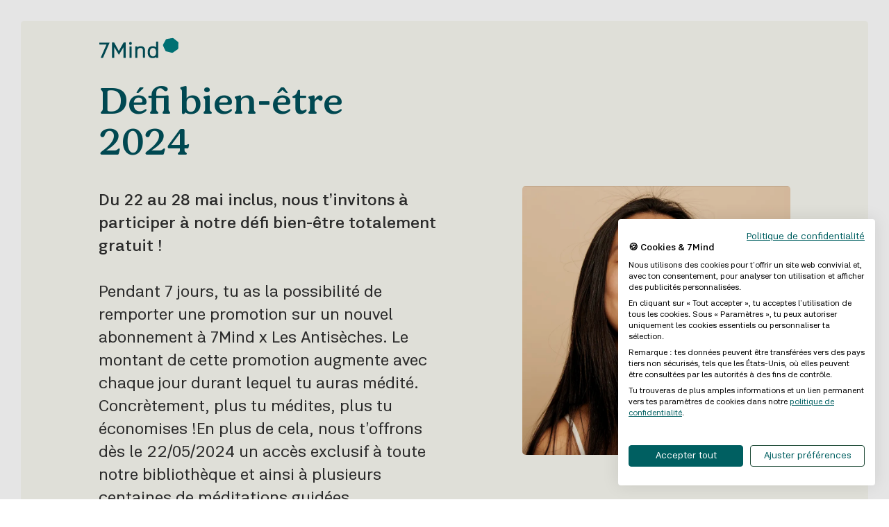

--- FILE ---
content_type: text/html; charset=utf-8
request_url: https://www.7mind.fr/defibienetremai2024
body_size: 61215
content:
<!doctype html>
<html data-n-head-ssr lang="fr" data-n-head="%7B%22lang%22:%7B%22ssr%22:%22fr%22%7D%7D">
  <head >
    <meta data-n-head="ssr" charset="utf-8"><meta data-n-head="ssr" name="viewport" content="width=device-width, initial-scale=1.0"><meta data-n-head="ssr" name="apple-itunes-app" content="app-id=943347681"><meta data-n-head="ssr" name="facebook-domain-verification" content="glnxkktr0s83x7cyojbc7jhsax608j"><meta data-n-head="ssr" name="facebook-domain-verification" content="ye5zun3yivxt6svcplp18nhezxffji"><meta data-n-head="ssr" name="facebook-domain-verification" content="vzv5vfd4jgtx46d7ai4ouhagm9lt8o"><meta data-n-head="ssr" property="og:site_name" content="7Mind"><meta data-n-head="ssr" name="theme-color" content="#ffffff"><meta data-n-head="ssr" data-hid="description" name="description" content=""><meta data-n-head="ssr" name="keywords" content=""><meta data-n-head="ssr" property="og:title" content=""><meta data-n-head="ssr" property="og:description" content=""><meta data-n-head="ssr" property="og:type" content="website"><meta data-n-head="ssr" name="image" property="og:image" content="https://a.storyblok.com/f/148196/780x781/1451ef9f76/bildschirmfoto-2023-07-27-um-18-41-50.png"><meta data-n-head="ssr" data-hid="robots" name="robots" content="noindex"><link data-n-head="ssr" rel="icon" type="image/x-icon" href="/favicons/7mind/favicon.ico"><link data-n-head="ssr" rel="apple-touch-icon" sizes="180x180" href="/favicons/7mind/apple-touch-icon.png"><link data-n-head="ssr" rel="icon" type="image/png" sizes="32x32" href="/favicons/7mind/favicon-32x32.png"><link data-n-head="ssr" rel="icon" type="image/png" sizes="16x16" href="/favicons/7mind/favicon-16x16.png"><link data-n-head="ssr" data-hid="canonical" rel="canonical" href="https://www.7mind.fr/defibienetremai2024"><script data-n-head="ssr" data-hid="gtm-script">if(!window._gtm_init){window._gtm_init=1;(function(w,n,d,m,e,p){w[d]=(w[d]==1||n[d]=='yes'||n[d]==1||n[m]==1||(w[e]&&w[e][p]&&w[e][p]()))?1:0})(window,navigator,'doNotTrack','msDoNotTrack','external','msTrackingProtectionEnabled');(function(w,d,s,l,x,y){w[x]={};w._gtm_inject=function(i){if(w.doNotTrack||w[x][i])return;w[x][i]=1;w[l]=w[l]||[];w[l].push({'gtm.start':new Date().getTime(),event:'gtm.js'});var f=d.getElementsByTagName(s)[0],j=d.createElement(s);j.async=true;j.src='https://www.googletagmanager.com/gtm.js?id='+i;f.parentNode.insertBefore(j,f);}})(window,document,'script','dataLayer','_gtm_ids','_gtm_inject')}</script><script data-n-head="ssr" type="text/javascript" src="https://consent.cookiefirst.com/sites/7mind.fr-00f8f6c8-90a3-4aa3-9576-b7fc28f3fdea/consent.js"></script><link rel="preload" href="/_nuxt/ffe721b.js" as="script"><link rel="preload" href="/_nuxt/13e8890.js" as="script"><link rel="preload" href="/_nuxt/0e03b64.js" as="script"><link rel="preload" href="/_nuxt/750d97b.js" as="script"><link rel="preload" href="/_nuxt/4321228.js" as="script"><style data-vue-ssr-id="08df1da3:0 1a959d40:0 7f626c95:0 425230c8:0 293611fe:0 913e0280:0 b6783642:0 2e636e06:0 fb903f62:0 4aa49706:0 978675a6:0 48bc9d0c:0 0f9a7e3e:0 419f1650:0 124067ac:0 3f5440f3:0 19dce845:0 7262da70:0 0e38cd16:0 2a6a8460:0 1161483e:0 12a774a9:0 9d4a58f8:0 b2523ad6:0 491efaa4:0 71665127:0">*,:after,:before{box-sizing:border-box}.container{margin-left:auto;margin-right:auto;padding-left:10px;padding-right:10px;width:100%}@media(min-width:576px){.container{max-width:540px}}@media(min-width:768px){.container{max-width:720px}}@media(min-width:992px){.container{max-width:960px}}@media(min-width:1200px){.container{max-width:1340px}}.container-fluid,.container-lg,.container-md,.container-sm,.container-xl{margin-left:auto;margin-right:auto;padding-left:10px;padding-right:10px;width:100%}@media(min-width:576px){.container,.container-sm{max-width:540px}}@media(min-width:768px){.container,.container-md,.container-sm{max-width:720px}}@media(min-width:992px){.container,.container-lg,.container-md,.container-sm{max-width:960px}}@media(min-width:1200px){.container,.container-lg,.container-md,.container-sm,.container-xl{max-width:1340px}}.row{display:flex;flex-wrap:wrap;margin-left:-10px;margin-right:-10px}.no-gutters{margin-left:0;margin-right:0}.no-gutters>.col,.no-gutters>[class*=col-]{padding-left:0;padding-right:0}.col,.col-1,.col-10,.col-11,.col-12,.col-2,.col-3,.col-4,.col-5,.col-6,.col-7,.col-8,.col-9,.col-auto,.col-lg,.col-lg-1,.col-lg-10,.col-lg-11,.col-lg-12,.col-lg-2,.col-lg-3,.col-lg-4,.col-lg-5,.col-lg-6,.col-lg-7,.col-lg-8,.col-lg-9,.col-lg-auto,.col-md,.col-md-1,.col-md-10,.col-md-11,.col-md-12,.col-md-2,.col-md-3,.col-md-4,.col-md-5,.col-md-6,.col-md-7,.col-md-8,.col-md-9,.col-md-auto,.col-sm,.col-sm-1,.col-sm-10,.col-sm-11,.col-sm-12,.col-sm-2,.col-sm-3,.col-sm-4,.col-sm-5,.col-sm-6,.col-sm-7,.col-sm-8,.col-sm-9,.col-sm-auto,.col-xl,.col-xl-1,.col-xl-10,.col-xl-11,.col-xl-12,.col-xl-2,.col-xl-3,.col-xl-4,.col-xl-5,.col-xl-6,.col-xl-7,.col-xl-8,.col-xl-9,.col-xl-auto{padding-left:10px;padding-right:10px;position:relative;width:100%}.col{flex-basis:0;flex-grow:1;max-width:100%}.row-cols-1>*{flex:0 0 100%;max-width:100%}.row-cols-2>*{flex:0 0 50%;max-width:50%}.row-cols-3>*{flex:0 0 33.3333333333%;max-width:33.3333333333%}.row-cols-4>*{flex:0 0 25%;max-width:25%}.row-cols-5>*{flex:0 0 20%;max-width:20%}.row-cols-6>*{flex:0 0 16.6666666667%;max-width:16.6666666667%}.col-auto{flex:0 0 auto;max-width:100%;width:auto}.col-1{flex:0 0 8.3333333333%;max-width:8.3333333333%}.col-2{flex:0 0 16.6666666667%;max-width:16.6666666667%}.col-3{flex:0 0 25%;max-width:25%}.col-4{flex:0 0 33.3333333333%;max-width:33.3333333333%}.col-5{flex:0 0 41.6666666667%;max-width:41.6666666667%}.col-6{flex:0 0 50%;max-width:50%}.col-7{flex:0 0 58.3333333333%;max-width:58.3333333333%}.col-8{flex:0 0 66.6666666667%;max-width:66.6666666667%}.col-9{flex:0 0 75%;max-width:75%}.col-10{flex:0 0 83.3333333333%;max-width:83.3333333333%}.col-11{flex:0 0 91.6666666667%;max-width:91.6666666667%}.col-12{flex:0 0 100%;max-width:100%}.order-first{order:-1}.order-last{order:13}.order-0{order:0}.order-1{order:1}.order-2{order:2}.order-3{order:3}.order-4{order:4}.order-5{order:5}.order-6{order:6}.order-7{order:7}.order-8{order:8}.order-9{order:9}.order-10{order:10}.order-11{order:11}.order-12{order:12}.offset-1{margin-left:8.3333333333%}.offset-2{margin-left:16.6666666667%}.offset-3{margin-left:25%}.offset-4{margin-left:33.3333333333%}.offset-5{margin-left:41.6666666667%}.offset-6{margin-left:50%}.offset-7{margin-left:58.3333333333%}.offset-8{margin-left:66.6666666667%}.offset-9{margin-left:75%}.offset-10{margin-left:83.3333333333%}.offset-11{margin-left:91.6666666667%}@media(min-width:576px){.col-sm{flex-basis:0;flex-grow:1;max-width:100%}.row-cols-sm-1>*{flex:0 0 100%;max-width:100%}.row-cols-sm-2>*{flex:0 0 50%;max-width:50%}.row-cols-sm-3>*{flex:0 0 33.3333333333%;max-width:33.3333333333%}.row-cols-sm-4>*{flex:0 0 25%;max-width:25%}.row-cols-sm-5>*{flex:0 0 20%;max-width:20%}.row-cols-sm-6>*{flex:0 0 16.6666666667%;max-width:16.6666666667%}.col-sm-auto{flex:0 0 auto;max-width:100%;width:auto}.col-sm-1{flex:0 0 8.3333333333%;max-width:8.3333333333%}.col-sm-2{flex:0 0 16.6666666667%;max-width:16.6666666667%}.col-sm-3{flex:0 0 25%;max-width:25%}.col-sm-4{flex:0 0 33.3333333333%;max-width:33.3333333333%}.col-sm-5{flex:0 0 41.6666666667%;max-width:41.6666666667%}.col-sm-6{flex:0 0 50%;max-width:50%}.col-sm-7{flex:0 0 58.3333333333%;max-width:58.3333333333%}.col-sm-8{flex:0 0 66.6666666667%;max-width:66.6666666667%}.col-sm-9{flex:0 0 75%;max-width:75%}.col-sm-10{flex:0 0 83.3333333333%;max-width:83.3333333333%}.col-sm-11{flex:0 0 91.6666666667%;max-width:91.6666666667%}.col-sm-12{flex:0 0 100%;max-width:100%}.order-sm-first{order:-1}.order-sm-last{order:13}.order-sm-0{order:0}.order-sm-1{order:1}.order-sm-2{order:2}.order-sm-3{order:3}.order-sm-4{order:4}.order-sm-5{order:5}.order-sm-6{order:6}.order-sm-7{order:7}.order-sm-8{order:8}.order-sm-9{order:9}.order-sm-10{order:10}.order-sm-11{order:11}.order-sm-12{order:12}.offset-sm-0{margin-left:0}.offset-sm-1{margin-left:8.3333333333%}.offset-sm-2{margin-left:16.6666666667%}.offset-sm-3{margin-left:25%}.offset-sm-4{margin-left:33.3333333333%}.offset-sm-5{margin-left:41.6666666667%}.offset-sm-6{margin-left:50%}.offset-sm-7{margin-left:58.3333333333%}.offset-sm-8{margin-left:66.6666666667%}.offset-sm-9{margin-left:75%}.offset-sm-10{margin-left:83.3333333333%}.offset-sm-11{margin-left:91.6666666667%}}@media(min-width:768px){.col-md{flex-basis:0;flex-grow:1;max-width:100%}.row-cols-md-1>*{flex:0 0 100%;max-width:100%}.row-cols-md-2>*{flex:0 0 50%;max-width:50%}.row-cols-md-3>*{flex:0 0 33.3333333333%;max-width:33.3333333333%}.row-cols-md-4>*{flex:0 0 25%;max-width:25%}.row-cols-md-5>*{flex:0 0 20%;max-width:20%}.row-cols-md-6>*{flex:0 0 16.6666666667%;max-width:16.6666666667%}.col-md-auto{flex:0 0 auto;max-width:100%;width:auto}.col-md-1{flex:0 0 8.3333333333%;max-width:8.3333333333%}.col-md-2{flex:0 0 16.6666666667%;max-width:16.6666666667%}.col-md-3{flex:0 0 25%;max-width:25%}.col-md-4{flex:0 0 33.3333333333%;max-width:33.3333333333%}.col-md-5{flex:0 0 41.6666666667%;max-width:41.6666666667%}.col-md-6{flex:0 0 50%;max-width:50%}.col-md-7{flex:0 0 58.3333333333%;max-width:58.3333333333%}.col-md-8{flex:0 0 66.6666666667%;max-width:66.6666666667%}.col-md-9{flex:0 0 75%;max-width:75%}.col-md-10{flex:0 0 83.3333333333%;max-width:83.3333333333%}.col-md-11{flex:0 0 91.6666666667%;max-width:91.6666666667%}.col-md-12{flex:0 0 100%;max-width:100%}.order-md-first{order:-1}.order-md-last{order:13}.order-md-0{order:0}.order-md-1{order:1}.order-md-2{order:2}.order-md-3{order:3}.order-md-4{order:4}.order-md-5{order:5}.order-md-6{order:6}.order-md-7{order:7}.order-md-8{order:8}.order-md-9{order:9}.order-md-10{order:10}.order-md-11{order:11}.order-md-12{order:12}.offset-md-0{margin-left:0}.offset-md-1{margin-left:8.3333333333%}.offset-md-2{margin-left:16.6666666667%}.offset-md-3{margin-left:25%}.offset-md-4{margin-left:33.3333333333%}.offset-md-5{margin-left:41.6666666667%}.offset-md-6{margin-left:50%}.offset-md-7{margin-left:58.3333333333%}.offset-md-8{margin-left:66.6666666667%}.offset-md-9{margin-left:75%}.offset-md-10{margin-left:83.3333333333%}.offset-md-11{margin-left:91.6666666667%}}@media(min-width:992px){.col-lg{flex-basis:0;flex-grow:1;max-width:100%}.row-cols-lg-1>*{flex:0 0 100%;max-width:100%}.row-cols-lg-2>*{flex:0 0 50%;max-width:50%}.row-cols-lg-3>*{flex:0 0 33.3333333333%;max-width:33.3333333333%}.row-cols-lg-4>*{flex:0 0 25%;max-width:25%}.row-cols-lg-5>*{flex:0 0 20%;max-width:20%}.row-cols-lg-6>*{flex:0 0 16.6666666667%;max-width:16.6666666667%}.col-lg-auto{flex:0 0 auto;max-width:100%;width:auto}.col-lg-1{flex:0 0 8.3333333333%;max-width:8.3333333333%}.col-lg-2{flex:0 0 16.6666666667%;max-width:16.6666666667%}.col-lg-3{flex:0 0 25%;max-width:25%}.col-lg-4{flex:0 0 33.3333333333%;max-width:33.3333333333%}.col-lg-5{flex:0 0 41.6666666667%;max-width:41.6666666667%}.col-lg-6{flex:0 0 50%;max-width:50%}.col-lg-7{flex:0 0 58.3333333333%;max-width:58.3333333333%}.col-lg-8{flex:0 0 66.6666666667%;max-width:66.6666666667%}.col-lg-9{flex:0 0 75%;max-width:75%}.col-lg-10{flex:0 0 83.3333333333%;max-width:83.3333333333%}.col-lg-11{flex:0 0 91.6666666667%;max-width:91.6666666667%}.col-lg-12{flex:0 0 100%;max-width:100%}.order-lg-first{order:-1}.order-lg-last{order:13}.order-lg-0{order:0}.order-lg-1{order:1}.order-lg-2{order:2}.order-lg-3{order:3}.order-lg-4{order:4}.order-lg-5{order:5}.order-lg-6{order:6}.order-lg-7{order:7}.order-lg-8{order:8}.order-lg-9{order:9}.order-lg-10{order:10}.order-lg-11{order:11}.order-lg-12{order:12}.offset-lg-0{margin-left:0}.offset-lg-1{margin-left:8.3333333333%}.offset-lg-2{margin-left:16.6666666667%}.offset-lg-3{margin-left:25%}.offset-lg-4{margin-left:33.3333333333%}.offset-lg-5{margin-left:41.6666666667%}.offset-lg-6{margin-left:50%}.offset-lg-7{margin-left:58.3333333333%}.offset-lg-8{margin-left:66.6666666667%}.offset-lg-9{margin-left:75%}.offset-lg-10{margin-left:83.3333333333%}.offset-lg-11{margin-left:91.6666666667%}}@media(min-width:1200px){.col-xl{flex-basis:0;flex-grow:1;max-width:100%}.row-cols-xl-1>*{flex:0 0 100%;max-width:100%}.row-cols-xl-2>*{flex:0 0 50%;max-width:50%}.row-cols-xl-3>*{flex:0 0 33.3333333333%;max-width:33.3333333333%}.row-cols-xl-4>*{flex:0 0 25%;max-width:25%}.row-cols-xl-5>*{flex:0 0 20%;max-width:20%}.row-cols-xl-6>*{flex:0 0 16.6666666667%;max-width:16.6666666667%}.col-xl-auto{flex:0 0 auto;max-width:100%;width:auto}.col-xl-1{flex:0 0 8.3333333333%;max-width:8.3333333333%}.col-xl-2{flex:0 0 16.6666666667%;max-width:16.6666666667%}.col-xl-3{flex:0 0 25%;max-width:25%}.col-xl-4{flex:0 0 33.3333333333%;max-width:33.3333333333%}.col-xl-5{flex:0 0 41.6666666667%;max-width:41.6666666667%}.col-xl-6{flex:0 0 50%;max-width:50%}.col-xl-7{flex:0 0 58.3333333333%;max-width:58.3333333333%}.col-xl-8{flex:0 0 66.6666666667%;max-width:66.6666666667%}.col-xl-9{flex:0 0 75%;max-width:75%}.col-xl-10{flex:0 0 83.3333333333%;max-width:83.3333333333%}.col-xl-11{flex:0 0 91.6666666667%;max-width:91.6666666667%}.col-xl-12{flex:0 0 100%;max-width:100%}.order-xl-first{order:-1}.order-xl-last{order:13}.order-xl-0{order:0}.order-xl-1{order:1}.order-xl-2{order:2}.order-xl-3{order:3}.order-xl-4{order:4}.order-xl-5{order:5}.order-xl-6{order:6}.order-xl-7{order:7}.order-xl-8{order:8}.order-xl-9{order:9}.order-xl-10{order:10}.order-xl-11{order:11}.order-xl-12{order:12}.offset-xl-0{margin-left:0}.offset-xl-1{margin-left:8.3333333333%}.offset-xl-2{margin-left:16.6666666667%}.offset-xl-3{margin-left:25%}.offset-xl-4{margin-left:33.3333333333%}.offset-xl-5{margin-left:41.6666666667%}.offset-xl-6{margin-left:50%}.offset-xl-7{margin-left:58.3333333333%}.offset-xl-8{margin-left:66.6666666667%}.offset-xl-9{margin-left:75%}.offset-xl-10{margin-left:83.3333333333%}.offset-xl-11{margin-left:91.6666666667%}}.m-0-l{margin-left:0!important}.p-0-l{padding-left:0!important}.m-0-r{margin-right:0!important}.p-0-r{padding-right:0!important}.m-0-t{margin-top:0!important}.p-0-t{padding-top:0!important}.m-0-b{margin-bottom:0!important}.p-0-b{padding-bottom:0!important}.m-0{margin:0!important}.p-0{padding:0!important}.m-1-l{margin-left:.5rem!important}.p-1-l{padding-left:.5rem!important}.m-1-r{margin-right:.5rem!important}.p-1-r{padding-right:.5rem!important}.m-1-t{margin-top:.5rem!important}.p-1-t{padding-top:.5rem!important}.m-1-b{margin-bottom:.5rem!important}.p-1-b{padding-bottom:.5rem!important}.m-1{margin:.5rem!important}.p-1{padding:.5rem!important}.m-2-l{margin-left:.75rem!important}.p-2-l{padding-left:.75rem!important}.m-2-r{margin-right:.75rem!important}.p-2-r{padding-right:.75rem!important}.m-2-t{margin-top:.75rem!important}.p-2-t{padding-top:.75rem!important}.m-2-b{margin-bottom:.75rem!important}.p-2-b{padding-bottom:.75rem!important}.m-2{margin:.75rem!important}.p-2{padding:.75rem!important}.m-3-l{margin-left:1rem!important}.p-3-l{padding-left:1rem!important}.m-3-r{margin-right:1rem!important}.p-3-r{padding-right:1rem!important}.m-3-t{margin-top:1rem!important}.p-3-t{padding-top:1rem!important}.m-3-b{margin-bottom:1rem!important}.p-3-b{padding-bottom:1rem!important}.m-3{margin:1rem!important}.p-3{padding:1rem!important}.m-4-l{margin-left:1.5rem!important}.p-4-l{padding-left:1.5rem!important}.m-4-r{margin-right:1.5rem!important}.p-4-r{padding-right:1.5rem!important}.m-4-t{margin-top:1.5rem!important}.p-4-t{padding-top:1.5rem!important}.m-4-b{margin-bottom:1.5rem!important}.p-4-b{padding-bottom:1.5rem!important}.m-4{margin:1.5rem!important}.p-4{padding:1.5rem!important}.m-5-l{margin-left:2rem!important}.p-5-l{padding-left:2rem!important}.m-5-r{margin-right:2rem!important}.p-5-r{padding-right:2rem!important}.m-5-t{margin-top:2rem!important}.p-5-t{padding-top:2rem!important}.m-5-b{margin-bottom:2rem!important}.p-5-b{padding-bottom:2rem!important}.m-5{margin:2rem!important}.p-5{padding:2rem!important}.m-6-l{margin-left:3rem!important}.p-6-l{padding-left:3rem!important}.m-6-r{margin-right:3rem!important}.p-6-r{padding-right:3rem!important}.m-6-t{margin-top:3rem!important}.p-6-t{padding-top:3rem!important}.m-6-b{margin-bottom:3rem!important}.p-6-b{padding-bottom:3rem!important}.m-6{margin:3rem!important}.p-6{padding:3rem!important}.m-7-l{margin-left:4rem!important}.p-7-l{padding-left:4rem!important}.m-7-r{margin-right:4rem!important}.p-7-r{padding-right:4rem!important}.m-7-t{margin-top:4rem!important}.p-7-t{padding-top:4rem!important}.m-7-b{margin-bottom:4rem!important}.p-7-b{padding-bottom:4rem!important}.m-7{margin:4rem!important}.p-7{padding:4rem!important}.m-8-l{margin-left:5rem!important}.p-8-l{padding-left:5rem!important}.m-8-r{margin-right:5rem!important}.p-8-r{padding-right:5rem!important}.m-8-t{margin-top:5rem!important}.p-8-t{padding-top:5rem!important}.m-8-b{margin-bottom:5rem!important}.p-8-b{padding-bottom:5rem!important}.m-8{margin:5rem!important}.p-8{padding:5rem!important}.m-9-l{margin-left:10rem!important}.p-9-l{padding-left:10rem!important}.m-9-r{margin-right:10rem!important}.p-9-r{padding-right:10rem!important}.m-9-t{margin-top:10rem!important}.p-9-t{padding-top:10rem!important}.m-9-b{margin-bottom:10rem!important}.p-9-b{padding-bottom:10rem!important}.m-9{margin:10rem!important}.p-9{padding:10rem!important}.m-auto-l{margin-left:auto!important}.p-auto-l{padding-left:auto!important}.m-auto-r{margin-right:auto!important}.p-auto-r{padding-right:auto!important}.m-auto-t{margin-top:auto!important}.p-auto-t{padding-top:auto!important}.m-auto-b{margin-bottom:auto!important}.p-auto-b{padding-bottom:auto!important}.m-auto{margin:auto!important}.p-auto{padding:auto!important}@media only screen and (min-width:576px){.m-0-l-sm{margin-left:0!important}.p-0-l-sm{padding-left:0!important}.m-0-r-sm{margin-right:0!important}.p-0-r-sm{padding-right:0!important}.m-0-t-sm{margin-top:0!important}.p-0-t-sm{padding-top:0!important}.m-0-b-sm{margin-bottom:0!important}.p-0-b-sm{padding-bottom:0!important}.m-0-sm{margin:0!important}.p-0-sm{padding:0!important}.m-1-l-sm{margin-left:.5rem!important}.p-1-l-sm{padding-left:.5rem!important}.m-1-r-sm{margin-right:.5rem!important}.p-1-r-sm{padding-right:.5rem!important}.m-1-t-sm{margin-top:.5rem!important}.p-1-t-sm{padding-top:.5rem!important}.m-1-b-sm{margin-bottom:.5rem!important}.p-1-b-sm{padding-bottom:.5rem!important}.m-1-sm{margin:.5rem!important}.p-1-sm{padding:.5rem!important}.m-2-l-sm{margin-left:.75rem!important}.p-2-l-sm{padding-left:.75rem!important}.m-2-r-sm{margin-right:.75rem!important}.p-2-r-sm{padding-right:.75rem!important}.m-2-t-sm{margin-top:.75rem!important}.p-2-t-sm{padding-top:.75rem!important}.m-2-b-sm{margin-bottom:.75rem!important}.p-2-b-sm{padding-bottom:.75rem!important}.m-2-sm{margin:.75rem!important}.p-2-sm{padding:.75rem!important}.m-3-l-sm{margin-left:1rem!important}.p-3-l-sm{padding-left:1rem!important}.m-3-r-sm{margin-right:1rem!important}.p-3-r-sm{padding-right:1rem!important}.m-3-t-sm{margin-top:1rem!important}.p-3-t-sm{padding-top:1rem!important}.m-3-b-sm{margin-bottom:1rem!important}.p-3-b-sm{padding-bottom:1rem!important}.m-3-sm{margin:1rem!important}.p-3-sm{padding:1rem!important}.m-4-l-sm{margin-left:1.5rem!important}.p-4-l-sm{padding-left:1.5rem!important}.m-4-r-sm{margin-right:1.5rem!important}.p-4-r-sm{padding-right:1.5rem!important}.m-4-t-sm{margin-top:1.5rem!important}.p-4-t-sm{padding-top:1.5rem!important}.m-4-b-sm{margin-bottom:1.5rem!important}.p-4-b-sm{padding-bottom:1.5rem!important}.m-4-sm{margin:1.5rem!important}.p-4-sm{padding:1.5rem!important}.m-5-l-sm{margin-left:2rem!important}.p-5-l-sm{padding-left:2rem!important}.m-5-r-sm{margin-right:2rem!important}.p-5-r-sm{padding-right:2rem!important}.m-5-t-sm{margin-top:2rem!important}.p-5-t-sm{padding-top:2rem!important}.m-5-b-sm{margin-bottom:2rem!important}.p-5-b-sm{padding-bottom:2rem!important}.m-5-sm{margin:2rem!important}.p-5-sm{padding:2rem!important}.m-6-l-sm{margin-left:3rem!important}.p-6-l-sm{padding-left:3rem!important}.m-6-r-sm{margin-right:3rem!important}.p-6-r-sm{padding-right:3rem!important}.m-6-t-sm{margin-top:3rem!important}.p-6-t-sm{padding-top:3rem!important}.m-6-b-sm{margin-bottom:3rem!important}.p-6-b-sm{padding-bottom:3rem!important}.m-6-sm{margin:3rem!important}.p-6-sm{padding:3rem!important}.m-7-l-sm{margin-left:4rem!important}.p-7-l-sm{padding-left:4rem!important}.m-7-r-sm{margin-right:4rem!important}.p-7-r-sm{padding-right:4rem!important}.m-7-t-sm{margin-top:4rem!important}.p-7-t-sm{padding-top:4rem!important}.m-7-b-sm{margin-bottom:4rem!important}.p-7-b-sm{padding-bottom:4rem!important}.m-7-sm{margin:4rem!important}.p-7-sm{padding:4rem!important}.m-8-l-sm{margin-left:5rem!important}.p-8-l-sm{padding-left:5rem!important}.m-8-r-sm{margin-right:5rem!important}.p-8-r-sm{padding-right:5rem!important}.m-8-t-sm{margin-top:5rem!important}.p-8-t-sm{padding-top:5rem!important}.m-8-b-sm{margin-bottom:5rem!important}.p-8-b-sm{padding-bottom:5rem!important}.m-8-sm{margin:5rem!important}.p-8-sm{padding:5rem!important}.m-9-l-sm{margin-left:10rem!important}.p-9-l-sm{padding-left:10rem!important}.m-9-r-sm{margin-right:10rem!important}.p-9-r-sm{padding-right:10rem!important}.m-9-t-sm{margin-top:10rem!important}.p-9-t-sm{padding-top:10rem!important}.m-9-b-sm{margin-bottom:10rem!important}.p-9-b-sm{padding-bottom:10rem!important}.m-9-sm{margin:10rem!important}.p-9-sm{padding:10rem!important}.m-auto-l-sm{margin-left:auto!important}.p-auto-l-sm{padding-left:auto!important}.m-auto-r-sm{margin-right:auto!important}.p-auto-r-sm{padding-right:auto!important}.m-auto-t-sm{margin-top:auto!important}.p-auto-t-sm{padding-top:auto!important}.m-auto-b-sm{margin-bottom:auto!important}.p-auto-b-sm{padding-bottom:auto!important}.m-auto-sm{margin:auto!important}.p-auto-sm{padding:auto!important}}@media only screen and (min-width:768px){.m-0-l-md{margin-left:0!important}.p-0-l-md{padding-left:0!important}.m-0-r-md{margin-right:0!important}.p-0-r-md{padding-right:0!important}.m-0-t-md{margin-top:0!important}.p-0-t-md{padding-top:0!important}.m-0-b-md{margin-bottom:0!important}.p-0-b-md{padding-bottom:0!important}.m-0-md{margin:0!important}.p-0-md{padding:0!important}.m-1-l-md{margin-left:.5rem!important}.p-1-l-md{padding-left:.5rem!important}.m-1-r-md{margin-right:.5rem!important}.p-1-r-md{padding-right:.5rem!important}.m-1-t-md{margin-top:.5rem!important}.p-1-t-md{padding-top:.5rem!important}.m-1-b-md{margin-bottom:.5rem!important}.p-1-b-md{padding-bottom:.5rem!important}.m-1-md{margin:.5rem!important}.p-1-md{padding:.5rem!important}.m-2-l-md{margin-left:.75rem!important}.p-2-l-md{padding-left:.75rem!important}.m-2-r-md{margin-right:.75rem!important}.p-2-r-md{padding-right:.75rem!important}.m-2-t-md{margin-top:.75rem!important}.p-2-t-md{padding-top:.75rem!important}.m-2-b-md{margin-bottom:.75rem!important}.p-2-b-md{padding-bottom:.75rem!important}.m-2-md{margin:.75rem!important}.p-2-md{padding:.75rem!important}.m-3-l-md{margin-left:1rem!important}.p-3-l-md{padding-left:1rem!important}.m-3-r-md{margin-right:1rem!important}.p-3-r-md{padding-right:1rem!important}.m-3-t-md{margin-top:1rem!important}.p-3-t-md{padding-top:1rem!important}.m-3-b-md{margin-bottom:1rem!important}.p-3-b-md{padding-bottom:1rem!important}.m-3-md{margin:1rem!important}.p-3-md{padding:1rem!important}.m-4-l-md{margin-left:1.5rem!important}.p-4-l-md{padding-left:1.5rem!important}.m-4-r-md{margin-right:1.5rem!important}.p-4-r-md{padding-right:1.5rem!important}.m-4-t-md{margin-top:1.5rem!important}.p-4-t-md{padding-top:1.5rem!important}.m-4-b-md{margin-bottom:1.5rem!important}.p-4-b-md{padding-bottom:1.5rem!important}.m-4-md{margin:1.5rem!important}.p-4-md{padding:1.5rem!important}.m-5-l-md{margin-left:2rem!important}.p-5-l-md{padding-left:2rem!important}.m-5-r-md{margin-right:2rem!important}.p-5-r-md{padding-right:2rem!important}.m-5-t-md{margin-top:2rem!important}.p-5-t-md{padding-top:2rem!important}.m-5-b-md{margin-bottom:2rem!important}.p-5-b-md{padding-bottom:2rem!important}.m-5-md{margin:2rem!important}.p-5-md{padding:2rem!important}.m-6-l-md{margin-left:3rem!important}.p-6-l-md{padding-left:3rem!important}.m-6-r-md{margin-right:3rem!important}.p-6-r-md{padding-right:3rem!important}.m-6-t-md{margin-top:3rem!important}.p-6-t-md{padding-top:3rem!important}.m-6-b-md{margin-bottom:3rem!important}.p-6-b-md{padding-bottom:3rem!important}.m-6-md{margin:3rem!important}.p-6-md{padding:3rem!important}.m-7-l-md{margin-left:4rem!important}.p-7-l-md{padding-left:4rem!important}.m-7-r-md{margin-right:4rem!important}.p-7-r-md{padding-right:4rem!important}.m-7-t-md{margin-top:4rem!important}.p-7-t-md{padding-top:4rem!important}.m-7-b-md{margin-bottom:4rem!important}.p-7-b-md{padding-bottom:4rem!important}.m-7-md{margin:4rem!important}.p-7-md{padding:4rem!important}.m-8-l-md{margin-left:5rem!important}.p-8-l-md{padding-left:5rem!important}.m-8-r-md{margin-right:5rem!important}.p-8-r-md{padding-right:5rem!important}.m-8-t-md{margin-top:5rem!important}.p-8-t-md{padding-top:5rem!important}.m-8-b-md{margin-bottom:5rem!important}.p-8-b-md{padding-bottom:5rem!important}.m-8-md{margin:5rem!important}.p-8-md{padding:5rem!important}.m-9-l-md{margin-left:10rem!important}.p-9-l-md{padding-left:10rem!important}.m-9-r-md{margin-right:10rem!important}.p-9-r-md{padding-right:10rem!important}.m-9-t-md{margin-top:10rem!important}.p-9-t-md{padding-top:10rem!important}.m-9-b-md{margin-bottom:10rem!important}.p-9-b-md{padding-bottom:10rem!important}.m-9-md{margin:10rem!important}.p-9-md{padding:10rem!important}.m-auto-l-md{margin-left:auto!important}.p-auto-l-md{padding-left:auto!important}.m-auto-r-md{margin-right:auto!important}.p-auto-r-md{padding-right:auto!important}.m-auto-t-md{margin-top:auto!important}.p-auto-t-md{padding-top:auto!important}.m-auto-b-md{margin-bottom:auto!important}.p-auto-b-md{padding-bottom:auto!important}.m-auto-md{margin:auto!important}.p-auto-md{padding:auto!important}}@media only screen and (min-width:992px){.m-0-l-lg{margin-left:0!important}.p-0-l-lg{padding-left:0!important}.m-0-r-lg{margin-right:0!important}.p-0-r-lg{padding-right:0!important}.m-0-t-lg{margin-top:0!important}.p-0-t-lg{padding-top:0!important}.m-0-b-lg{margin-bottom:0!important}.p-0-b-lg{padding-bottom:0!important}.m-0-lg{margin:0!important}.p-0-lg{padding:0!important}.m-1-l-lg{margin-left:.5rem!important}.p-1-l-lg{padding-left:.5rem!important}.m-1-r-lg{margin-right:.5rem!important}.p-1-r-lg{padding-right:.5rem!important}.m-1-t-lg{margin-top:.5rem!important}.p-1-t-lg{padding-top:.5rem!important}.m-1-b-lg{margin-bottom:.5rem!important}.p-1-b-lg{padding-bottom:.5rem!important}.m-1-lg{margin:.5rem!important}.p-1-lg{padding:.5rem!important}.m-2-l-lg{margin-left:.75rem!important}.p-2-l-lg{padding-left:.75rem!important}.m-2-r-lg{margin-right:.75rem!important}.p-2-r-lg{padding-right:.75rem!important}.m-2-t-lg{margin-top:.75rem!important}.p-2-t-lg{padding-top:.75rem!important}.m-2-b-lg{margin-bottom:.75rem!important}.p-2-b-lg{padding-bottom:.75rem!important}.m-2-lg{margin:.75rem!important}.p-2-lg{padding:.75rem!important}.m-3-l-lg{margin-left:1rem!important}.p-3-l-lg{padding-left:1rem!important}.m-3-r-lg{margin-right:1rem!important}.p-3-r-lg{padding-right:1rem!important}.m-3-t-lg{margin-top:1rem!important}.p-3-t-lg{padding-top:1rem!important}.m-3-b-lg{margin-bottom:1rem!important}.p-3-b-lg{padding-bottom:1rem!important}.m-3-lg{margin:1rem!important}.p-3-lg{padding:1rem!important}.m-4-l-lg{margin-left:1.5rem!important}.p-4-l-lg{padding-left:1.5rem!important}.m-4-r-lg{margin-right:1.5rem!important}.p-4-r-lg{padding-right:1.5rem!important}.m-4-t-lg{margin-top:1.5rem!important}.p-4-t-lg{padding-top:1.5rem!important}.m-4-b-lg{margin-bottom:1.5rem!important}.p-4-b-lg{padding-bottom:1.5rem!important}.m-4-lg{margin:1.5rem!important}.p-4-lg{padding:1.5rem!important}.m-5-l-lg{margin-left:2rem!important}.p-5-l-lg{padding-left:2rem!important}.m-5-r-lg{margin-right:2rem!important}.p-5-r-lg{padding-right:2rem!important}.m-5-t-lg{margin-top:2rem!important}.p-5-t-lg{padding-top:2rem!important}.m-5-b-lg{margin-bottom:2rem!important}.p-5-b-lg{padding-bottom:2rem!important}.m-5-lg{margin:2rem!important}.p-5-lg{padding:2rem!important}.m-6-l-lg{margin-left:3rem!important}.p-6-l-lg{padding-left:3rem!important}.m-6-r-lg{margin-right:3rem!important}.p-6-r-lg{padding-right:3rem!important}.m-6-t-lg{margin-top:3rem!important}.p-6-t-lg{padding-top:3rem!important}.m-6-b-lg{margin-bottom:3rem!important}.p-6-b-lg{padding-bottom:3rem!important}.m-6-lg{margin:3rem!important}.p-6-lg{padding:3rem!important}.m-7-l-lg{margin-left:4rem!important}.p-7-l-lg{padding-left:4rem!important}.m-7-r-lg{margin-right:4rem!important}.p-7-r-lg{padding-right:4rem!important}.m-7-t-lg{margin-top:4rem!important}.p-7-t-lg{padding-top:4rem!important}.m-7-b-lg{margin-bottom:4rem!important}.p-7-b-lg{padding-bottom:4rem!important}.m-7-lg{margin:4rem!important}.p-7-lg{padding:4rem!important}.m-8-l-lg{margin-left:5rem!important}.p-8-l-lg{padding-left:5rem!important}.m-8-r-lg{margin-right:5rem!important}.p-8-r-lg{padding-right:5rem!important}.m-8-t-lg{margin-top:5rem!important}.p-8-t-lg{padding-top:5rem!important}.m-8-b-lg{margin-bottom:5rem!important}.p-8-b-lg{padding-bottom:5rem!important}.m-8-lg{margin:5rem!important}.p-8-lg{padding:5rem!important}.m-9-l-lg{margin-left:10rem!important}.p-9-l-lg{padding-left:10rem!important}.m-9-r-lg{margin-right:10rem!important}.p-9-r-lg{padding-right:10rem!important}.m-9-t-lg{margin-top:10rem!important}.p-9-t-lg{padding-top:10rem!important}.m-9-b-lg{margin-bottom:10rem!important}.p-9-b-lg{padding-bottom:10rem!important}.m-9-lg{margin:10rem!important}.p-9-lg{padding:10rem!important}.m-auto-l-lg{margin-left:auto!important}.p-auto-l-lg{padding-left:auto!important}.m-auto-r-lg{margin-right:auto!important}.p-auto-r-lg{padding-right:auto!important}.m-auto-t-lg{margin-top:auto!important}.p-auto-t-lg{padding-top:auto!important}.m-auto-b-lg{margin-bottom:auto!important}.p-auto-b-lg{padding-bottom:auto!important}.m-auto-lg{margin:auto!important}.p-auto-lg{padding:auto!important}}@media only screen and (min-width:1200px){.m-0-l-xl{margin-left:0!important}.p-0-l-xl{padding-left:0!important}.m-0-r-xl{margin-right:0!important}.p-0-r-xl{padding-right:0!important}.m-0-t-xl{margin-top:0!important}.p-0-t-xl{padding-top:0!important}.m-0-b-xl{margin-bottom:0!important}.p-0-b-xl{padding-bottom:0!important}.m-0-xl{margin:0!important}.p-0-xl{padding:0!important}.m-1-l-xl{margin-left:.5rem!important}.p-1-l-xl{padding-left:.5rem!important}.m-1-r-xl{margin-right:.5rem!important}.p-1-r-xl{padding-right:.5rem!important}.m-1-t-xl{margin-top:.5rem!important}.p-1-t-xl{padding-top:.5rem!important}.m-1-b-xl{margin-bottom:.5rem!important}.p-1-b-xl{padding-bottom:.5rem!important}.m-1-xl{margin:.5rem!important}.p-1-xl{padding:.5rem!important}.m-2-l-xl{margin-left:.75rem!important}.p-2-l-xl{padding-left:.75rem!important}.m-2-r-xl{margin-right:.75rem!important}.p-2-r-xl{padding-right:.75rem!important}.m-2-t-xl{margin-top:.75rem!important}.p-2-t-xl{padding-top:.75rem!important}.m-2-b-xl{margin-bottom:.75rem!important}.p-2-b-xl{padding-bottom:.75rem!important}.m-2-xl{margin:.75rem!important}.p-2-xl{padding:.75rem!important}.m-3-l-xl{margin-left:1rem!important}.p-3-l-xl{padding-left:1rem!important}.m-3-r-xl{margin-right:1rem!important}.p-3-r-xl{padding-right:1rem!important}.m-3-t-xl{margin-top:1rem!important}.p-3-t-xl{padding-top:1rem!important}.m-3-b-xl{margin-bottom:1rem!important}.p-3-b-xl{padding-bottom:1rem!important}.m-3-xl{margin:1rem!important}.p-3-xl{padding:1rem!important}.m-4-l-xl{margin-left:1.5rem!important}.p-4-l-xl{padding-left:1.5rem!important}.m-4-r-xl{margin-right:1.5rem!important}.p-4-r-xl{padding-right:1.5rem!important}.m-4-t-xl{margin-top:1.5rem!important}.p-4-t-xl{padding-top:1.5rem!important}.m-4-b-xl{margin-bottom:1.5rem!important}.p-4-b-xl{padding-bottom:1.5rem!important}.m-4-xl{margin:1.5rem!important}.p-4-xl{padding:1.5rem!important}.m-5-l-xl{margin-left:2rem!important}.p-5-l-xl{padding-left:2rem!important}.m-5-r-xl{margin-right:2rem!important}.p-5-r-xl{padding-right:2rem!important}.m-5-t-xl{margin-top:2rem!important}.p-5-t-xl{padding-top:2rem!important}.m-5-b-xl{margin-bottom:2rem!important}.p-5-b-xl{padding-bottom:2rem!important}.m-5-xl{margin:2rem!important}.p-5-xl{padding:2rem!important}.m-6-l-xl{margin-left:3rem!important}.p-6-l-xl{padding-left:3rem!important}.m-6-r-xl{margin-right:3rem!important}.p-6-r-xl{padding-right:3rem!important}.m-6-t-xl{margin-top:3rem!important}.p-6-t-xl{padding-top:3rem!important}.m-6-b-xl{margin-bottom:3rem!important}.p-6-b-xl{padding-bottom:3rem!important}.m-6-xl{margin:3rem!important}.p-6-xl{padding:3rem!important}.m-7-l-xl{margin-left:4rem!important}.p-7-l-xl{padding-left:4rem!important}.m-7-r-xl{margin-right:4rem!important}.p-7-r-xl{padding-right:4rem!important}.m-7-t-xl{margin-top:4rem!important}.p-7-t-xl{padding-top:4rem!important}.m-7-b-xl{margin-bottom:4rem!important}.p-7-b-xl{padding-bottom:4rem!important}.m-7-xl{margin:4rem!important}.p-7-xl{padding:4rem!important}.m-8-l-xl{margin-left:5rem!important}.p-8-l-xl{padding-left:5rem!important}.m-8-r-xl{margin-right:5rem!important}.p-8-r-xl{padding-right:5rem!important}.m-8-t-xl{margin-top:5rem!important}.p-8-t-xl{padding-top:5rem!important}.m-8-b-xl{margin-bottom:5rem!important}.p-8-b-xl{padding-bottom:5rem!important}.m-8-xl{margin:5rem!important}.p-8-xl{padding:5rem!important}.m-9-l-xl{margin-left:10rem!important}.p-9-l-xl{padding-left:10rem!important}.m-9-r-xl{margin-right:10rem!important}.p-9-r-xl{padding-right:10rem!important}.m-9-t-xl{margin-top:10rem!important}.p-9-t-xl{padding-top:10rem!important}.m-9-b-xl{margin-bottom:10rem!important}.p-9-b-xl{padding-bottom:10rem!important}.m-9-xl{margin:10rem!important}.p-9-xl{padding:10rem!important}.m-auto-l-xl{margin-left:auto!important}.p-auto-l-xl{padding-left:auto!important}.m-auto-r-xl{margin-right:auto!important}.p-auto-r-xl{padding-right:auto!important}.m-auto-t-xl{margin-top:auto!important}.p-auto-t-xl{padding-top:auto!important}.m-auto-b-xl{margin-bottom:auto!important}.p-auto-b-xl{padding-bottom:auto!important}.m-auto-xl{margin:auto!important}.p-auto-xl{padding:auto!important}}.m-0-all{margin:0!important}.p-0-all{padding:0!important}@media only screen and (max-width:575px){.text-center-down-sm{text-align:center}}@media only screen and (max-width:767px){.text-center-down-md{text-align:center}}@media only screen and (max-width:991px){.text-center-down-lg{text-align:center}}@media only screen and (max-width:1199px){.text-center-down-xl{text-align:center}}.bg-smm-black{background:#262626}.bg-smm-black-000{background:#000}.bg-smm-white{background:#fbf9f8}.bg-smm-light-green{background:#e4ebeb}.bg-smm-cream{background:#f8f8f0}.bg-smm-beige{background:#e7e1c5}.bg-smm-cararra{background:#f4f5f2}.bg-smm-grey{background:#e0ded8}.bg-smm-brand{background:#31b99b}.bg-smm-error{background:#c72323}.bg-smm-white-fff{background:#fff}.bg-smm-facebook{background:#5890ff}.bg-smm-apple{background:#050708}.bg-smm-gray-placeholder{background:#757575}.bg-terracotta-light-10{background:#f2dcd6}.bg-terracotta-light-20{background:#e5b8ac}.bg-terracotta-light-30{background:#d99583}.bg-terracotta-light-40{background:#cc7159}.bg-terracotta-light-50{background:#c55f44}.bg-terracotta-dark-10{background:#bf4e30}.bg-terracotta-dark-20{background:#993e26}.bg-terracotta-dark-30{background:#732f1d}.bg-terracotta-dark-40{background:#4c1f13}.bg-terracotta-dark-50{background:#26100a}.bg-sand-light-10{background:#f0f1e9}.bg-sand-light-20{background:#dcdfcd}.bg-sand-light-30{background:#c6ccb2}.bg-sand-light-40{background:#b4b899}.bg-sand-light-50{background:#9ea380}.bg-sand-dark-10{background:#888c69}.bg-sand-dark-20{background:#6e6f58}.bg-sand-dark-30{background:#545445}.bg-sand-dark-40{background:#3a3a31}.bg-sand-dark-50{background:#20201d}.bg-green-light-10{background:#d9f0d1}.bg-green-light-20{background:#c1e4b4}.bg-green-light-30{background:#a6d695}.bg-green-light-40{background:#8bc676}.bg-green-light-50{background:#73ba59}.bg-green-dark-10{background:#5fa545}.bg-green-dark-20{background:#4e8939}.bg-green-dark-30{background:#3c672d}.bg-green-dark-40{background:#2a4620}.bg-green-dark-50{background:#1a2914}.bg-green-2-light-10{background:#d4edda}.bg-green-2-light-20{background:#b8e0c1}.bg-green-2-light-30{background:#9ad0a7}.bg-green-2-light-40{background:#7ebe8d}.bg-green-2-light-50{background:#63b075}.bg-green-2-dark-10{background:#4f9c61}.bg-green-2-dark-20{background:#418150}.bg-green-2-dark-30{background:#32623d}.bg-green-2-dark-40{background:#22442a}.bg-green-2-dark-50{background:#152919}.bg-orange-light-10{background:#fee3c3}.bg-orange-light-20{background:#fcd09c}.bg-orange-light-30{background:#f8bb72}.bg-orange-light-40{background:#f3a649}.bg-orange-light-50{background:#f19323}.bg-orange-dark-10{background:#dc7f0e}.bg-orange-dark-20{background:#b6690c}.bg-orange-dark-30{background:#89500b}.bg-orange-dark-40{background:#5d3709}.bg-orange-dark-50{background:#372106}.bg-yellow-light-10{background:#fdf0c3}.bg-yellow-light-20{background:#fbe59d}.bg-yellow-light-30{background:#f7d873}.bg-yellow-light-40{background:#f4cc48}.bg-yellow-light-50{background:#f2c121}.bg-yellow-dark-10{background:#dead0d}.bg-yellow-dark-20{background:#b78f0b}.bg-yellow-dark-30{background:#8c6d08}.bg-yellow-dark-40{background:#604b06}.bg-yellow-dark-50{background:#3a2d03}.bg-teal-light-10{background:#c8f4ea}.bg-teal-light-20{background:#a3ebdb}.bg-teal-light-30{background:#7fe1cb}.bg-teal-light-40{background:#5cd6bb}.bg-teal-light-50{background:#38caaa}.bg-teal-dark-10{background:#2bab8f}.bg-teal-dark-20{background:#208871}.bg-teal-dark-30{background:#166453}.bg-teal-dark-40{background:#0d3f34}.bg-teal-dark-50{background:#051a15}.bg-ashy-blue-light-10{background:#ebf3f3}.bg-ashy-blue-light-20{background:#d7e6e6}.bg-ashy-blue-light-30{background:#c3dad8}.bg-ashy-blue-light-40{background:#afcdca}.bg-ashy-blue-light-50{background:#9bc1bd}.bg-ashy-blue-dark-10{background:#8caeaa}.bg-ashy-blue-dark-20{background:#7c9a98}.bg-ashy-blue-dark-30{background:#5d7473}.bg-ashy-blue-dark-40{background:#3e4d4d}.bg-ashy-blue-dark-50{background:#1f2627}.bg-forest-light-10{background:#ced7d3}.bg-forest-light-20{background:#9dafa7}.bg-forest-light-30{background:#849c92}.bg-forest-light-40{background:#6b887c}.bg-forest-light-50{background:#527365}.bg-forest-dark-10{background:#3a6050}.bg-forest-dark-20{background:#214c39}.bg-forest-dark-30{background:#093824}.bg-forest-dark-40{background:#072d1d}.bg-forest-dark-50{background:#052216}.bg-purple-light-10{background:#d3d0f1}.bg-purple-light-20{background:#b7b3e5}.bg-purple-light-30{background:#9892d8}.bg-purple-light-40{background:#7d76c6}.bg-purple-light-50{background:#6159ba}.bg-purple-dark-10{background:#4d45a5}.bg-purple-dark-20{background:#403989}.bg-purple-dark-30{background:#322d67}.bg-purple-dark-40{background:#232046}.bg-purple-dark-50{background:#161429}.bg-sky-blue-light-10{background:#cbecf6}.bg-sky-blue-light-20{background:#aadfee}.bg-sky-blue-light-30{background:#86cfe4}.bg-sky-blue-light-40{background:#64bfd8}.bg-sky-blue-light-50{background:#43b2d0}.bg-sky-blue-dark-10{background:#2f9dbc}.bg-sky-blue-dark-20{background:#27829b}.bg-sky-blue-dark-30{background:#1e6376}.bg-sky-blue-dark-40{background:#144452}.bg-sky-blue-dark-50{background:#0c2931}.bg-indigo-blue-light-10{background:#cadaf7}.bg-indigo-blue-light-20,.bg-indigo-blue-light-30{background:#a8c2f0}.bg-indigo-blue-light-40{background:#5f8ddd}.bg-indigo-blue-light-50{background:#3d75d6}.bg-indigo-blue-dark-10{background:#2961c2}.bg-indigo-blue-dark-20{background:#2250a0}.bg-indigo-blue-dark-30{background:#1a3d7a}.bg-indigo-blue-dark-40{background:#122a54}.bg-indigo-blue-dark-50{background:#0b1932}.bg-night-blue-light-10{background:#d1e4f0}.bg-night-blue-light-20{background:#b4d2e4}.bg-night-blue-light-30{background:#94bdd6}.bg-night-blue-light-40{background:#76a7c6}.bg-night-blue-light-50{background:#5995ba}.bg-night-blue-dark-10{background:#4581a5}.bg-night-blue-dark-20{background:#396a89}.bg-night-blue-dark-30{background:#2d5167}.bg-night-blue-dark-40{background:#203746}.bg-night-blue-dark-50{background:#142129}.bg-pink-light-10{background:#f4cddc}.bg-pink-light-20{background:#ebadc5}.bg-pink-light-30{background:#e08aab}.bg-pink-light-40{background:#d36992}.bg-pink-light-50{background:#ca497b}.bg-pink-dark-10{background:#b63566}.bg-pink-dark-20{background:#962c54}.bg-pink-dark-30{background:#732140}.bg-pink-dark-40{background:#4f172c}.bg-pink-dark-50{background:#2f0e1b}.bg-redish-light-10{background:#f7caca}.bg-redish-light-20{background:#f1a7a7}.bg-redish-light-30{background:#eb7f7f}.bg-redish-light-40{background:#e25a5a}.bg-redish-light-50{background:#dc3838}.bg-redish-dark-10{background:#c72323}.bg-redish-dark-20{background:#a51d1d}.bg-redish-dark-30{background:#7b1818}.bg-redish-dark-40{background:#541212}.bg-redish-dark-50{background:#310c0c}.bg-apricot-light-10{background:#fcdac5}.bg-apricot-light-20{background:#f8c2a0}.bg-apricot-light-30{background:#f3a777}.bg-apricot-light-40{background:#ed8c50}.bg-apricot-light-50{background:#e9742b}.bg-apricot-dark-10{background:#d45f16}.bg-apricot-dark-20{background:#af4f12}.bg-apricot-dark-30{background:#863c0e}.bg-apricot-dark-40{background:#5c290a}.bg-apricot-dark-50{background:#371906}.bg-caramel-light-10{background:#f6e1cb}.bg-caramel-light-20{background:#eecdaa}.bg-caramel-light-30{background:#e4b786}.bg-caramel-light-40{background:#d8a064}.bg-caramel-light-50{background:#d08c43}.bg-caramel-dark-10{background:#bc782f}.bg-caramel-dark-20{background:#9b6327}.bg-caramel-dark-30{background:#764b1e}.bg-caramel-dark-40{background:#523414}.bg-caramel-dark-50{background:#311f0c}.bg-sleep-accent-1{background:#1b2b37}.bg-sleep-accent-2{background:#4c3d42}.bg-partner-drk{background:#f1a7a7}.bg-brand-text{background:#00505a}.bg-new-beige{background:#e4e9db}.bg-azur-1000{background:#002428}.bg-grapefruit{background:#f7a3a3}.bg-dt-color-scalecolors-blue-100{background:#ecf1f8}.bg-dt-color-scalecolors-blue-200{background:#dae4f1}.bg-dt-color-scalecolors-blue-300{background:#b5c8e4}.bg-dt-color-scalecolors-blue-400{background:#8fadd6}.bg-dt-color-scalecolors-blue-500{background:#6a91c9}.bg-dt-color-scalecolors-blue-600{background:#4576bb}.bg-dt-color-scalecolors-blue-700{background:#375e96}.bg-dt-color-scalecolors-blue-800{background:#294770}.bg-dt-color-scalecolors-blue-900{background:#1c2f4b}.bg-dt-color-scalecolors-blue-1000{background:#0e1825}.bg-dt-color-scalecolors-olive-100{background:#f3f4ef}.bg-dt-color-scalecolors-olive-200{background:#e7e9de}.bg-dt-color-scalecolors-olive-300{background:#cfd2bd}.bg-dt-color-scalecolors-olive-400{background:#b6bc9c}.bg-dt-color-scalecolors-olive-500{background:#9ea57b}.bg-dt-color-scalecolors-olive-600{background:#868f5a}.bg-dt-color-scalecolors-olive-700{background:#6b7248}.bg-dt-color-scalecolors-olive-800{background:#505636}.bg-dt-color-scalecolors-olive-900{background:#363924}.bg-dt-color-scalecolors-olive-1000{background:#1b1d12}.bg-dt-color-scalecolors-orange-100{background:#fdf2e8}.bg-dt-color-scalecolors-orange-200{background:#fbe5d0}.bg-dt-color-scalecolors-orange-300{background:#f6cba1}.bg-dt-color-scalecolors-orange-400{background:#f2b272}.bg-dt-color-scalecolors-orange-500{background:#ed9843}.bg-dt-color-scalecolors-orange-600{background:#e97e14}.bg-dt-color-scalecolors-orange-700{background:#ba6510}.bg-dt-color-scalecolors-orange-800{background:#8c4c0c}.bg-dt-color-scalecolors-orange-900{background:#5d3208}.bg-dt-color-scalecolors-orange-1000{background:#2f1904}.bg-dt-color-scalecolors-pink-100{background:#faf1f5}.bg-dt-color-scalecolors-pink-200{background:#f5e3ea}.bg-dt-color-scalecolors-pink-300{background:#ebc7d5}.bg-dt-color-scalecolors-pink-400{background:#e2aac1}.bg-dt-color-scalecolors-pink-500{background:#d88eac}.bg-dt-color-scalecolors-pink-600{background:#ce7297}.bg-dt-color-scalecolors-pink-700{background:#a55b79}.bg-dt-color-scalecolors-pink-800{background:#7c445b}.bg-dt-color-scalecolors-pink-900{background:#522e3c}.bg-dt-color-scalecolors-pink-1000{background:#29171e}.bg-dt-color-scalecolors-purple-100{background:#f6f2fa}.bg-dt-color-scalecolors-purple-200{background:#ece5f5}.bg-dt-color-scalecolors-purple-300{background:#d9cbeb}.bg-dt-color-scalecolors-purple-400{background:#c7b2e2}.bg-dt-color-scalecolors-purple-500{background:#b498d8}.bg-dt-color-scalecolors-purple-600{background:#a17ece}.bg-dt-color-scalecolors-purple-700{background:#8165a5}.bg-dt-color-scalecolors-purple-800{background:#614c7c}.bg-dt-color-scalecolors-purple-900{background:#403252}.bg-dt-color-scalecolors-purple-1000{background:#201929}.bg-dt-color-scalecolors-yellow-100{background:#fcfae8}.bg-dt-color-scalecolors-yellow-200{background:#f8f4d1}.bg-dt-color-scalecolors-yellow-300{background:#f2e9a3}.bg-dt-color-scalecolors-yellow-400{background:#ebde74}.bg-dt-color-scalecolors-yellow-500{background:#e5d346}.bg-dt-color-scalecolors-yellow-600{background:#dec818}.bg-dt-color-scalecolors-yellow-700{background:#b2a013}.bg-dt-color-scalecolors-yellow-800{background:#85780e}.bg-dt-color-scalecolors-yellow-900{background:#59500a}.bg-dt-color-scalecolors-yellow-1000{background:#2c2805}.bg-dt-color-scalecolors-green-100{background:#e9f4e5}.bg-dt-color-scalecolors-green-200{background:#d2e9ca}.bg-dt-color-scalecolors-green-300{background:#a5d395}.bg-dt-color-scalecolors-green-400{background:#77bc5e}.bg-dt-color-scalecolors-green-500{background:#639f4c}.bg-dt-color-scalecolors-green-600{background:#51833f}.bg-dt-color-scalecolors-green-700{background:#406832}.bg-dt-color-scalecolors-green-800{background:#304e25}.bg-dt-color-scalecolors-green-900{background:#21351a}.bg-dt-color-scalecolors-green-1000{background:#131f0f}.bg-dt-color-scalecolors-red-100{background:#fbeeee}.bg-dt-color-scalecolors-red-200{background:#f6dddd}.bg-dt-color-scalecolors-red-300{background:#edbaba}.bg-dt-color-scalecolors-red-400{background:#e49696}.bg-dt-color-scalecolors-red-500{background:#db7171}.bg-dt-color-scalecolors-red-600{background:#d04747}.bg-dt-color-scalecolors-red-700{background:#b72020}.bg-dt-color-scalecolors-red-800{background:#8b1818}.bg-dt-color-scalecolors-red-900{background:#611111}.bg-dt-color-scalecolors-red-1000{background:#390a0a}.bg-dt-color-scalecolors-light-blue-100{background:#e6f3f7}.bg-dt-color-scalecolors-light-blue-200{background:#cce7ef}.bg-dt-color-scalecolors-light-blue-300{background:#99cfde}.bg-dt-color-scalecolors-light-blue-400{background:#65b6cd}.bg-dt-color-scalecolors-light-blue-500{background:#2f9cbb}.bg-dt-color-scalecolors-light-blue-600{background:#27819a}.bg-dt-color-scalecolors-light-blue-700{background:#1f667a}.bg-dt-color-scalecolors-light-blue-800{background:#174d5c}.bg-dt-color-scalecolors-light-blue-900{background:#10353f}.bg-dt-color-scalecolors-light-blue-1000{background:#091e24}.bg-dt-color-scalecolors-teal-100{background:#ebf8f5}.bg-dt-color-scalecolors-teal-200{background:#d7f0eb}.bg-dt-color-scalecolors-teal-300{background:#aee2d7}.bg-dt-color-scalecolors-teal-400{background:#86d3c4}.bg-dt-color-scalecolors-teal-500{background:#5dc5b0}.bg-dt-color-scalecolors-teal-600{background:#35b69c}.bg-dt-color-scalecolors-teal-700{background:#2a927d}.bg-dt-color-scalecolors-teal-800{background:#206d5e}.bg-dt-color-scalecolors-teal-900{background:#15493e}.bg-dt-color-scalecolors-teal-1000{background:#0b241f}.bg-dt-color-scalecolors-grey-100,.bg-dt-color-scalecolors-grey-50{background:#f1f1f1}.bg-dt-color-scalecolors-grey-200{background:#e2e2e2}.bg-dt-color-scalecolors-grey-300{background:#c6c6c6}.bg-dt-color-scalecolors-grey-400{background:#ababab}.bg-dt-color-scalecolors-grey-500{background:#919191}.bg-dt-color-scalecolors-grey-600{background:#777}.bg-dt-color-scalecolors-grey-700{background:#5e5e5e}.bg-dt-color-scalecolors-grey-800{background:#474747}.bg-dt-color-scalecolors-grey-900{background:#303030}.bg-dt-color-scalecolors-grey-1000{background:#1b1b1b}.bg-dt-color-brandcolors-7mind{background:#007d80}.bg-dt-color-brandcolors-7sleep{background:#88afe7}.bg-dt-color-brandcolors-7move{background:#e14b3c}.bg-dt-color-themecolors-dark-card{background:hsla(0,0%,67%,.2)}.bg-dt-color-themecolors-dark-background-gradient,.bg-dt-color-themecolors-dark-background1,.bg-dt-color-themecolors-dark-background2{background:#1b1b1b}.bg-dt-color-themecolors-dark-highlight1{background:#ababab}.bg-dt-color-themecolors-dark-highlight2{background:#5e5e5e}.bg-dt-color-themecolors-dark-text{background:#c6c6c6}.bg-dt-color-themecolors-dark-text2{background:#777}.bg-dt-color-themecolors-light-card{background:rgba(94,94,94,.2)}.bg-dt-color-themecolors-light-background1{background:#e2e2e2}.bg-dt-color-themecolors-light-background2{background:#c6c6c6}.bg-dt-color-themecolors-light-background-gradient{background:#e2e2e2}.bg-dt-color-themecolors-light-highlight1,.bg-dt-color-themecolors-light-highlight2{background:#5e5e5e}.bg-dt-color-themecolors-light-text{background:#1b1b1b}.bg-dt-color-themecolors-light-text2{background:#777}.bg-dt-color-themecolors-brand,.bg-dt-color-themecolors-brandcolor{background:#919191}.d--f{display:flex}.d--if{display:inline-flex}.fd--r{flex-direction:row}.fd--rr{flex-direction:row-reverse}.fd--c{flex-direction:column}.fd--cr{flex-direction:column-reverse}.fw--n{flex-wrap:nowrap}.fw--w{flex-wrap:wrap}.fw--wr{flex-wrap:wrap-reverse}.jc--fe{justify-content:flex-end}.jc--fs{justify-content:flex-start}.jc--c{justify-content:center}.jc--sa{justify-content:space-around}.jc--sb{justify-content:space-between}.ai--fs{align-items:flex-start}.ai--c{align-items:center}.ai--fe{align-items:flex-end}.ai--s{align-items:stretch}.ai--b{align-items:baseline}.fg--0{flex-grow:0}.fg--1{flex-grow:1}.fs--0{flex-shrink:0}.fs--1{flex-shrink:1}.fb--a{flex-basis:auto}.fb--0{flex-basis:0}.as--a{align-self:auto}.as--fs{align-self:flex-start}.as--c{align-self:center}.as--fe{align-self:flex-end}.as--s{align-self:stretch}.as--b{align-self:baseline}.sr-only{clip:rect(0,0,0,0);border:0;height:1px;margin:-1px;overflow:hidden;padding:0;position:absolute;width:1px}.full-width-bordered{width:calc(100% - 16px)}.full-width-bordered.align-top{top:8px}.full-width-bordered.align-bottom{bottom:8px}@media only screen and (min-width:576px){.full-width-bordered{width:calc(100% - 40px)}.full-width-bordered.align-top{top:30px}.full-width-bordered.align-bottom{bottom:20px}}@media only screen and (min-width:1200px){.full-width-bordered{width:calc(100% - 60px)}.full-width-bordered.align-top{top:30px}}.show-xs-only{display:none!important}@media only screen and (max-width:767px){.show-xs-only{display:block!important}.hide-xs-only{display:none!important}}.show-xs{display:none!important}@media{.show-xs{display:block!important}.hide-xs{display:none!important}}.show-sm-only{display:none!important}@media only screen and (min-width:576px)and (max-width:767px){.show-sm-only{display:block!important}.hide-sm-only{display:none!important}}.show-sm{display:none!important}@media only screen and (min-width:576px){.show-sm{display:block!important}.hide-sm{display:none!important}}.show-md-only{display:none!important}@media only screen and (min-width:768px)and (max-width:991px){.show-md-only{display:block!important}.hide-md-only{display:none!important}}.show-md{display:none!important}@media only screen and (min-width:768px){.show-md{display:block!important}.hide-md{display:none!important}}.show-lg-only{display:none!important}@media only screen and (min-width:992px)and (max-width:1199px){.show-lg-only{display:block!important}.hide-lg-only{display:none!important}}.show-lg{display:none!important}@media only screen and (min-width:992px){.show-lg{display:block!important}.hide-lg{display:none!important}}.show-xl-only{display:none!important}@media only screen and (min-width:1200px){.show-xl-only{display:block!important}.hide-xl-only{display:none!important}}.show-xl{display:none!important}@media only screen and (min-width:1200px){.show-xl{display:block!important}.hide-xl{display:none!important}}.text-center{text-align:center}.text-left{text-align:left}.text-bold{font-weight:700}.text-color-orange-300{color:#f6cba1!important}.text-color-olive-300{color:#e7e9de!important}.text-color-dark-highlight1{color:#ababab!important}.text-color-dark-highlight2,.text-color-dark-text1,.text-color-dark-text2{color:#5e5e5e!important}p ul,ul.bullets{list-style:disc;padding-left:1rem}p ul li,ul.bullets li{margin-bottom:1rem;text-align:left}
.negative-margins{margin-left:-10px;margin-right:-10px}.negative-margins-20{margin-left:-20px;margin-right:-20px}.scroll-offset{display:block;position:relative;top:-65px;visibility:hidden}.results{height:100%}.placeholder{align-items:center;display:flex;height:calc(100vh - 128px);justify-content:center}.full-height{min-height:calc(100vh - 128px)}.rounded-corners{border-radius:3px}@media only screen and (min-width:576px){.rounded-corners{border-radius:5px}}.width-100{width:100%}*{outline-color:#f80}
@font-face{font-display:swap;font-family:"Lora";font-style:normal;font-weight:400;src:url(/_nuxt/fonts/Lora-400-1.41a70de.woff2) format("woff2");unicode-range:u+0460-052f,u+1c80-1c8a,u+20b4,u+2de0-2dff,u+a640-a69f,u+fe2e-fe2f}@font-face{font-display:swap;font-family:"Lora";font-style:normal;font-weight:400;src:url(/_nuxt/fonts/Lora-400-2.f617fd5.woff2) format("woff2");unicode-range:u+0301,u+0400-045f,u+0490-0491,u+04b0-04b1,u+2116}@font-face{font-display:swap;font-family:"Lora";font-style:normal;font-weight:400;src:url(/_nuxt/fonts/Lora-400-3.811dfa3.woff2) format("woff2");unicode-range:u+0302-0303,u+0305,u+0307-0308,u+0310,u+0312,u+0315,u+031a,u+0326-0327,u+032c,u+032f-0330,u+0332-0333,u+0338,u+033a,u+0346,u+034d,u+0391-03a1,u+03a3-03a9,u+03b1-03c9,u+03d1,u+03d5-03d6,u+03f0-03f1,u+03f4-03f5,u+2016-2017,u+2034-2038,u+203c,u+2040,u+2043,u+2047,u+2050,u+2057,u+205f,u+2070-2071,u+2074-208e,u+2090-209c,u+20d0-20dc,u+20e1,u+20e5-20ef,u+2100-2112,u+2114-2115,u+2117-2121,u+2123-214f,u+2190,u+2192,u+2194-21ae,u+21b0-21e5,u+21f1-21f2,u+21f4-2211,u+2213-2214,u+2216-22ff,u+2308-230b,u+2310,u+2319,u+231c-2321,u+2336-237a,u+237c,u+2395,u+239b-23b7,u+23d0,u+23dc-23e1,u+2474-2475,u+25af,u+25b3,u+25b7,u+25bd,u+25c1,u+25ca,u+25cc,u+25fb,u+266d-266f,u+27c0-27ff,u+2900-2aff,u+2b0e-2b11,u+2b30-2b4c,u+2bfe,u+3030,u+ff5b,u+ff5d,u+1d400-1d7ff,u+1ee??}@font-face{font-display:swap;font-family:"Lora";font-style:normal;font-weight:400;src:url(/_nuxt/fonts/Lora-400-4.777d741.woff2) format("woff2");unicode-range:u+0001-000c,u+000e-001f,u+007f-009f,u+20dd-20e0,u+20e2-20e4,u+2150-218f,u+2190,u+2192,u+2194-2199,u+21af,u+21e6-21f0,u+21f3,u+2218-2219,u+2299,u+22c4-22c6,u+2300-243f,u+2440-244a,u+2460-24ff,u+25a0-27bf,u+28??,u+2921-2922,u+2981,u+29bf,u+29eb,u+2b??,u+4dc0-4dff,u+fff9-fffb,u+10140-1018e,u+10190-1019c,u+101a0,u+101d0-101fd,u+102e0-102fb,u+10e60-10e7e,u+1d2c0-1d2d3,u+1d2e0-1d37f,u+1f0??,u+1f100-1f1ad,u+1f1e6-1f1ff,u+1f30d-1f30f,u+1f315,u+1f31c,u+1f31e,u+1f320-1f32c,u+1f336,u+1f378,u+1f37d,u+1f382,u+1f393-1f39f,u+1f3a7-1f3a8,u+1f3ac-1f3af,u+1f3c2,u+1f3c4-1f3c6,u+1f3ca-1f3ce,u+1f3d4-1f3e0,u+1f3ed,u+1f3f1-1f3f3,u+1f3f5-1f3f7,u+1f408,u+1f415,u+1f41f,u+1f426,u+1f43f,u+1f441-1f442,u+1f444,u+1f446-1f449,u+1f44c-1f44e,u+1f453,u+1f46a,u+1f47d,u+1f4a3,u+1f4b0,u+1f4b3,u+1f4b9,u+1f4bb,u+1f4bf,u+1f4c8-1f4cb,u+1f4d6,u+1f4da,u+1f4df,u+1f4e3-1f4e6,u+1f4ea-1f4ed,u+1f4f7,u+1f4f9-1f4fb,u+1f4fd-1f4fe,u+1f503,u+1f507-1f50b,u+1f50d,u+1f512-1f513,u+1f53e-1f54a,u+1f54f-1f5fa,u+1f610,u+1f650-1f67f,u+1f687,u+1f68d,u+1f691,u+1f694,u+1f698,u+1f6ad,u+1f6b2,u+1f6b9-1f6ba,u+1f6bc,u+1f6c6-1f6cf,u+1f6d3-1f6d7,u+1f6e0-1f6ea,u+1f6f0-1f6f3,u+1f6f7-1f6fc,u+1f7??,u+1f800-1f80b,u+1f810-1f847,u+1f850-1f859,u+1f860-1f887,u+1f890-1f8ad,u+1f8b0-1f8bb,u+1f8c0-1f8c1,u+1f900-1f90b,u+1f93b,u+1f946,u+1f984,u+1f996,u+1f9e9,u+1fa00-1fa6f,u+1fa70-1fa7c,u+1fa80-1fa89,u+1fa8f-1fac6,u+1face-1fadc,u+1fadf-1fae9,u+1faf0-1faf8,u+1fb??}@font-face{font-display:swap;font-family:"Lora";font-style:normal;font-weight:400;src:url(/_nuxt/fonts/Lora-400-5.3a5c1d3.woff2) format("woff2");unicode-range:u+0102-0103,u+0110-0111,u+0128-0129,u+0168-0169,u+01a0-01a1,u+01af-01b0,u+0300-0301,u+0303-0304,u+0308-0309,u+0323,u+0329,u+1ea0-1ef9,u+20ab}@font-face{font-display:swap;font-family:"Lora";font-style:normal;font-weight:400;src:url(/_nuxt/fonts/Lora-400-6.1d36163.woff2) format("woff2");unicode-range:u+0100-02ba,u+02bd-02c5,u+02c7-02cc,u+02ce-02d7,u+02dd-02ff,u+0304,u+0308,u+0329,u+1d00-1dbf,u+1e00-1e9f,u+1ef2-1eff,u+2020,u+20a0-20ab,u+20ad-20c0,u+2113,u+2c60-2c7f,u+a720-a7ff}@font-face{font-display:swap;font-family:"Lora";font-style:normal;font-weight:400;src:url(/_nuxt/fonts/Lora-400-7.9577af3.woff2) format("woff2");unicode-range:u+00??,u+0131,u+0152-0153,u+02bb-02bc,u+02c6,u+02da,u+02dc,u+0304,u+0308,u+0329,u+2000-206f,u+20ac,u+2122,u+2191,u+2193,u+2212,u+2215,u+feff,u+fffd}@font-face{font-display:swap;font-family:"Lora";font-style:normal;font-weight:700;src:url(/_nuxt/fonts/Lora-700-8.41a70de.woff2) format("woff2");unicode-range:u+0460-052f,u+1c80-1c8a,u+20b4,u+2de0-2dff,u+a640-a69f,u+fe2e-fe2f}@font-face{font-display:swap;font-family:"Lora";font-style:normal;font-weight:700;src:url(/_nuxt/fonts/Lora-700-9.f617fd5.woff2) format("woff2");unicode-range:u+0301,u+0400-045f,u+0490-0491,u+04b0-04b1,u+2116}@font-face{font-display:swap;font-family:"Lora";font-style:normal;font-weight:700;src:url(/_nuxt/fonts/Lora-700-10.811dfa3.woff2) format("woff2");unicode-range:u+0302-0303,u+0305,u+0307-0308,u+0310,u+0312,u+0315,u+031a,u+0326-0327,u+032c,u+032f-0330,u+0332-0333,u+0338,u+033a,u+0346,u+034d,u+0391-03a1,u+03a3-03a9,u+03b1-03c9,u+03d1,u+03d5-03d6,u+03f0-03f1,u+03f4-03f5,u+2016-2017,u+2034-2038,u+203c,u+2040,u+2043,u+2047,u+2050,u+2057,u+205f,u+2070-2071,u+2074-208e,u+2090-209c,u+20d0-20dc,u+20e1,u+20e5-20ef,u+2100-2112,u+2114-2115,u+2117-2121,u+2123-214f,u+2190,u+2192,u+2194-21ae,u+21b0-21e5,u+21f1-21f2,u+21f4-2211,u+2213-2214,u+2216-22ff,u+2308-230b,u+2310,u+2319,u+231c-2321,u+2336-237a,u+237c,u+2395,u+239b-23b7,u+23d0,u+23dc-23e1,u+2474-2475,u+25af,u+25b3,u+25b7,u+25bd,u+25c1,u+25ca,u+25cc,u+25fb,u+266d-266f,u+27c0-27ff,u+2900-2aff,u+2b0e-2b11,u+2b30-2b4c,u+2bfe,u+3030,u+ff5b,u+ff5d,u+1d400-1d7ff,u+1ee??}@font-face{font-display:swap;font-family:"Lora";font-style:normal;font-weight:700;src:url(/_nuxt/fonts/Lora-700-11.777d741.woff2) format("woff2");unicode-range:u+0001-000c,u+000e-001f,u+007f-009f,u+20dd-20e0,u+20e2-20e4,u+2150-218f,u+2190,u+2192,u+2194-2199,u+21af,u+21e6-21f0,u+21f3,u+2218-2219,u+2299,u+22c4-22c6,u+2300-243f,u+2440-244a,u+2460-24ff,u+25a0-27bf,u+28??,u+2921-2922,u+2981,u+29bf,u+29eb,u+2b??,u+4dc0-4dff,u+fff9-fffb,u+10140-1018e,u+10190-1019c,u+101a0,u+101d0-101fd,u+102e0-102fb,u+10e60-10e7e,u+1d2c0-1d2d3,u+1d2e0-1d37f,u+1f0??,u+1f100-1f1ad,u+1f1e6-1f1ff,u+1f30d-1f30f,u+1f315,u+1f31c,u+1f31e,u+1f320-1f32c,u+1f336,u+1f378,u+1f37d,u+1f382,u+1f393-1f39f,u+1f3a7-1f3a8,u+1f3ac-1f3af,u+1f3c2,u+1f3c4-1f3c6,u+1f3ca-1f3ce,u+1f3d4-1f3e0,u+1f3ed,u+1f3f1-1f3f3,u+1f3f5-1f3f7,u+1f408,u+1f415,u+1f41f,u+1f426,u+1f43f,u+1f441-1f442,u+1f444,u+1f446-1f449,u+1f44c-1f44e,u+1f453,u+1f46a,u+1f47d,u+1f4a3,u+1f4b0,u+1f4b3,u+1f4b9,u+1f4bb,u+1f4bf,u+1f4c8-1f4cb,u+1f4d6,u+1f4da,u+1f4df,u+1f4e3-1f4e6,u+1f4ea-1f4ed,u+1f4f7,u+1f4f9-1f4fb,u+1f4fd-1f4fe,u+1f503,u+1f507-1f50b,u+1f50d,u+1f512-1f513,u+1f53e-1f54a,u+1f54f-1f5fa,u+1f610,u+1f650-1f67f,u+1f687,u+1f68d,u+1f691,u+1f694,u+1f698,u+1f6ad,u+1f6b2,u+1f6b9-1f6ba,u+1f6bc,u+1f6c6-1f6cf,u+1f6d3-1f6d7,u+1f6e0-1f6ea,u+1f6f0-1f6f3,u+1f6f7-1f6fc,u+1f7??,u+1f800-1f80b,u+1f810-1f847,u+1f850-1f859,u+1f860-1f887,u+1f890-1f8ad,u+1f8b0-1f8bb,u+1f8c0-1f8c1,u+1f900-1f90b,u+1f93b,u+1f946,u+1f984,u+1f996,u+1f9e9,u+1fa00-1fa6f,u+1fa70-1fa7c,u+1fa80-1fa89,u+1fa8f-1fac6,u+1face-1fadc,u+1fadf-1fae9,u+1faf0-1faf8,u+1fb??}@font-face{font-display:swap;font-family:"Lora";font-style:normal;font-weight:700;src:url(/_nuxt/fonts/Lora-700-12.3a5c1d3.woff2) format("woff2");unicode-range:u+0102-0103,u+0110-0111,u+0128-0129,u+0168-0169,u+01a0-01a1,u+01af-01b0,u+0300-0301,u+0303-0304,u+0308-0309,u+0323,u+0329,u+1ea0-1ef9,u+20ab}@font-face{font-display:swap;font-family:"Lora";font-style:normal;font-weight:700;src:url(/_nuxt/fonts/Lora-700-13.1d36163.woff2) format("woff2");unicode-range:u+0100-02ba,u+02bd-02c5,u+02c7-02cc,u+02ce-02d7,u+02dd-02ff,u+0304,u+0308,u+0329,u+1d00-1dbf,u+1e00-1e9f,u+1ef2-1eff,u+2020,u+20a0-20ab,u+20ad-20c0,u+2113,u+2c60-2c7f,u+a720-a7ff}@font-face{font-display:swap;font-family:"Lora";font-style:normal;font-weight:700;src:url(/_nuxt/fonts/Lora-700-14.9577af3.woff2) format("woff2");unicode-range:u+00??,u+0131,u+0152-0153,u+02bb-02bc,u+02c6,u+02da,u+02dc,u+0304,u+0308,u+0329,u+2000-206f,u+20ac,u+2122,u+2191,u+2193,u+2212,u+2215,u+feff,u+fffd}

@font-face{font-family:"swiper-icons";font-style:normal;font-weight:400;src:url("data:application/font-woff;charset=utf-8;base64, [base64]//wADZ2x5ZgAAAywAAADMAAAD2MHtryVoZWFkAAABbAAAADAAAAA2E2+eoWhoZWEAAAGcAAAAHwAAACQC9gDzaG10eAAAAigAAAAZAAAArgJkABFsb2NhAAAC0AAAAFoAAABaFQAUGG1heHAAAAG8AAAAHwAAACAAcABAbmFtZQAAA/gAAAE5AAACXvFdBwlwb3N0AAAFNAAAAGIAAACE5s74hXjaY2BkYGAAYpf5Hu/j+W2+MnAzMYDAzaX6QjD6/4//Bxj5GA8AuRwMYGkAPywL13jaY2BkYGA88P8Agx4j+/8fQDYfA1AEBWgDAIB2BOoAeNpjYGRgYNBh4GdgYgABEMnIABJzYNADCQAACWgAsQB42mNgYfzCOIGBlYGB0YcxjYGBwR1Kf2WQZGhhYGBiYGVmgAFGBiQQkOaawtDAoMBQxXjg/wEGPcYDDA4wNUA2CCgwsAAAO4EL6gAAeNpj2M0gyAACqxgGNWBkZ2D4/wMA+xkDdgAAAHjaY2BgYGaAYBkGRgYQiAHyGMF8FgYHIM3DwMHABGQrMOgyWDLEM1T9/w8UBfEMgLzE////P/5//f/V/xv+r4eaAAeMbAxwIUYmIMHEgKYAYjUcsDAwsLKxc3BycfPw8jEQA/[base64]/uznmfPFBNODM2K7MTQ45YEAZqGP81AmGGcF3iPqOop0r1SPTaTbVkfUe4HXj97wYE+yNwWYxwWu4v1ugWHgo3S1XdZEVqWM7ET0cfnLGxWfkgR42o2PvWrDMBSFj/IHLaF0zKjRgdiVMwScNRAoWUoH78Y2icB/yIY09An6AH2Bdu/UB+yxopYshQiEvnvu0dURgDt8QeC8PDw7Fpji3fEA4z/PEJ6YOB5hKh4dj3EvXhxPqH/SKUY3rJ7srZ4FZnh1PMAtPhwP6fl2PMJMPDgeQ4rY8YT6Gzao0eAEA409DuggmTnFnOcSCiEiLMgxCiTI6Cq5DZUd3Qmp10vO0LaLTd2cjN4fOumlc7lUYbSQcZFkutRG7g6JKZKy0RmdLY680CDnEJ+UMkpFFe1RN7nxdVpXrC4aTtnaurOnYercZg2YVmLN/d/gczfEimrE/fs/bOuq29Zmn8tloORaXgZgGa78yO9/cnXm2BpaGvq25Dv9S4E9+5SIc9PqupJKhYFSSl47+Qcr1mYNAAAAeNptw0cKwkAAAMDZJA8Q7OUJvkLsPfZ6zFVERPy8qHh2YER+3i/BP83vIBLLySsoKimrqKqpa2hp6+jq6RsYGhmbmJqZSy0sraxtbO3sHRydnEMU4uR6yx7JJXveP7WrDycAAAAAAAH//wACeNpjYGRgYOABYhkgZgJCZgZNBkYGLQZtIJsFLMYAAAw3ALgAeNolizEKgDAQBCchRbC2sFER0YD6qVQiBCv/H9ezGI6Z5XBAw8CBK/m5iQQVauVbXLnOrMZv2oLdKFa8Pjuru2hJzGabmOSLzNMzvutpB3N42mNgZGBg4GKQYzBhYMxJLMlj4GBgAYow/P/PAJJhLM6sSoWKfWCAAwDAjgbRAAB42mNgYGBkAIIbCZo5IPrmUn0hGA0AO8EFTQAA") format("woff")}:root{--swiper-theme-color:#007aff}.swiper-container{list-style:none;margin-left:auto;margin-right:auto;overflow:hidden;padding:0;position:relative;z-index:1}.swiper-container-vertical>.swiper-wrapper{flex-direction:column}.swiper-wrapper{box-sizing:content-box;display:flex;height:100%;position:relative;transition-property:transform;width:100%;z-index:1}.swiper-container-android .swiper-slide,.swiper-wrapper{transform:translateZ(0)}.swiper-container-multirow>.swiper-wrapper{flex-wrap:wrap}.swiper-container-multirow-column>.swiper-wrapper{flex-direction:column;flex-wrap:wrap}.swiper-container-free-mode>.swiper-wrapper{margin:0 auto;transition-timing-function:ease-out}.swiper-slide{flex-shrink:0;height:100%;position:relative;transition-property:transform;width:100%}.swiper-slide-invisible-blank{visibility:hidden}.swiper-container-autoheight,.swiper-container-autoheight .swiper-slide{height:auto}.swiper-container-autoheight .swiper-wrapper{align-items:flex-start;transition-property:transform,height}.swiper-container-3d{perspective:1200px}.swiper-container-3d .swiper-cube-shadow,.swiper-container-3d .swiper-slide,.swiper-container-3d .swiper-slide-shadow-bottom,.swiper-container-3d .swiper-slide-shadow-left,.swiper-container-3d .swiper-slide-shadow-right,.swiper-container-3d .swiper-slide-shadow-top,.swiper-container-3d .swiper-wrapper{transform-style:preserve-3d}.swiper-container-3d .swiper-slide-shadow-bottom,.swiper-container-3d .swiper-slide-shadow-left,.swiper-container-3d .swiper-slide-shadow-right,.swiper-container-3d .swiper-slide-shadow-top{height:100%;left:0;pointer-events:none;position:absolute;top:0;width:100%;z-index:10}.swiper-container-3d .swiper-slide-shadow-left{background-image:linear-gradient(270deg,rgba(0,0,0,.5),transparent)}.swiper-container-3d .swiper-slide-shadow-right{background-image:linear-gradient(90deg,rgba(0,0,0,.5),transparent)}.swiper-container-3d .swiper-slide-shadow-top{background-image:linear-gradient(0deg,rgba(0,0,0,.5),transparent)}.swiper-container-3d .swiper-slide-shadow-bottom{background-image:linear-gradient(180deg,rgba(0,0,0,.5),transparent)}.swiper-container-css-mode>.swiper-wrapper{-ms-overflow-style:none;overflow:auto;scrollbar-width:none}.swiper-container-css-mode>.swiper-wrapper::-webkit-scrollbar{display:none}.swiper-container-css-mode>.swiper-wrapper>.swiper-slide{scroll-snap-align:start start}.swiper-container-horizontal.swiper-container-css-mode>.swiper-wrapper{scroll-snap-type:x mandatory}.swiper-container-vertical.swiper-container-css-mode>.swiper-wrapper{scroll-snap-type:y mandatory}

.nuxt-progress{background-color:#fff;height:2px;left:0;opacity:1;position:fixed;right:0;top:0;transition:width .1s,opacity .4s;width:0;z-index:999999}.nuxt-progress.nuxt-progress-notransition{transition:none}.nuxt-progress-failed{background-color:red}
a,abbr,acronym,address,applet,article,aside,audio,b,big,blockquote,body,canvas,caption,center,cite,code,dd,del,details,dfn,div,dl,dt,em,embed,fieldset,figcaption,figure,footer,form,h1,h2,h3,h4,h5,h6,header,hgroup,html,i,iframe,img,ins,kbd,label,legend,li,mark,menu,nav,object,ol,output,p,pre,q,ruby,s,samp,section,small,span,strike,strong,sub,summary,sup,table,tbody,td,tfoot,th,thead,time,tr,tt,u,ul,var,video{border:0;font-size:100%;font:inherit;margin:0;padding:0;vertical-align:baseline}article,aside,details,figcaption,figure,footer,header,hgroup,menu,nav,section{display:block}body{line-height:1}ol,ul{list-style:none}blockquote,q{quotes:none}blockquote:after,blockquote:before,q:after,q:before{content:"";content:none}table{border-collapse:collapse;border-spacing:0}.full-width-bordered{width:calc(100% - 16px)}.full-width-bordered.align-top{top:8px}.full-width-bordered.align-bottom{bottom:8px}@media only screen and (min-width:576px){.full-width-bordered{width:calc(100% - 40px)}.full-width-bordered.align-top{top:30px}.full-width-bordered.align-bottom{bottom:20px}}@media only screen and (min-width:1200px){.full-width-bordered{width:calc(100% - 60px)}.full-width-bordered.align-top{top:30px}}body{-moz-osx-font-smoothing:grayscale;-webkit-font-smoothing:antialiased;line-height:1.5}.italic,em,i{font-style:italic}.lg-down-text-center{text-align:center}@media only screen and (min-width:1200px){.lg-down-text-center{text-align:left}}b,p b,p strong{font-style:normal;font-weight:700;-webkit-text-decoration:none;text-decoration:none;text-transform:none}.no-link,a{color:#166453;cursor:pointer;-webkit-text-decoration:underline;text-decoration:underline;transition:.2427s ease-out}.no-link:hover,a:hover{color:#208871}.dark-bg a{color:#38caaa}.dark-bg a:hover{color:#7fe1cb}.cta-faq a{font-style:normal;font-weight:700;-webkit-text-decoration:none;text-decoration:none;text-transform:none}.cta-faq a,.no-link{-webkit-text-decoration:underline;text-decoration:underline}img{max-width:100%}img:not([src]){display:none!important}.menu-open,.modal-open{overflow:hidden}.hyphen{-webkit-hyphens:auto;hyphens:auto}
.full-width-bordered{width:calc(100% - 16px)}.full-width-bordered.align-top{top:8px}.full-width-bordered.align-bottom{bottom:8px}@media only screen and (min-width:576px){.full-width-bordered{width:calc(100% - 40px)}.full-width-bordered.align-top{top:30px}.full-width-bordered.align-bottom{bottom:20px}}@media only screen and (min-width:1200px){.full-width-bordered{width:calc(100% - 60px)}.full-width-bordered.align-top{top:30px}}@font-face{font-display:swap;font-family:"Neuzeit Grotesk";font-style:normal;font-weight:400;src:url(/_nuxt/fonts/neuzeit_grotesk_regular-webfont.9a30b30.woff) format("woff")}@font-face{font-display:swap;font-family:"Neuzeit Grotesk";font-style:normal;font-weight:700;src:url(/_nuxt/fonts/neuzeit_grotesk_bold-webfont.4ecf9dc.woff) format("woff")}@font-face{font-display:swap;font-family:"Bogue";font-style:normal;font-weight:400;src:url(/_nuxt/fonts/Bogue-Medium.a075b0a.woff2) format("woff2")}@font-face{font-display:swap;font-family:"Bogue";font-style:normal;font-weight:700;src:url(/_nuxt/fonts/Bogue-Semibold.2cf67f9.woff2) format("woff2")}@font-face{font-display:swap;font-family:"Kommon Grotesk";font-style:normal;font-weight:400;src:url(/_nuxt/fonts/KommonGrotesk-Regular.063ea79.woff2) format("woff2")}@font-face{font-display:swap;font-family:"Kommon Grotesk";font-style:normal;font-weight:700;src:url(/_nuxt/fonts/KommonGrotesk-SemiBold.edd5802.woff2) format("woff2")}html{background-color:transparent;border:8px solid transparent;font-size:16px!important}@media only screen and (min-width:576px){html{border-width:30px 20px}}@media only screen and (min-width:1200px){html{border-width:30px;font-size:18px!important}}
.nav.open.dark-bg[data-v-0ecfe7c3] .nav-links{color:#072d1d}.nav.dark-bg[data-v-0ecfe7c3] .nav-links{color:#fbf9f8}.nav.is-scrolled.dark-bg[data-v-0ecfe7c3] .nav-links{color:#072d1d}
.nav[data-v-0ecfe7c3]{border-top-left-radius:0;border-top-right-radius:0;overflow:hidden;position:fixed;transition:.3926886s ease-out;z-index:99999}@media only screen and (min-width:992px){.nav .item[data-v-0ecfe7c3]:nth-child(3){margin-left:auto}}.nav .container[data-v-0ecfe7c3]{overflow:hidden}.nav.is-scrolled[data-v-0ecfe7c3]{box-shadow:0 6px 10px rgba(124,154,152,.25);top:0}.nav.open[data-v-0ecfe7c3]{height:100vh}.nav .burger-menu[data-v-0ecfe7c3]{cursor:pointer;z-index:9}.nav.no-links .burger-menu[data-v-0ecfe7c3]{visibility:hidden}@media only screen and (max-width:991px){.nav .container[data-v-0ecfe7c3]{max-width:100%}.nav .logo-link[data-v-0ecfe7c3]{position:absolute;right:0;text-align:center;top:0;transform:translateY(0);transition:.2427s ease-out;width:100%}.nav .logo-link .anchor[data-v-0ecfe7c3]{display:flex;justify-content:center;margin:0 auto;width:5rem}.nav .burger-menu[data-v-0ecfe7c3]{margin-left:auto;order:3}.nav .menu[data-v-0ecfe7c3]{display:none;order:4}.nav .menu.open[data-v-0ecfe7c3]{display:block}.nav .btn-app[data-v-0ecfe7c3]{transform:translateY(65px);transition:.2427s ease-out}.nav.is-scrolled-further .btn-app[data-v-0ecfe7c3]{transform:translateY(0)}.nav.is-scrolled-further:not(.open):not(.no-links):not(.sticky-cta-enabled) .logo-link[data-v-0ecfe7c3]{transform:translateY(-50px)}}@media only screen and (max-width:767px){.nav .burger-menu[data-v-0ecfe7c3]{margin-right:-5px}}[data-v-0ecfe7c3] #heptagon{fill:#007d80}
.icon,.icon-wrapper{display:inline-block}.icon{line-height:0}.icon svg{fill:inherit;transition:.2427s ease-out}.icon.size--2 svg{width:.8680555556rem}.icon.size--1 svg{width:1.0416666667rem}.icon.size-0 svg{width:1.25rem}.icon.size-1 svg{width:1.5rem}.icon.size-2 svg{width:1.8rem}.icon.size-3 svg{width:2.16rem}.icon.size-4 svg{width:2.592rem}.icon.size-5 svg{width:3.1104rem}.icon.size-6 svg{width:3.73248rem}.icon.size-7 svg{width:4.478976rem}.icon.size-8 svg{width:5.3747712rem}.icon.size-9 svg{width:6.44972544rem}.icon.size-10 svg{width:7.739670528rem}.icon.smm-black{fill:#262626}.icon.smm-black-000{fill:#000}.icon.smm-white{fill:#fbf9f8}.icon.smm-light-green{fill:#e4ebeb}.icon.smm-cream{fill:#f8f8f0}.icon.smm-beige{fill:#e7e1c5}.icon.smm-cararra{fill:#f4f5f2}.icon.smm-grey{fill:#e0ded8}.icon.smm-brand{fill:#31b99b}.icon.smm-error{fill:#c72323}.icon.smm-white-fff{fill:#fff}.icon.smm-facebook{fill:#5890ff}.icon.smm-apple{fill:#050708}.icon.smm-gray-placeholder{fill:#757575}.icon.terracotta-light-10{fill:#f2dcd6}.icon.terracotta-light-20{fill:#e5b8ac}.icon.terracotta-light-30{fill:#d99583}.icon.terracotta-light-40{fill:#cc7159}.icon.terracotta-light-50{fill:#c55f44}.icon.terracotta-dark-10{fill:#bf4e30}.icon.terracotta-dark-20{fill:#993e26}.icon.terracotta-dark-30{fill:#732f1d}.icon.terracotta-dark-40{fill:#4c1f13}.icon.terracotta-dark-50{fill:#26100a}.icon.sand-light-10{fill:#f0f1e9}.icon.sand-light-20{fill:#dcdfcd}.icon.sand-light-30{fill:#c6ccb2}.icon.sand-light-40{fill:#b4b899}.icon.sand-light-50{fill:#9ea380}.icon.sand-dark-10{fill:#888c69}.icon.sand-dark-20{fill:#6e6f58}.icon.sand-dark-30{fill:#545445}.icon.sand-dark-40{fill:#3a3a31}.icon.sand-dark-50{fill:#20201d}.icon.green-light-10{fill:#d9f0d1}.icon.green-light-20{fill:#c1e4b4}.icon.green-light-30{fill:#a6d695}.icon.green-light-40{fill:#8bc676}.icon.green-light-50{fill:#73ba59}.icon.green-dark-10{fill:#5fa545}.icon.green-dark-20{fill:#4e8939}.icon.green-dark-30{fill:#3c672d}.icon.green-dark-40{fill:#2a4620}.icon.green-dark-50{fill:#1a2914}.icon.green-2-light-10{fill:#d4edda}.icon.green-2-light-20{fill:#b8e0c1}.icon.green-2-light-30{fill:#9ad0a7}.icon.green-2-light-40{fill:#7ebe8d}.icon.green-2-light-50{fill:#63b075}.icon.green-2-dark-10{fill:#4f9c61}.icon.green-2-dark-20{fill:#418150}.icon.green-2-dark-30{fill:#32623d}.icon.green-2-dark-40{fill:#22442a}.icon.green-2-dark-50{fill:#152919}.icon.orange-light-10{fill:#fee3c3}.icon.orange-light-20{fill:#fcd09c}.icon.orange-light-30{fill:#f8bb72}.icon.orange-light-40{fill:#f3a649}.icon.orange-light-50{fill:#f19323}.icon.orange-dark-10{fill:#dc7f0e}.icon.orange-dark-20{fill:#b6690c}.icon.orange-dark-30{fill:#89500b}.icon.orange-dark-40{fill:#5d3709}.icon.orange-dark-50{fill:#372106}.icon.yellow-light-10{fill:#fdf0c3}.icon.yellow-light-20{fill:#fbe59d}.icon.yellow-light-30{fill:#f7d873}.icon.yellow-light-40{fill:#f4cc48}.icon.yellow-light-50{fill:#f2c121}.icon.yellow-dark-10{fill:#dead0d}.icon.yellow-dark-20{fill:#b78f0b}.icon.yellow-dark-30{fill:#8c6d08}.icon.yellow-dark-40{fill:#604b06}.icon.yellow-dark-50{fill:#3a2d03}.icon.teal-light-10{fill:#c8f4ea}.icon.teal-light-20{fill:#a3ebdb}.icon.teal-light-30{fill:#7fe1cb}.icon.teal-light-40{fill:#5cd6bb}.icon.teal-light-50{fill:#38caaa}.icon.teal-dark-10{fill:#2bab8f}.icon.teal-dark-20{fill:#208871}.icon.teal-dark-30{fill:#166453}.icon.teal-dark-40{fill:#0d3f34}.icon.teal-dark-50{fill:#051a15}.icon.ashy-blue-light-10{fill:#ebf3f3}.icon.ashy-blue-light-20{fill:#d7e6e6}.icon.ashy-blue-light-30{fill:#c3dad8}.icon.ashy-blue-light-40{fill:#afcdca}.icon.ashy-blue-light-50{fill:#9bc1bd}.icon.ashy-blue-dark-10{fill:#8caeaa}.icon.ashy-blue-dark-20{fill:#7c9a98}.icon.ashy-blue-dark-30{fill:#5d7473}.icon.ashy-blue-dark-40{fill:#3e4d4d}.icon.ashy-blue-dark-50{fill:#1f2627}.icon.forest-light-10{fill:#ced7d3}.icon.forest-light-20{fill:#9dafa7}.icon.forest-light-30{fill:#849c92}.icon.forest-light-40{fill:#6b887c}.icon.forest-light-50{fill:#527365}.icon.forest-dark-10{fill:#3a6050}.icon.forest-dark-20{fill:#214c39}.icon.forest-dark-30{fill:#093824}.icon.forest-dark-40{fill:#072d1d}.icon.forest-dark-50{fill:#052216}.icon.purple-light-10{fill:#d3d0f1}.icon.purple-light-20{fill:#b7b3e5}.icon.purple-light-30{fill:#9892d8}.icon.purple-light-40{fill:#7d76c6}.icon.purple-light-50{fill:#6159ba}.icon.purple-dark-10{fill:#4d45a5}.icon.purple-dark-20{fill:#403989}.icon.purple-dark-30{fill:#322d67}.icon.purple-dark-40{fill:#232046}.icon.purple-dark-50{fill:#161429}.icon.sky-blue-light-10{fill:#cbecf6}.icon.sky-blue-light-20{fill:#aadfee}.icon.sky-blue-light-30{fill:#86cfe4}.icon.sky-blue-light-40{fill:#64bfd8}.icon.sky-blue-light-50{fill:#43b2d0}.icon.sky-blue-dark-10{fill:#2f9dbc}.icon.sky-blue-dark-20{fill:#27829b}.icon.sky-blue-dark-30{fill:#1e6376}.icon.sky-blue-dark-40{fill:#144452}.icon.sky-blue-dark-50{fill:#0c2931}.icon.indigo-blue-light-10{fill:#cadaf7}.icon.indigo-blue-light-20,.icon.indigo-blue-light-30{fill:#a8c2f0}.icon.indigo-blue-light-40{fill:#5f8ddd}.icon.indigo-blue-light-50{fill:#3d75d6}.icon.indigo-blue-dark-10{fill:#2961c2}.icon.indigo-blue-dark-20{fill:#2250a0}.icon.indigo-blue-dark-30{fill:#1a3d7a}.icon.indigo-blue-dark-40{fill:#122a54}.icon.indigo-blue-dark-50{fill:#0b1932}.icon.night-blue-light-10{fill:#d1e4f0}.icon.night-blue-light-20{fill:#b4d2e4}.icon.night-blue-light-30{fill:#94bdd6}.icon.night-blue-light-40{fill:#76a7c6}.icon.night-blue-light-50{fill:#5995ba}.icon.night-blue-dark-10{fill:#4581a5}.icon.night-blue-dark-20{fill:#396a89}.icon.night-blue-dark-30{fill:#2d5167}.icon.night-blue-dark-40{fill:#203746}.icon.night-blue-dark-50{fill:#142129}.icon.pink-light-10{fill:#f4cddc}.icon.pink-light-20{fill:#ebadc5}.icon.pink-light-30{fill:#e08aab}.icon.pink-light-40{fill:#d36992}.icon.pink-light-50{fill:#ca497b}.icon.pink-dark-10{fill:#b63566}.icon.pink-dark-20{fill:#962c54}.icon.pink-dark-30{fill:#732140}.icon.pink-dark-40{fill:#4f172c}.icon.pink-dark-50{fill:#2f0e1b}.icon.redish-light-10{fill:#f7caca}.icon.redish-light-20{fill:#f1a7a7}.icon.redish-light-30{fill:#eb7f7f}.icon.redish-light-40{fill:#e25a5a}.icon.redish-light-50{fill:#dc3838}.icon.redish-dark-10{fill:#c72323}.icon.redish-dark-20{fill:#a51d1d}.icon.redish-dark-30{fill:#7b1818}.icon.redish-dark-40{fill:#541212}.icon.redish-dark-50{fill:#310c0c}.icon.apricot-light-10{fill:#fcdac5}.icon.apricot-light-20{fill:#f8c2a0}.icon.apricot-light-30{fill:#f3a777}.icon.apricot-light-40{fill:#ed8c50}.icon.apricot-light-50{fill:#e9742b}.icon.apricot-dark-10{fill:#d45f16}.icon.apricot-dark-20{fill:#af4f12}.icon.apricot-dark-30{fill:#863c0e}.icon.apricot-dark-40{fill:#5c290a}.icon.apricot-dark-50{fill:#371906}.icon.caramel-light-10{fill:#f6e1cb}.icon.caramel-light-20{fill:#eecdaa}.icon.caramel-light-30{fill:#e4b786}.icon.caramel-light-40{fill:#d8a064}.icon.caramel-light-50{fill:#d08c43}.icon.caramel-dark-10{fill:#bc782f}.icon.caramel-dark-20{fill:#9b6327}.icon.caramel-dark-30{fill:#764b1e}.icon.caramel-dark-40{fill:#523414}.icon.caramel-dark-50{fill:#311f0c}.icon.sleep-accent-1{fill:#1b2b37}.icon.sleep-accent-2{fill:#4c3d42}.icon.partner-drk{fill:#f1a7a7}.icon.brand-text{fill:#00505a}.icon.new-beige{fill:#e4e9db}.icon.azur-1000{fill:#002428}.icon.grapefruit{fill:#f7a3a3}.icon.dt-color-scalecolors-blue-100{fill:#ecf1f8}.icon.dt-color-scalecolors-blue-200{fill:#dae4f1}.icon.dt-color-scalecolors-blue-300{fill:#b5c8e4}.icon.dt-color-scalecolors-blue-400{fill:#8fadd6}.icon.dt-color-scalecolors-blue-500{fill:#6a91c9}.icon.dt-color-scalecolors-blue-600{fill:#4576bb}.icon.dt-color-scalecolors-blue-700{fill:#375e96}.icon.dt-color-scalecolors-blue-800{fill:#294770}.icon.dt-color-scalecolors-blue-900{fill:#1c2f4b}.icon.dt-color-scalecolors-blue-1000{fill:#0e1825}.icon.dt-color-scalecolors-olive-100{fill:#f3f4ef}.icon.dt-color-scalecolors-olive-200{fill:#e7e9de}.icon.dt-color-scalecolors-olive-300{fill:#cfd2bd}.icon.dt-color-scalecolors-olive-400{fill:#b6bc9c}.icon.dt-color-scalecolors-olive-500{fill:#9ea57b}.icon.dt-color-scalecolors-olive-600{fill:#868f5a}.icon.dt-color-scalecolors-olive-700{fill:#6b7248}.icon.dt-color-scalecolors-olive-800{fill:#505636}.icon.dt-color-scalecolors-olive-900{fill:#363924}.icon.dt-color-scalecolors-olive-1000{fill:#1b1d12}.icon.dt-color-scalecolors-orange-100{fill:#fdf2e8}.icon.dt-color-scalecolors-orange-200{fill:#fbe5d0}.icon.dt-color-scalecolors-orange-300{fill:#f6cba1}.icon.dt-color-scalecolors-orange-400{fill:#f2b272}.icon.dt-color-scalecolors-orange-500{fill:#ed9843}.icon.dt-color-scalecolors-orange-600{fill:#e97e14}.icon.dt-color-scalecolors-orange-700{fill:#ba6510}.icon.dt-color-scalecolors-orange-800{fill:#8c4c0c}.icon.dt-color-scalecolors-orange-900{fill:#5d3208}.icon.dt-color-scalecolors-orange-1000{fill:#2f1904}.icon.dt-color-scalecolors-pink-100{fill:#faf1f5}.icon.dt-color-scalecolors-pink-200{fill:#f5e3ea}.icon.dt-color-scalecolors-pink-300{fill:#ebc7d5}.icon.dt-color-scalecolors-pink-400{fill:#e2aac1}.icon.dt-color-scalecolors-pink-500{fill:#d88eac}.icon.dt-color-scalecolors-pink-600{fill:#ce7297}.icon.dt-color-scalecolors-pink-700{fill:#a55b79}.icon.dt-color-scalecolors-pink-800{fill:#7c445b}.icon.dt-color-scalecolors-pink-900{fill:#522e3c}.icon.dt-color-scalecolors-pink-1000{fill:#29171e}.icon.dt-color-scalecolors-purple-100{fill:#f6f2fa}.icon.dt-color-scalecolors-purple-200{fill:#ece5f5}.icon.dt-color-scalecolors-purple-300{fill:#d9cbeb}.icon.dt-color-scalecolors-purple-400{fill:#c7b2e2}.icon.dt-color-scalecolors-purple-500{fill:#b498d8}.icon.dt-color-scalecolors-purple-600{fill:#a17ece}.icon.dt-color-scalecolors-purple-700{fill:#8165a5}.icon.dt-color-scalecolors-purple-800{fill:#614c7c}.icon.dt-color-scalecolors-purple-900{fill:#403252}.icon.dt-color-scalecolors-purple-1000{fill:#201929}.icon.dt-color-scalecolors-yellow-100{fill:#fcfae8}.icon.dt-color-scalecolors-yellow-200{fill:#f8f4d1}.icon.dt-color-scalecolors-yellow-300{fill:#f2e9a3}.icon.dt-color-scalecolors-yellow-400{fill:#ebde74}.icon.dt-color-scalecolors-yellow-500{fill:#e5d346}.icon.dt-color-scalecolors-yellow-600{fill:#dec818}.icon.dt-color-scalecolors-yellow-700{fill:#b2a013}.icon.dt-color-scalecolors-yellow-800{fill:#85780e}.icon.dt-color-scalecolors-yellow-900{fill:#59500a}.icon.dt-color-scalecolors-yellow-1000{fill:#2c2805}.icon.dt-color-scalecolors-green-100{fill:#e9f4e5}.icon.dt-color-scalecolors-green-200{fill:#d2e9ca}.icon.dt-color-scalecolors-green-300{fill:#a5d395}.icon.dt-color-scalecolors-green-400{fill:#77bc5e}.icon.dt-color-scalecolors-green-500{fill:#639f4c}.icon.dt-color-scalecolors-green-600{fill:#51833f}.icon.dt-color-scalecolors-green-700{fill:#406832}.icon.dt-color-scalecolors-green-800{fill:#304e25}.icon.dt-color-scalecolors-green-900{fill:#21351a}.icon.dt-color-scalecolors-green-1000{fill:#131f0f}.icon.dt-color-scalecolors-red-100{fill:#fbeeee}.icon.dt-color-scalecolors-red-200{fill:#f6dddd}.icon.dt-color-scalecolors-red-300{fill:#edbaba}.icon.dt-color-scalecolors-red-400{fill:#e49696}.icon.dt-color-scalecolors-red-500{fill:#db7171}.icon.dt-color-scalecolors-red-600{fill:#d04747}.icon.dt-color-scalecolors-red-700{fill:#b72020}.icon.dt-color-scalecolors-red-800{fill:#8b1818}.icon.dt-color-scalecolors-red-900{fill:#611111}.icon.dt-color-scalecolors-red-1000{fill:#390a0a}.icon.dt-color-scalecolors-light-blue-100{fill:#e6f3f7}.icon.dt-color-scalecolors-light-blue-200{fill:#cce7ef}.icon.dt-color-scalecolors-light-blue-300{fill:#99cfde}.icon.dt-color-scalecolors-light-blue-400{fill:#65b6cd}.icon.dt-color-scalecolors-light-blue-500{fill:#2f9cbb}.icon.dt-color-scalecolors-light-blue-600{fill:#27819a}.icon.dt-color-scalecolors-light-blue-700{fill:#1f667a}.icon.dt-color-scalecolors-light-blue-800{fill:#174d5c}.icon.dt-color-scalecolors-light-blue-900{fill:#10353f}.icon.dt-color-scalecolors-light-blue-1000{fill:#091e24}.icon.dt-color-scalecolors-teal-100{fill:#ebf8f5}.icon.dt-color-scalecolors-teal-200{fill:#d7f0eb}.icon.dt-color-scalecolors-teal-300{fill:#aee2d7}.icon.dt-color-scalecolors-teal-400{fill:#86d3c4}.icon.dt-color-scalecolors-teal-500{fill:#5dc5b0}.icon.dt-color-scalecolors-teal-600{fill:#35b69c}.icon.dt-color-scalecolors-teal-700{fill:#2a927d}.icon.dt-color-scalecolors-teal-800{fill:#206d5e}.icon.dt-color-scalecolors-teal-900{fill:#15493e}.icon.dt-color-scalecolors-teal-1000{fill:#0b241f}.icon.dt-color-scalecolors-grey-100,.icon.dt-color-scalecolors-grey-50{fill:#f1f1f1}.icon.dt-color-scalecolors-grey-200{fill:#e2e2e2}.icon.dt-color-scalecolors-grey-300{fill:#c6c6c6}.icon.dt-color-scalecolors-grey-400{fill:#ababab}.icon.dt-color-scalecolors-grey-500{fill:#919191}.icon.dt-color-scalecolors-grey-600{fill:#777}.icon.dt-color-scalecolors-grey-700{fill:#5e5e5e}.icon.dt-color-scalecolors-grey-800{fill:#474747}.icon.dt-color-scalecolors-grey-900{fill:#303030}.icon.dt-color-scalecolors-grey-1000{fill:#1b1b1b}.icon.dt-color-brandcolors-7mind{fill:#007d80}.icon.dt-color-brandcolors-7sleep{fill:#88afe7}.icon.dt-color-brandcolors-7move{fill:#e14b3c}.icon.dt-color-themecolors-dark-card{fill:hsla(0,0%,67%,.2)}.icon.dt-color-themecolors-dark-background-gradient,.icon.dt-color-themecolors-dark-background1,.icon.dt-color-themecolors-dark-background2{fill:#1b1b1b}.icon.dt-color-themecolors-dark-highlight1{fill:#ababab}.icon.dt-color-themecolors-dark-highlight2{fill:#5e5e5e}.icon.dt-color-themecolors-dark-text{fill:#c6c6c6}.icon.dt-color-themecolors-dark-text2{fill:#777}.icon.dt-color-themecolors-light-card{fill:rgba(94,94,94,.2)}.icon.dt-color-themecolors-light-background1{fill:#e2e2e2}.icon.dt-color-themecolors-light-background2{fill:#c6c6c6}.icon.dt-color-themecolors-light-background-gradient{fill:#e2e2e2}.icon.dt-color-themecolors-light-highlight1,.icon.dt-color-themecolors-light-highlight2{fill:#5e5e5e}.icon.dt-color-themecolors-light-text{fill:#1b1b1b}.icon.dt-color-themecolors-light-text2{fill:#777}.icon.dt-color-themecolors-brand,.icon.dt-color-themecolors-brandcolor{fill:#919191}
.no-sections[data-v-171b948a]{height:300px;padding-bottom:200px;padding-top:200px;text-align:center}
@media only screen and (min-width:992px){.hero[data-v-6be5e576]{padding-top:5rem}}@media only screen and (max-width:991px){.container[data-v-6be5e576]{max-width:100%}}.text[data-v-6be5e576]{text-align:center}@media only screen and (min-width:992px){.text[data-v-6be5e576]{text-align:left}}.img-wrapper .img-desktop[data-v-6be5e576]{display:flex;justify-content:center}.img-wrapper .img-desktop[data-v-6be5e576] img{max-height:500px}@media only screen and (max-width:991px){.img-wrapper .img-desktop[data-v-6be5e576]{margin-bottom:2rem;margin-top:4rem;max-height:400px;max-width:100%}.img-wrapper .img-desktop[data-v-6be5e576] img{max-height:400px;width:auto}}@media only screen and (max-width:767px){.img-wrapper .img-desktop[data-v-6be5e576]{max-height:300px}.img-wrapper .img-desktop[data-v-6be5e576] img{max-height:300px}}@media only screen and (min-width:992px){.left[data-v-6be5e576]{flex-direction:row-reverse;justify-content:flex-end}}@media only screen and (max-width:991px){.right[data-v-6be5e576]{flex-direction:column-reverse}}.mobile-styles[data-v-6be5e576]{display:flex;overflow:hidden;width:100%}[data-v-6be5e576] img{border-radius:3px}@media only screen and (min-width:576px){[data-v-6be5e576] img{border-radius:5px}}.sticky-cta[data-v-6be5e576]{background:linear-gradient(0deg,#fff 70%,hsla(0,0%,100%,0));bottom:0;display:flex;justify-content:center;left:0;padding:1rem;position:fixed;right:0;z-index:100}@media only screen and (min-width:992px){.sticky-cta[data-v-6be5e576]{display:none}}.sticky-cta .sticky-cta-button[data-v-6be5e576]{max-width:400px;width:100%}
.buttons[data-v-6be5e576]{align-items:center;display:flex;flex-direction:column}@media only screen and (min-width:576px){.buttons[data-v-6be5e576]{flex-direction:row;justify-content:center}}@media only screen and (min-width:992px){.buttons[data-v-6be5e576]{justify-content:flex-start}}@media only screen and (min-width:992px){.buttons[data-v-6be5e576] .button{padding-left:50px;padding-right:50px}}@media only screen and (max-width:991px){.buttons[data-v-6be5e576] .button{width:100%}}
.centered[data-v-5b146add]{text-align:center}.no-wrap[data-v-5b146add]{white-space:nowrap}.hyphen[data-v-5b146add]{-webkit-hyphens:auto;hyphens:auto}
.h1[data-v-5b146add],.h2[data-v-5b146add],.h3[data-v-5b146add]{color:#00505a;font-family:Bogue,serif;font-style:normal;font-weight:700;font-weight:500;-webkit-text-decoration:none;text-decoration:none;text-transform:none}.h1[data-v-5b146add]{font-size:2.0736rem;line-height:1.1;margin-bottom:1rem}@media only screen and (min-width:768px){.h1[data-v-5b146add]{font-size:2.985984rem;margin-bottom:2rem}}.h2[data-v-5b146add]{font-size:1.728rem;line-height:1.3;margin-bottom:1rem}@media only screen and (min-width:768px){.h2[data-v-5b146add]{font-size:2.48832rem;margin-bottom:1.5rem}}.h3[data-v-5b146add]{font-size:1.2rem;line-height:1.3;margin-bottom:1rem}@media only screen and (min-width:768px){.h3[data-v-5b146add]{font-size:1.44rem}}.h4[data-v-5b146add]{font-size:.8333333333rem;font-style:normal;font-weight:700;letter-spacing:1px;line-height:1;margin-bottom:.75rem;-webkit-text-decoration:none;text-decoration:none;text-transform:uppercase}.h4[data-v-5b146add],.label[data-v-5b146add]{color:#093824;font-family:Kommon Grotesk,Arial,Verdana,Tahoma,sans-serif}.label[data-v-5b146add]{display:block;font-size:.9rem;line-height:110%;margin-bottom:.5rem}.p[data-v-5b146add],.p-large[data-v-5b146add]{color:#303030;font-family:Kommon Grotesk,Arial,Verdana,Tahoma,sans-serif;font-size:1rem;line-height:1.4;margin-bottom:1rem}.p-large[data-v-5b146add]{margin-bottom:2rem}@media only screen and (min-width:768px){.p-large[data-v-5b146add]{font-size:24px}}.small[data-v-5b146add]{font-family:Kommon Grotesk,Arial,Verdana,Tahoma,sans-serif;font-size:.6944444444rem;margin-bottom:.5rem}@media only screen and (min-width:768px){.small[data-v-5b146add]{font-size:.8333333333rem}}.no-margin[data-v-5b146add]{margin-bottom:0}.error[data-v-5b146add]{color:#ad1e1e;font-style:normal;font-weight:700;-webkit-text-decoration:none;text-decoration:none;text-transform:none}[data-v-5b146add] li:has(.bullets){list-style:none;margin-bottom:10px;padding-left:15px;position:relative}[data-v-5b146add] li:has(.bullets):before{content:url("data:image/svg+xml;charset=utf-8,%3Csvg xmlns='http://www.w3.org/2000/svg' width='20' height='20' fill='none'%3E%3Ccircle cx='10' cy='10' r='10' fill='%23007D82'/%3E%3Cpath fill='%23fff' fill-rule='evenodd' d='M14.88 5.354a.75.75 0 0 1 .266 1.026l-5 8.5a.75.75 0 0 1-1.176.15l-4.5-4.5a.75.75 0 1 1 1.06-1.06l3.815 3.814 4.508-7.664a.75.75 0 0 1 1.027-.266Z' clip-rule='evenodd'/%3E%3C/svg%3E");display:block;left:-15px;position:absolute;top:4px}
.left .btn-icon[data-v-70cfe903],.right .btn-icon[data-v-70cfe903]{position:absolute;right:5px;top:50%;transform:translateY(-50%)}.button[data-v-70cfe903]{align-items:center;border-radius:3px;cursor:pointer;display:inline-block;font-family:Kommon Grotesk,Arial,Verdana,Tahoma,sans-serif;font-size:.8333333333rem;font-style:normal;font-weight:700;line-height:1rem;margin:0;padding:.5rem 1.5rem;position:relative;text-align:center;-webkit-text-decoration:none;text-decoration:none;text-transform:none;transition:.2427s ease-out}.button.small[data-v-70cfe903]{font-size:.6944444444rem;line-height:.75rem;padding:.35rem 1rem}.button.tiled[data-v-70cfe903]{border-radius:0}.button[disabled=disabled][data-v-70cfe903],.button[disabled][data-v-70cfe903]{cursor:default;opacity:.5;pointer-events:none}.button.primary[data-v-70cfe903]{background-color:#005f61;border:2px solid #005f61;color:#fbf9f8}.button.primary .btn-icon[data-v-70cfe903]{fill:#fbf9f8;margin-right:7px}.button.primary[data-v-70cfe903]:hover{background-color:#005557}.button.colored[data-v-70cfe903]{border:2px solid #093824;color:#093824}.button.colored .btn-icon[data-v-70cfe903]{fill:#093824}.button.colored.inactive[data-v-70cfe903]{opacity:.5}.button.dark[data-v-70cfe903]{color:#fbf9f8}.button.dark .btn-icon[data-v-70cfe903]{fill:#fbf9f8}.button.secondary[data-v-70cfe903]{background-color:transparent;border:2px solid #005f61;color:#005f61}.button.secondary.selected[data-v-70cfe903],.button.secondary.selected[data-v-70cfe903]:hover{background-color:#993e26;color:#f8f8f0}.button.secondary .btn-icon[data-v-70cfe903]{fill:#005f61;margin-right:7px}.button.secondary[data-v-70cfe903]:hover{background-color:#005f61;color:#fbf9f8}.button.secondary:hover .btn-icon[data-v-70cfe903]{fill:#fbf9f8}.button.tertiary[data-v-70cfe903]{background-color:transparent;border:0 solid;border-color:inherit;border-radius:0;color:#005f61;font-style:normal;font-weight:700;line-height:1;overflow:hidden;overflow:visible;padding:0;-webkit-text-decoration:none;text-decoration:none;text-transform:none}.button.tertiary.with-icon.left[data-v-70cfe903]{padding-right:0}.button.tertiary .btn-icon[data-v-70cfe903]{fill:#005f61}.button.tertiary[data-v-70cfe903]:hover{color:#004b4d}.button.tertiary:hover .btn-icon[data-v-70cfe903]{fill:#004b4d}.button.tertiary[data-v-70cfe903]:focus,.button.tertiary[data-v-70cfe903]:focus-visible{outline-offset:5px}.button.tertiary.smm-black[data-v-70cfe903]{color:#262626}.button.tertiary.smm-black[data-v-70cfe903]:hover{color:#0d0d0d}.button.tertiary.smm-black:hover .btn-icon[data-v-70cfe903]{fill:#0d0d0d}.button.tertiary.smm-black .btn-icon[data-v-70cfe903]{fill:#262626}.button.tertiary.smm-black-000[data-v-70cfe903],.button.tertiary.smm-black-000[data-v-70cfe903]:hover{color:#000}.button.tertiary.smm-black-000 .btn-icon[data-v-70cfe903],.button.tertiary.smm-black-000:hover .btn-icon[data-v-70cfe903]{fill:#000}.button.tertiary.smm-white[data-v-70cfe903]{color:#fbf9f8}.button.tertiary.smm-white[data-v-70cfe903]:hover{color:#e8ddd8}.button.tertiary.smm-white:hover .btn-icon[data-v-70cfe903]{fill:#e8ddd8}.button.tertiary.smm-white .btn-icon[data-v-70cfe903]{fill:#fbf9f8}.button.tertiary.smm-light-green[data-v-70cfe903]{color:#e4ebeb}.button.tertiary.smm-light-green[data-v-70cfe903]:hover{color:#c7d5d5}.button.tertiary.smm-light-green:hover .btn-icon[data-v-70cfe903]{fill:#c7d5d5}.button.tertiary.smm-light-green .btn-icon[data-v-70cfe903]{fill:#e4ebeb}.button.tertiary.smm-cream[data-v-70cfe903]{color:#f8f8f0}.button.tertiary.smm-cream[data-v-70cfe903]:hover{color:#e8e8cd}.button.tertiary.smm-cream:hover .btn-icon[data-v-70cfe903]{fill:#e8e8cd}.button.tertiary.smm-cream .btn-icon[data-v-70cfe903]{fill:#f8f8f0}.button.tertiary.smm-beige[data-v-70cfe903]{color:#e7e1c5}.button.tertiary.smm-beige[data-v-70cfe903]:hover{color:#d8cea1}.button.tertiary.smm-beige:hover .btn-icon[data-v-70cfe903]{fill:#d8cea1}.button.tertiary.smm-beige .btn-icon[data-v-70cfe903]{fill:#e7e1c5}.button.tertiary.smm-cararra[data-v-70cfe903]{color:#f4f5f2}.button.tertiary.smm-cararra[data-v-70cfe903]:hover{color:#dcdfd5}.button.tertiary.smm-cararra:hover .btn-icon[data-v-70cfe903]{fill:#dcdfd5}.button.tertiary.smm-cararra .btn-icon[data-v-70cfe903]{fill:#f4f5f2}.button.tertiary.smm-grey[data-v-70cfe903]{color:#e0ded8}.button.tertiary.smm-grey[data-v-70cfe903]:hover{color:#c9c6bc}.button.tertiary.smm-grey:hover .btn-icon[data-v-70cfe903]{fill:#c9c6bc}.button.tertiary.smm-grey .btn-icon[data-v-70cfe903]{fill:#e0ded8}.button.tertiary.smm-brand[data-v-70cfe903]{color:#31b99b}.button.tertiary.smm-brand[data-v-70cfe903]:hover{color:#269179}.button.tertiary.smm-brand:hover .btn-icon[data-v-70cfe903]{fill:#269179}.button.tertiary.smm-brand .btn-icon[data-v-70cfe903]{fill:#31b99b}.button.tertiary.smm-error[data-v-70cfe903]{color:#c72323}.button.tertiary.smm-error[data-v-70cfe903]:hover{color:#9c1b1b}.button.tertiary.smm-error:hover .btn-icon[data-v-70cfe903]{fill:#9c1b1b}.button.tertiary.smm-error .btn-icon[data-v-70cfe903]{fill:#c72323}.button.tertiary.smm-white-fff[data-v-70cfe903]{color:#fff}.button.tertiary.smm-white-fff[data-v-70cfe903]:hover{color:#e6e6e6}.button.tertiary.smm-white-fff:hover .btn-icon[data-v-70cfe903]{fill:#e6e6e6}.button.tertiary.smm-white-fff .btn-icon[data-v-70cfe903]{fill:#fff}.button.tertiary.smm-facebook[data-v-70cfe903]{color:#5890ff}.button.tertiary.smm-facebook[data-v-70cfe903]:hover{color:#256eff}.button.tertiary.smm-facebook:hover .btn-icon[data-v-70cfe903]{fill:#256eff}.button.tertiary.smm-facebook .btn-icon[data-v-70cfe903]{fill:#5890ff}.button.tertiary.smm-apple[data-v-70cfe903]{color:#050708}.button.tertiary.smm-apple[data-v-70cfe903]:hover{color:#000}.button.tertiary.smm-apple:hover .btn-icon[data-v-70cfe903]{fill:#000}.button.tertiary.smm-apple .btn-icon[data-v-70cfe903]{fill:#050708}.button.tertiary.smm-gray-placeholder[data-v-70cfe903]{color:#757575}.button.tertiary.smm-gray-placeholder[data-v-70cfe903]:hover{color:#5c5c5c}.button.tertiary.smm-gray-placeholder:hover .btn-icon[data-v-70cfe903]{fill:#5c5c5c}.button.tertiary.smm-gray-placeholder .btn-icon[data-v-70cfe903]{fill:#757575}.button.tertiary.terracotta-light-10[data-v-70cfe903]{color:#f2dcd6}.button.tertiary.terracotta-light-10[data-v-70cfe903]:hover{color:#e6bbaf}.button.tertiary.terracotta-light-10:hover .btn-icon[data-v-70cfe903]{fill:#e6bbaf}.button.tertiary.terracotta-light-10 .btn-icon[data-v-70cfe903]{fill:#f2dcd6}.button.tertiary.terracotta-light-20[data-v-70cfe903]{color:#e5b8ac}.button.tertiary.terracotta-light-20[data-v-70cfe903]:hover{color:#d99785}.button.tertiary.terracotta-light-20:hover .btn-icon[data-v-70cfe903]{fill:#d99785}.button.tertiary.terracotta-light-20 .btn-icon[data-v-70cfe903]{fill:#e5b8ac}.button.tertiary.terracotta-light-30[data-v-70cfe903]{color:#d99583}.button.tertiary.terracotta-light-30[data-v-70cfe903]:hover{color:#cd745c}.button.tertiary.terracotta-light-30:hover .btn-icon[data-v-70cfe903]{fill:#cd745c}.button.tertiary.terracotta-light-30 .btn-icon[data-v-70cfe903]{fill:#d99583}.button.tertiary.terracotta-light-40[data-v-70cfe903]{color:#cc7159}.button.tertiary.terracotta-light-40[data-v-70cfe903]:hover{color:#b95439}.button.tertiary.terracotta-light-40:hover .btn-icon[data-v-70cfe903]{fill:#b95439}.button.tertiary.terracotta-light-40 .btn-icon[data-v-70cfe903]{fill:#cc7159}.button.tertiary.terracotta-light-50[data-v-70cfe903]{color:#c55f44}.button.tertiary.terracotta-light-50[data-v-70cfe903]:hover{color:#a34a33}.button.tertiary.terracotta-light-50:hover .btn-icon[data-v-70cfe903]{fill:#a34a33}.button.tertiary.terracotta-light-50 .btn-icon[data-v-70cfe903]{fill:#c55f44}.button.tertiary.terracotta-dark-10[data-v-70cfe903]{color:#bf4e30}.button.tertiary.terracotta-dark-10[data-v-70cfe903]:hover{color:#963d26}.button.tertiary.terracotta-dark-10:hover .btn-icon[data-v-70cfe903]{fill:#963d26}.button.tertiary.terracotta-dark-10 .btn-icon[data-v-70cfe903]{fill:#bf4e30}.button.tertiary.terracotta-dark-20[data-v-70cfe903]{color:#993e26}.button.tertiary.terracotta-dark-20[data-v-70cfe903]:hover{color:#702d1c}.button.tertiary.terracotta-dark-20:hover .btn-icon[data-v-70cfe903]{fill:#702d1c}.button.tertiary.terracotta-dark-20 .btn-icon[data-v-70cfe903]{fill:#993e26}.button.tertiary.terracotta-dark-30[data-v-70cfe903]{color:#732f1d}.button.tertiary.terracotta-dark-30[data-v-70cfe903]:hover{color:#4a1e13}.button.tertiary.terracotta-dark-30:hover .btn-icon[data-v-70cfe903]{fill:#4a1e13}.button.tertiary.terracotta-dark-30 .btn-icon[data-v-70cfe903]{fill:#732f1d}.button.tertiary.terracotta-dark-40[data-v-70cfe903]{color:#4c1f13}.button.tertiary.terracotta-dark-40[data-v-70cfe903]:hover{color:#230e09}.button.tertiary.terracotta-dark-40:hover .btn-icon[data-v-70cfe903]{fill:#230e09}.button.tertiary.terracotta-dark-40 .btn-icon[data-v-70cfe903]{fill:#4c1f13}.button.tertiary.terracotta-dark-50[data-v-70cfe903]{color:#26100a}.button.tertiary.terracotta-dark-50[data-v-70cfe903]:hover{color:#000}.button.tertiary.terracotta-dark-50:hover .btn-icon[data-v-70cfe903]{fill:#000}.button.tertiary.terracotta-dark-50 .btn-icon[data-v-70cfe903]{fill:#26100a}.button.tertiary.sand-light-10[data-v-70cfe903]{color:#f0f1e9}.button.tertiary.sand-light-10[data-v-70cfe903]:hover{color:#dbddca}.button.tertiary.sand-light-10:hover .btn-icon[data-v-70cfe903]{fill:#dbddca}.button.tertiary.sand-light-10 .btn-icon[data-v-70cfe903]{fill:#f0f1e9}.button.tertiary.sand-light-20[data-v-70cfe903]{color:#dcdfcd}.button.tertiary.sand-light-20[data-v-70cfe903]:hover{color:#c6cbae}.button.tertiary.sand-light-20:hover .btn-icon[data-v-70cfe903]{fill:#c6cbae}.button.tertiary.sand-light-20 .btn-icon[data-v-70cfe903]{fill:#dcdfcd}.button.tertiary.sand-light-30[data-v-70cfe903]{color:#c6ccb2}.button.tertiary.sand-light-30[data-v-70cfe903]:hover{color:#afb893}.button.tertiary.sand-light-30:hover .btn-icon[data-v-70cfe903]{fill:#afb893}.button.tertiary.sand-light-30 .btn-icon[data-v-70cfe903]{fill:#c6ccb2}.button.tertiary.sand-light-40[data-v-70cfe903]{color:#b4b899}.button.tertiary.sand-light-40[data-v-70cfe903]:hover{color:#9ea37b}.button.tertiary.sand-light-40:hover .btn-icon[data-v-70cfe903]{fill:#9ea37b}.button.tertiary.sand-light-40 .btn-icon[data-v-70cfe903]{fill:#b4b899}.button.tertiary.sand-light-50[data-v-70cfe903]{color:#9ea380}.button.tertiary.sand-light-50[data-v-70cfe903]:hover{color:#868b65}.button.tertiary.sand-light-50:hover .btn-icon[data-v-70cfe903]{fill:#868b65}.button.tertiary.sand-light-50 .btn-icon[data-v-70cfe903]{fill:#9ea380}.button.tertiary.sand-dark-10[data-v-70cfe903]{color:#888c69}.button.tertiary.sand-dark-10[data-v-70cfe903]:hover{color:#6c6f53}.button.tertiary.sand-dark-10:hover .btn-icon[data-v-70cfe903]{fill:#6c6f53}.button.tertiary.sand-dark-10 .btn-icon[data-v-70cfe903]{fill:#888c69}.button.tertiary.sand-dark-20[data-v-70cfe903]{color:#6e6f58}.button.tertiary.sand-dark-20[data-v-70cfe903]:hover{color:#525341}.button.tertiary.sand-dark-20:hover .btn-icon[data-v-70cfe903]{fill:#525341}.button.tertiary.sand-dark-20 .btn-icon[data-v-70cfe903]{fill:#6e6f58}.button.tertiary.sand-dark-30[data-v-70cfe903]{color:#545445}.button.tertiary.sand-dark-30[data-v-70cfe903]:hover{color:#38382e}.button.tertiary.sand-dark-30:hover .btn-icon[data-v-70cfe903]{fill:#38382e}.button.tertiary.sand-dark-30 .btn-icon[data-v-70cfe903]{fill:#545445}.button.tertiary.sand-dark-40[data-v-70cfe903]{color:#3a3a31}.button.tertiary.sand-dark-40[data-v-70cfe903]:hover{color:#1e1e1a}.button.tertiary.sand-dark-40:hover .btn-icon[data-v-70cfe903]{fill:#1e1e1a}.button.tertiary.sand-dark-40 .btn-icon[data-v-70cfe903]{fill:#3a3a31}.button.tertiary.sand-dark-50[data-v-70cfe903]{color:#20201d}.button.tertiary.sand-dark-50[data-v-70cfe903]:hover{color:#050505}.button.tertiary.sand-dark-50:hover .btn-icon[data-v-70cfe903]{fill:#050505}.button.tertiary.sand-dark-50 .btn-icon[data-v-70cfe903]{fill:#20201d}.button.tertiary.green-light-10[data-v-70cfe903]{color:#d9f0d1}.button.tertiary.green-light-10[data-v-70cfe903]:hover{color:#b9e3ab}.button.tertiary.green-light-10:hover .btn-icon[data-v-70cfe903]{fill:#b9e3ab}.button.tertiary.green-light-10 .btn-icon[data-v-70cfe903]{fill:#d9f0d1}.button.tertiary.green-light-20[data-v-70cfe903]{color:#c1e4b4}.button.tertiary.green-light-20[data-v-70cfe903]:hover{color:#a2d78f}.button.tertiary.green-light-20:hover .btn-icon[data-v-70cfe903]{fill:#a2d78f}.button.tertiary.green-light-20 .btn-icon[data-v-70cfe903]{fill:#c1e4b4}.button.tertiary.green-light-30[data-v-70cfe903]{color:#a6d695}.button.tertiary.green-light-30[data-v-70cfe903]:hover{color:#87c870}.button.tertiary.green-light-30:hover .btn-icon[data-v-70cfe903]{fill:#87c870}.button.tertiary.green-light-30 .btn-icon[data-v-70cfe903]{fill:#a6d695}.button.tertiary.green-light-40[data-v-70cfe903]{color:#8bc676}.button.tertiary.green-light-40[data-v-70cfe903]:hover{color:#6db752}.button.tertiary.green-light-40:hover .btn-icon[data-v-70cfe903]{fill:#6db752}.button.tertiary.green-light-40 .btn-icon[data-v-70cfe903]{fill:#8bc676}.button.tertiary.green-light-50[data-v-70cfe903]{color:#73ba59}.button.tertiary.green-light-50[data-v-70cfe903]:hover{color:#5b9e42}.button.tertiary.green-light-50:hover .btn-icon[data-v-70cfe903]{fill:#5b9e42}.button.tertiary.green-light-50 .btn-icon[data-v-70cfe903]{fill:#73ba59}.button.tertiary.green-dark-10[data-v-70cfe903]{color:#5fa545}.button.tertiary.green-dark-10[data-v-70cfe903]:hover{color:#4a8136}.button.tertiary.green-dark-10:hover .btn-icon[data-v-70cfe903]{fill:#4a8136}.button.tertiary.green-dark-10 .btn-icon[data-v-70cfe903]{fill:#5fa545}.button.tertiary.green-dark-20[data-v-70cfe903]{color:#4e8939}.button.tertiary.green-dark-20[data-v-70cfe903]:hover{color:#39652a}.button.tertiary.green-dark-20:hover .btn-icon[data-v-70cfe903]{fill:#39652a}.button.tertiary.green-dark-20 .btn-icon[data-v-70cfe903]{fill:#4e8939}.button.tertiary.green-dark-30[data-v-70cfe903]{color:#3c672d}.button.tertiary.green-dark-30[data-v-70cfe903]:hover{color:#27441d}.button.tertiary.green-dark-30:hover .btn-icon[data-v-70cfe903]{fill:#27441d}.button.tertiary.green-dark-30 .btn-icon[data-v-70cfe903]{fill:#3c672d}.button.tertiary.green-dark-40[data-v-70cfe903]{color:#2a4620}.button.tertiary.green-dark-40[data-v-70cfe903]:hover{color:#152310}.button.tertiary.green-dark-40:hover .btn-icon[data-v-70cfe903]{fill:#152310}.button.tertiary.green-dark-40 .btn-icon[data-v-70cfe903]{fill:#2a4620}.button.tertiary.green-dark-50[data-v-70cfe903]{color:#1a2914}.button.tertiary.green-dark-50[data-v-70cfe903]:hover{color:#040703}.button.tertiary.green-dark-50:hover .btn-icon[data-v-70cfe903]{fill:#040703}.button.tertiary.green-dark-50 .btn-icon[data-v-70cfe903]{fill:#1a2914}.button.tertiary.green-2-light-10[data-v-70cfe903]{color:#d4edda}.button.tertiary.green-2-light-10[data-v-70cfe903]:hover{color:#b0debb}.button.tertiary.green-2-light-10:hover .btn-icon[data-v-70cfe903]{fill:#b0debb}.button.tertiary.green-2-light-10 .btn-icon[data-v-70cfe903]{fill:#d4edda}.button.tertiary.green-2-light-20[data-v-70cfe903]{color:#b8e0c1}.button.tertiary.green-2-light-20[data-v-70cfe903]:hover{color:#95d1a2}.button.tertiary.green-2-light-20:hover .btn-icon[data-v-70cfe903]{fill:#95d1a2}.button.tertiary.green-2-light-20 .btn-icon[data-v-70cfe903]{fill:#b8e0c1}.button.tertiary.green-2-light-30[data-v-70cfe903]{color:#9ad0a7}.button.tertiary.green-2-light-30[data-v-70cfe903]:hover{color:#77c089}.button.tertiary.green-2-light-30:hover .btn-icon[data-v-70cfe903]{fill:#77c089}.button.tertiary.green-2-light-30 .btn-icon[data-v-70cfe903]{fill:#9ad0a7}.button.tertiary.green-2-light-40[data-v-70cfe903]{color:#7ebe8d}.button.tertiary.green-2-light-40[data-v-70cfe903]:hover{color:#5cad6f}.button.tertiary.green-2-light-40:hover .btn-icon[data-v-70cfe903]{fill:#5cad6f}.button.tertiary.green-2-light-40 .btn-icon[data-v-70cfe903]{fill:#7ebe8d}.button.tertiary.green-2-light-50[data-v-70cfe903]{color:#63b075}.button.tertiary.green-2-light-50[data-v-70cfe903]:hover{color:#4b955c}.button.tertiary.green-2-light-50:hover .btn-icon[data-v-70cfe903]{fill:#4b955c}.button.tertiary.green-2-light-50 .btn-icon[data-v-70cfe903]{fill:#63b075}.button.tertiary.green-2-dark-10[data-v-70cfe903]{color:#4f9c61}.button.tertiary.green-2-dark-10[data-v-70cfe903]:hover{color:#3e7a4c}.button.tertiary.green-2-dark-10:hover .btn-icon[data-v-70cfe903]{fill:#3e7a4c}.button.tertiary.green-2-dark-10 .btn-icon[data-v-70cfe903]{fill:#4f9c61}.button.tertiary.green-2-dark-20[data-v-70cfe903]{color:#418150}.button.tertiary.green-2-dark-20[data-v-70cfe903]:hover{color:#305f3b}.button.tertiary.green-2-dark-20:hover .btn-icon[data-v-70cfe903]{fill:#305f3b}.button.tertiary.green-2-dark-20 .btn-icon[data-v-70cfe903]{fill:#418150}.button.tertiary.green-2-dark-30[data-v-70cfe903]{color:#32623d}.button.tertiary.green-2-dark-30[data-v-70cfe903]:hover{color:#214028}.button.tertiary.green-2-dark-30:hover .btn-icon[data-v-70cfe903]{fill:#214028}.button.tertiary.green-2-dark-30 .btn-icon[data-v-70cfe903]{fill:#32623d}.button.tertiary.green-2-dark-40[data-v-70cfe903]{color:#22442a}.button.tertiary.green-2-dark-40[data-v-70cfe903]:hover{color:#112215}.button.tertiary.green-2-dark-40:hover .btn-icon[data-v-70cfe903]{fill:#112215}.button.tertiary.green-2-dark-40 .btn-icon[data-v-70cfe903]{fill:#22442a}.button.tertiary.green-2-dark-50[data-v-70cfe903]{color:#152919}.button.tertiary.green-2-dark-50[data-v-70cfe903]:hover{color:#040704}.button.tertiary.green-2-dark-50:hover .btn-icon[data-v-70cfe903]{fill:#040704}.button.tertiary.green-2-dark-50 .btn-icon[data-v-70cfe903]{fill:#152919}.button.tertiary.orange-light-10[data-v-70cfe903]{color:#fee3c3}.button.tertiary.orange-light-10[data-v-70cfe903]:hover{color:#fdcc91}.button.tertiary.orange-light-10:hover .btn-icon[data-v-70cfe903]{fill:#fdcc91}.button.tertiary.orange-light-10 .btn-icon[data-v-70cfe903]{fill:#fee3c3}.button.tertiary.orange-light-20[data-v-70cfe903]{color:#fcd09c}.button.tertiary.orange-light-20[data-v-70cfe903]:hover{color:#fbb96b}.button.tertiary.orange-light-20:hover .btn-icon[data-v-70cfe903]{fill:#fbb96b}.button.tertiary.orange-light-20 .btn-icon[data-v-70cfe903]{fill:#fcd09c}.button.tertiary.orange-light-30[data-v-70cfe903]{color:#f8bb72}.button.tertiary.orange-light-30[data-v-70cfe903]:hover{color:#f6a441}.button.tertiary.orange-light-30:hover .btn-icon[data-v-70cfe903]{fill:#f6a441}.button.tertiary.orange-light-30 .btn-icon[data-v-70cfe903]{fill:#f8bb72}.button.tertiary.orange-light-40[data-v-70cfe903]{color:#f3a649}.button.tertiary.orange-light-40[data-v-70cfe903]:hover{color:#f08f19}.button.tertiary.orange-light-40:hover .btn-icon[data-v-70cfe903]{fill:#f08f19}.button.tertiary.orange-light-40 .btn-icon[data-v-70cfe903]{fill:#f3a649}.button.tertiary.orange-light-50[data-v-70cfe903]{color:#f19323}.button.tertiary.orange-light-50[data-v-70cfe903]:hover{color:#d4790d}.button.tertiary.orange-light-50:hover .btn-icon[data-v-70cfe903]{fill:#d4790d}.button.tertiary.orange-light-50 .btn-icon[data-v-70cfe903]{fill:#f19323}.button.tertiary.orange-dark-10[data-v-70cfe903]{color:#dc7f0e}.button.tertiary.orange-dark-10[data-v-70cfe903]:hover{color:#ac630b}.button.tertiary.orange-dark-10:hover .btn-icon[data-v-70cfe903]{fill:#ac630b}.button.tertiary.orange-dark-10 .btn-icon[data-v-70cfe903]{fill:#dc7f0e}.button.tertiary.orange-dark-20[data-v-70cfe903]{color:#b6690c}.button.tertiary.orange-dark-20[data-v-70cfe903]:hover{color:#864d09}.button.tertiary.orange-dark-20:hover .btn-icon[data-v-70cfe903]{fill:#864d09}.button.tertiary.orange-dark-20 .btn-icon[data-v-70cfe903]{fill:#b6690c}.button.tertiary.orange-dark-30[data-v-70cfe903]{color:#89500b}.button.tertiary.orange-dark-30[data-v-70cfe903]:hover{color:#5a3407}.button.tertiary.orange-dark-30:hover .btn-icon[data-v-70cfe903]{fill:#5a3407}.button.tertiary.orange-dark-30 .btn-icon[data-v-70cfe903]{fill:#89500b}.button.tertiary.orange-dark-40[data-v-70cfe903]{color:#5d3709}.button.tertiary.orange-dark-40[data-v-70cfe903]:hover{color:#2f1c05}.button.tertiary.orange-dark-40:hover .btn-icon[data-v-70cfe903]{fill:#2f1c05}.button.tertiary.orange-dark-40 .btn-icon[data-v-70cfe903]{fill:#5d3709}.button.tertiary.orange-dark-50[data-v-70cfe903]{color:#372106}.button.tertiary.orange-dark-50[data-v-70cfe903]:hover{color:#090501}.button.tertiary.orange-dark-50:hover .btn-icon[data-v-70cfe903]{fill:#090501}.button.tertiary.orange-dark-50 .btn-icon[data-v-70cfe903]{fill:#372106}.button.tertiary.yellow-light-10[data-v-70cfe903]{color:#fdf0c3}.button.tertiary.yellow-light-10[data-v-70cfe903]:hover{color:#fbe492}.button.tertiary.yellow-light-10:hover .btn-icon[data-v-70cfe903]{fill:#fbe492}.button.tertiary.yellow-light-10 .btn-icon[data-v-70cfe903]{fill:#fdf0c3}.button.tertiary.yellow-light-20[data-v-70cfe903]{color:#fbe59d}.button.tertiary.yellow-light-20[data-v-70cfe903]:hover{color:#f9d86c}.button.tertiary.yellow-light-20:hover .btn-icon[data-v-70cfe903]{fill:#f9d86c}.button.tertiary.yellow-light-20 .btn-icon[data-v-70cfe903]{fill:#fbe59d}.button.tertiary.yellow-light-30[data-v-70cfe903]{color:#f7d873}.button.tertiary.yellow-light-30[data-v-70cfe903]:hover{color:#f4cb43}.button.tertiary.yellow-light-30:hover .btn-icon[data-v-70cfe903]{fill:#f4cb43}.button.tertiary.yellow-light-30 .btn-icon[data-v-70cfe903]{fill:#f7d873}.button.tertiary.yellow-light-40[data-v-70cfe903]{color:#f4cc48}.button.tertiary.yellow-light-40[data-v-70cfe903]:hover{color:#f1bf18}.button.tertiary.yellow-light-40:hover .btn-icon[data-v-70cfe903]{fill:#f1bf18}.button.tertiary.yellow-light-40 .btn-icon[data-v-70cfe903]{fill:#f4cc48}.button.tertiary.yellow-light-50[data-v-70cfe903]{color:#f2c121}.button.tertiary.yellow-light-50[data-v-70cfe903]:hover{color:#d4a50c}.button.tertiary.yellow-light-50:hover .btn-icon[data-v-70cfe903]{fill:#d4a50c}.button.tertiary.yellow-light-50 .btn-icon[data-v-70cfe903]{fill:#f2c121}.button.tertiary.yellow-dark-10[data-v-70cfe903]{color:#dead0d}.button.tertiary.yellow-dark-10[data-v-70cfe903]:hover{color:#ae870a}.button.tertiary.yellow-dark-10:hover .btn-icon[data-v-70cfe903]{fill:#ae870a}.button.tertiary.yellow-dark-10 .btn-icon[data-v-70cfe903]{fill:#dead0d}.button.tertiary.yellow-dark-20[data-v-70cfe903]{color:#b78f0b}.button.tertiary.yellow-dark-20[data-v-70cfe903]:hover{color:#876908}.button.tertiary.yellow-dark-20:hover .btn-icon[data-v-70cfe903]{fill:#876908}.button.tertiary.yellow-dark-20 .btn-icon[data-v-70cfe903]{fill:#b78f0b}.button.tertiary.yellow-dark-30[data-v-70cfe903]{color:#8c6d08}.button.tertiary.yellow-dark-30[data-v-70cfe903]:hover{color:#5c4705}.button.tertiary.yellow-dark-30:hover .btn-icon[data-v-70cfe903]{fill:#5c4705}.button.tertiary.yellow-dark-30 .btn-icon[data-v-70cfe903]{fill:#8c6d08}.button.tertiary.yellow-dark-40[data-v-70cfe903]{color:#604b06}.button.tertiary.yellow-dark-40[data-v-70cfe903]:hover{color:#302603}.button.tertiary.yellow-dark-40:hover .btn-icon[data-v-70cfe903]{fill:#302603}.button.tertiary.yellow-dark-40 .btn-icon[data-v-70cfe903]{fill:#604b06}.button.tertiary.yellow-dark-50[data-v-70cfe903]{color:#3a2d03}.button.tertiary.yellow-dark-50[data-v-70cfe903]:hover{color:#0a0700}.button.tertiary.yellow-dark-50:hover .btn-icon[data-v-70cfe903]{fill:#0a0700}.button.tertiary.yellow-dark-50 .btn-icon[data-v-70cfe903]{fill:#3a2d03}.button.tertiary.teal-light-10[data-v-70cfe903]{color:#c8f4ea}.button.tertiary.teal-light-10[data-v-70cfe903]:hover{color:#9eecda}.button.tertiary.teal-light-10:hover .btn-icon[data-v-70cfe903]{fill:#9eecda}.button.tertiary.teal-light-10 .btn-icon[data-v-70cfe903]{fill:#c8f4ea}.button.tertiary.teal-light-20[data-v-70cfe903]{color:#a3ebdb}.button.tertiary.teal-light-20[data-v-70cfe903]:hover{color:#79e2cb}.button.tertiary.teal-light-20:hover .btn-icon[data-v-70cfe903]{fill:#79e2cb}.button.tertiary.teal-light-20 .btn-icon[data-v-70cfe903]{fill:#a3ebdb}.button.tertiary.teal-light-30[data-v-70cfe903]{color:#7fe1cb}.button.tertiary.teal-light-30[data-v-70cfe903]:hover{color:#56d7ba}.button.tertiary.teal-light-30:hover .btn-icon[data-v-70cfe903]{fill:#56d7ba}.button.tertiary.teal-light-30 .btn-icon[data-v-70cfe903]{fill:#7fe1cb}.button.tertiary.teal-light-40[data-v-70cfe903]{color:#5cd6bb}.button.tertiary.teal-light-40[data-v-70cfe903]:hover{color:#3ca}.button.tertiary.teal-light-40:hover .btn-icon[data-v-70cfe903]{fill:#3ca}.button.tertiary.teal-light-40 .btn-icon[data-v-70cfe903]{fill:#5cd6bb}.button.tertiary.teal-light-50[data-v-70cfe903]{color:#38caaa}.button.tertiary.teal-light-50[data-v-70cfe903]:hover{color:#2ca389}.button.tertiary.teal-light-50:hover .btn-icon[data-v-70cfe903]{fill:#2ca389}.button.tertiary.teal-light-50 .btn-icon[data-v-70cfe903]{fill:#38caaa}.button.tertiary.teal-dark-10[data-v-70cfe903]{color:#2bab8f}.button.tertiary.teal-dark-10[data-v-70cfe903]:hover{color:#21826d}.button.tertiary.teal-dark-10:hover .btn-icon[data-v-70cfe903]{fill:#21826d}.button.tertiary.teal-dark-10 .btn-icon[data-v-70cfe903]{fill:#2bab8f}.button.tertiary.teal-dark-20[data-v-70cfe903]{color:#208871}.button.tertiary.teal-dark-20[data-v-70cfe903]:hover{color:#165f4f}.button.tertiary.teal-dark-20:hover .btn-icon[data-v-70cfe903]{fill:#165f4f}.button.tertiary.teal-dark-20 .btn-icon[data-v-70cfe903]{fill:#208871}.button.tertiary.teal-dark-30[data-v-70cfe903]{color:#166453}.button.tertiary.teal-dark-30[data-v-70cfe903]:hover{color:#0d3a30}.button.tertiary.teal-dark-30:hover .btn-icon[data-v-70cfe903]{fill:#0d3a30}.button.tertiary.teal-dark-30 .btn-icon[data-v-70cfe903]{fill:#166453}.button.tertiary.teal-dark-40[data-v-70cfe903]{color:#0d3f34}.button.tertiary.teal-dark-40[data-v-70cfe903]:hover{color:#041511}.button.tertiary.teal-dark-40:hover .btn-icon[data-v-70cfe903]{fill:#041511}.button.tertiary.teal-dark-40 .btn-icon[data-v-70cfe903]{fill:#0d3f34}.button.tertiary.teal-dark-50[data-v-70cfe903]{color:#051a15}.button.tertiary.teal-dark-50[data-v-70cfe903]:hover{color:#000}.button.tertiary.teal-dark-50:hover .btn-icon[data-v-70cfe903]{fill:#000}.button.tertiary.teal-dark-50 .btn-icon[data-v-70cfe903]{fill:#051a15}.button.tertiary.ashy-blue-light-10[data-v-70cfe903]{color:#ebf3f3}.button.tertiary.ashy-blue-light-10[data-v-70cfe903]:hover{color:#cbe0e0}.button.tertiary.ashy-blue-light-10:hover .btn-icon[data-v-70cfe903]{fill:#cbe0e0}.button.tertiary.ashy-blue-light-10 .btn-icon[data-v-70cfe903]{fill:#ebf3f3}.button.tertiary.ashy-blue-light-20[data-v-70cfe903]{color:#d7e6e6}.button.tertiary.ashy-blue-light-20[data-v-70cfe903]:hover{color:#b8d2d2}.button.tertiary.ashy-blue-light-20:hover .btn-icon[data-v-70cfe903]{fill:#b8d2d2}.button.tertiary.ashy-blue-light-20 .btn-icon[data-v-70cfe903]{fill:#d7e6e6}.button.tertiary.ashy-blue-light-30[data-v-70cfe903]{color:#c3dad8}.button.tertiary.ashy-blue-light-30[data-v-70cfe903]:hover{color:#a3c7c3}.button.tertiary.ashy-blue-light-30:hover .btn-icon[data-v-70cfe903]{fill:#a3c7c3}.button.tertiary.ashy-blue-light-30 .btn-icon[data-v-70cfe903]{fill:#c3dad8}.button.tertiary.ashy-blue-light-40[data-v-70cfe903]{color:#afcdca}.button.tertiary.ashy-blue-light-40[data-v-70cfe903]:hover{color:#90b9b5}.button.tertiary.ashy-blue-light-40:hover .btn-icon[data-v-70cfe903]{fill:#90b9b5}.button.tertiary.ashy-blue-light-40 .btn-icon[data-v-70cfe903]{fill:#afcdca}.button.tertiary.ashy-blue-light-50[data-v-70cfe903]{color:#9bc1bd}.button.tertiary.ashy-blue-light-50[data-v-70cfe903]:hover{color:#7cada8}.button.tertiary.ashy-blue-light-50:hover .btn-icon[data-v-70cfe903]{fill:#7cada8}.button.tertiary.ashy-blue-light-50 .btn-icon[data-v-70cfe903]{fill:#9bc1bd}.button.tertiary.ashy-blue-dark-10[data-v-70cfe903]{color:#8caeaa}.button.tertiary.ashy-blue-dark-10[data-v-70cfe903]:hover{color:#6e9994}.button.tertiary.ashy-blue-dark-10:hover .btn-icon[data-v-70cfe903]{fill:#6e9994}.button.tertiary.ashy-blue-dark-10 .btn-icon[data-v-70cfe903]{fill:#8caeaa}.button.tertiary.ashy-blue-dark-20[data-v-70cfe903]{color:#7c9a98}.button.tertiary.ashy-blue-dark-20[data-v-70cfe903]:hover{color:#63807e}.button.tertiary.ashy-blue-dark-20:hover .btn-icon[data-v-70cfe903]{fill:#63807e}.button.tertiary.ashy-blue-dark-20 .btn-icon[data-v-70cfe903]{fill:#7c9a98}.button.tertiary.ashy-blue-dark-30[data-v-70cfe903]{color:#5d7473}.button.tertiary.ashy-blue-dark-30[data-v-70cfe903]:hover{color:#465857}.button.tertiary.ashy-blue-dark-30:hover .btn-icon[data-v-70cfe903]{fill:#465857}.button.tertiary.ashy-blue-dark-30 .btn-icon[data-v-70cfe903]{fill:#5d7473}.button.tertiary.ashy-blue-dark-40[data-v-70cfe903]{color:#3e4d4d}.button.tertiary.ashy-blue-dark-40[data-v-70cfe903]:hover{color:#273131}.button.tertiary.ashy-blue-dark-40:hover .btn-icon[data-v-70cfe903]{fill:#273131}.button.tertiary.ashy-blue-dark-40 .btn-icon[data-v-70cfe903]{fill:#3e4d4d}.button.tertiary.ashy-blue-dark-50[data-v-70cfe903]{color:#1f2627}.button.tertiary.ashy-blue-dark-50[data-v-70cfe903]:hover{color:#080a0b}.button.tertiary.ashy-blue-dark-50:hover .btn-icon[data-v-70cfe903]{fill:#080a0b}.button.tertiary.ashy-blue-dark-50 .btn-icon[data-v-70cfe903]{fill:#1f2627}.button.tertiary.forest-light-10[data-v-70cfe903]{color:#ced7d3}.button.tertiary.forest-light-10[data-v-70cfe903]:hover{color:#b2c0ba}.button.tertiary.forest-light-10:hover .btn-icon[data-v-70cfe903]{fill:#b2c0ba}.button.tertiary.forest-light-10 .btn-icon[data-v-70cfe903]{fill:#ced7d3}.button.tertiary.forest-light-20[data-v-70cfe903]{color:#9dafa7}.button.tertiary.forest-light-20[data-v-70cfe903]:hover{color:#81988e}.button.tertiary.forest-light-20:hover .btn-icon[data-v-70cfe903]{fill:#81988e}.button.tertiary.forest-light-20 .btn-icon[data-v-70cfe903]{fill:#9dafa7}.button.tertiary.forest-light-30[data-v-70cfe903]{color:#849c92}.button.tertiary.forest-light-30[data-v-70cfe903]:hover{color:#6a8379}.button.tertiary.forest-light-30:hover .btn-icon[data-v-70cfe903]{fill:#6a8379}.button.tertiary.forest-light-30 .btn-icon[data-v-70cfe903]{fill:#849c92}.button.tertiary.forest-light-40[data-v-70cfe903]{color:#6b887c}.button.tertiary.forest-light-40[data-v-70cfe903]:hover{color:#556b62}.button.tertiary.forest-light-40:hover .btn-icon[data-v-70cfe903]{fill:#556b62}.button.tertiary.forest-light-40 .btn-icon[data-v-70cfe903]{fill:#6b887c}.button.tertiary.forest-light-50[data-v-70cfe903]{color:#527365}.button.tertiary.forest-light-50[data-v-70cfe903]:hover{color:#3d554b}.button.tertiary.forest-light-50:hover .btn-icon[data-v-70cfe903]{fill:#3d554b}.button.tertiary.forest-light-50 .btn-icon[data-v-70cfe903]{fill:#527365}.button.tertiary.forest-dark-10[data-v-70cfe903]{color:#3a6050}.button.tertiary.forest-dark-10[data-v-70cfe903]:hover{color:#274036}.button.tertiary.forest-dark-10:hover .btn-icon[data-v-70cfe903]{fill:#274036}.button.tertiary.forest-dark-10 .btn-icon[data-v-70cfe903]{fill:#3a6050}.button.tertiary.forest-dark-20[data-v-70cfe903]{color:#214c39}.button.tertiary.forest-dark-20[data-v-70cfe903]:hover{color:#12281e}.button.tertiary.forest-dark-20:hover .btn-icon[data-v-70cfe903]{fill:#12281e}.button.tertiary.forest-dark-20 .btn-icon[data-v-70cfe903]{fill:#214c39}.button.tertiary.forest-dark-30[data-v-70cfe903]{color:#093824}.button.tertiary.forest-dark-30[data-v-70cfe903]:hover{color:#020c08}.button.tertiary.forest-dark-30:hover .btn-icon[data-v-70cfe903]{fill:#020c08}.button.tertiary.forest-dark-30 .btn-icon[data-v-70cfe903]{fill:#093824}.button.tertiary.forest-dark-40[data-v-70cfe903]{color:#072d1d}.button.tertiary.forest-dark-40[data-v-70cfe903]:hover{color:#000101}.button.tertiary.forest-dark-40:hover .btn-icon[data-v-70cfe903]{fill:#000101}.button.tertiary.forest-dark-40 .btn-icon[data-v-70cfe903]{fill:#072d1d}.button.tertiary.forest-dark-50[data-v-70cfe903]{color:#052216}.button.tertiary.forest-dark-50[data-v-70cfe903]:hover{color:#000}.button.tertiary.forest-dark-50:hover .btn-icon[data-v-70cfe903]{fill:#000}.button.tertiary.forest-dark-50 .btn-icon[data-v-70cfe903]{fill:#052216}.button.tertiary.purple-light-10[data-v-70cfe903]{color:#d3d0f1}.button.tertiary.purple-light-10[data-v-70cfe903]:hover{color:#aea9e5}.button.tertiary.purple-light-10:hover .btn-icon[data-v-70cfe903]{fill:#aea9e5}.button.tertiary.purple-light-10 .btn-icon[data-v-70cfe903]{fill:#d3d0f1}.button.tertiary.purple-light-20[data-v-70cfe903]{color:#b7b3e5}.button.tertiary.purple-light-20[data-v-70cfe903]:hover{color:#938dd8}.button.tertiary.purple-light-20:hover .btn-icon[data-v-70cfe903]{fill:#938dd8}.button.tertiary.purple-light-20 .btn-icon[data-v-70cfe903]{fill:#b7b3e5}.button.tertiary.purple-light-30[data-v-70cfe903]{color:#9892d8}.button.tertiary.purple-light-30[data-v-70cfe903]:hover{color:#756ccb}.button.tertiary.purple-light-30:hover .btn-icon[data-v-70cfe903]{fill:#756ccb}.button.tertiary.purple-light-30 .btn-icon[data-v-70cfe903]{fill:#9892d8}.button.tertiary.purple-light-40[data-v-70cfe903]{color:#7d76c6}.button.tertiary.purple-light-40[data-v-70cfe903]:hover{color:#5b52b7}.button.tertiary.purple-light-40:hover .btn-icon[data-v-70cfe903]{fill:#5b52b7}.button.tertiary.purple-light-40 .btn-icon[data-v-70cfe903]{fill:#7d76c6}.button.tertiary.purple-light-50[data-v-70cfe903]{color:#6159ba}.button.tertiary.purple-light-50[data-v-70cfe903]:hover{color:#49429e}.button.tertiary.purple-light-50:hover .btn-icon[data-v-70cfe903]{fill:#49429e}.button.tertiary.purple-light-50 .btn-icon[data-v-70cfe903]{fill:#6159ba}.button.tertiary.purple-dark-10[data-v-70cfe903]{color:#4d45a5}.button.tertiary.purple-dark-10[data-v-70cfe903]:hover{color:#3c3681}.button.tertiary.purple-dark-10:hover .btn-icon[data-v-70cfe903]{fill:#3c3681}.button.tertiary.purple-dark-10 .btn-icon[data-v-70cfe903]{fill:#4d45a5}.button.tertiary.purple-dark-20[data-v-70cfe903]{color:#403989}.button.tertiary.purple-dark-20[data-v-70cfe903]:hover{color:#2f2a65}.button.tertiary.purple-dark-20:hover .btn-icon[data-v-70cfe903]{fill:#2f2a65}.button.tertiary.purple-dark-20 .btn-icon[data-v-70cfe903]{fill:#403989}.button.tertiary.purple-dark-30[data-v-70cfe903]{color:#322d67}.button.tertiary.purple-dark-30[data-v-70cfe903]:hover{color:#211d44}.button.tertiary.purple-dark-30:hover .btn-icon[data-v-70cfe903]{fill:#211d44}.button.tertiary.purple-dark-30 .btn-icon[data-v-70cfe903]{fill:#322d67}.button.tertiary.purple-dark-40[data-v-70cfe903]{color:#232046}.button.tertiary.purple-dark-40[data-v-70cfe903]:hover{color:#121023}.button.tertiary.purple-dark-40:hover .btn-icon[data-v-70cfe903]{fill:#121023}.button.tertiary.purple-dark-40 .btn-icon[data-v-70cfe903]{fill:#232046}.button.tertiary.purple-dark-50[data-v-70cfe903]{color:#161429}.button.tertiary.purple-dark-50[data-v-70cfe903]:hover{color:#040307}.button.tertiary.purple-dark-50:hover .btn-icon[data-v-70cfe903]{fill:#040307}.button.tertiary.purple-dark-50 .btn-icon[data-v-70cfe903]{fill:#161429}.button.tertiary.sky-blue-light-10[data-v-70cfe903]{color:#cbecf6}.button.tertiary.sky-blue-light-10[data-v-70cfe903]:hover{color:#a0dcee}.button.tertiary.sky-blue-light-10:hover .btn-icon[data-v-70cfe903]{fill:#a0dcee}.button.tertiary.sky-blue-light-10 .btn-icon[data-v-70cfe903]{fill:#cbecf6}.button.tertiary.sky-blue-light-20[data-v-70cfe903]{color:#aadfee}.button.tertiary.sky-blue-light-20[data-v-70cfe903]:hover{color:#80cfe6}.button.tertiary.sky-blue-light-20:hover .btn-icon[data-v-70cfe903]{fill:#80cfe6}.button.tertiary.sky-blue-light-20 .btn-icon[data-v-70cfe903]{fill:#aadfee}.button.tertiary.sky-blue-light-30[data-v-70cfe903]{color:#86cfe4}.button.tertiary.sky-blue-light-30[data-v-70cfe903]:hover{color:#5cbedb}.button.tertiary.sky-blue-light-30:hover .btn-icon[data-v-70cfe903]{fill:#5cbedb}.button.tertiary.sky-blue-light-30 .btn-icon[data-v-70cfe903]{fill:#86cfe4}.button.tertiary.sky-blue-light-40[data-v-70cfe903]{color:#64bfd8}.button.tertiary.sky-blue-light-40[data-v-70cfe903]:hover{color:#3baece}.button.tertiary.sky-blue-light-40:hover .btn-icon[data-v-70cfe903]{fill:#3baece}.button.tertiary.sky-blue-light-40 .btn-icon[data-v-70cfe903]{fill:#64bfd8}.button.tertiary.sky-blue-light-50[data-v-70cfe903]{color:#43b2d0}.button.tertiary.sky-blue-light-50[data-v-70cfe903]:hover{color:#2d97b3}.button.tertiary.sky-blue-light-50:hover .btn-icon[data-v-70cfe903]{fill:#2d97b3}.button.tertiary.sky-blue-light-50 .btn-icon[data-v-70cfe903]{fill:#43b2d0}.button.tertiary.sky-blue-dark-10[data-v-70cfe903]{color:#2f9dbc}.button.tertiary.sky-blue-dark-10[data-v-70cfe903]:hover{color:#257b93}.button.tertiary.sky-blue-dark-10:hover .btn-icon[data-v-70cfe903]{fill:#257b93}.button.tertiary.sky-blue-dark-10 .btn-icon[data-v-70cfe903]{fill:#2f9dbc}.button.tertiary.sky-blue-dark-20[data-v-70cfe903]{color:#27829b}.button.tertiary.sky-blue-dark-20[data-v-70cfe903]:hover{color:#1d6072}.button.tertiary.sky-blue-dark-20:hover .btn-icon[data-v-70cfe903]{fill:#1d6072}.button.tertiary.sky-blue-dark-20 .btn-icon[data-v-70cfe903]{fill:#27829b}.button.tertiary.sky-blue-dark-30[data-v-70cfe903]{color:#1e6376}.button.tertiary.sky-blue-dark-30[data-v-70cfe903]:hover{color:#14414d}.button.tertiary.sky-blue-dark-30:hover .btn-icon[data-v-70cfe903]{fill:#14414d}.button.tertiary.sky-blue-dark-30 .btn-icon[data-v-70cfe903]{fill:#1e6376}.button.tertiary.sky-blue-dark-40[data-v-70cfe903]{color:#144452}.button.tertiary.sky-blue-dark-40[data-v-70cfe903]:hover{color:#0a2229}.button.tertiary.sky-blue-dark-40:hover .btn-icon[data-v-70cfe903]{fill:#0a2229}.button.tertiary.sky-blue-dark-40 .btn-icon[data-v-70cfe903]{fill:#144452}.button.tertiary.sky-blue-dark-50[data-v-70cfe903]{color:#0c2931}.button.tertiary.sky-blue-dark-50[data-v-70cfe903]:hover{color:#020708}.button.tertiary.sky-blue-dark-50:hover .btn-icon[data-v-70cfe903]{fill:#020708}.button.tertiary.sky-blue-dark-50 .btn-icon[data-v-70cfe903]{fill:#0c2931}.button.tertiary.indigo-blue-light-10[data-v-70cfe903]{color:#cadaf7}.button.tertiary.indigo-blue-light-10[data-v-70cfe903]:hover{color:#9ebbf0}.button.tertiary.indigo-blue-light-10:hover .btn-icon[data-v-70cfe903]{fill:#9ebbf0}.button.tertiary.indigo-blue-light-10 .btn-icon[data-v-70cfe903]{fill:#cadaf7}.button.tertiary.indigo-blue-light-20[data-v-70cfe903]{color:#a8c2f0}.button.tertiary.indigo-blue-light-20[data-v-70cfe903]:hover{color:#7da4e9}.button.tertiary.indigo-blue-light-20:hover .btn-icon[data-v-70cfe903]{fill:#7da4e9}.button.tertiary.indigo-blue-light-20 .btn-icon[data-v-70cfe903]{fill:#a8c2f0}.button.tertiary.indigo-blue-light-30[data-v-70cfe903]{color:#a8c2f0}.button.tertiary.indigo-blue-light-30[data-v-70cfe903]:hover{color:#7da4e9}.button.tertiary.indigo-blue-light-30:hover .btn-icon[data-v-70cfe903]{fill:#7da4e9}.button.tertiary.indigo-blue-light-30 .btn-icon[data-v-70cfe903]{fill:#a8c2f0}.button.tertiary.indigo-blue-light-40[data-v-70cfe903]{color:#5f8ddd}.button.tertiary.indigo-blue-light-40[data-v-70cfe903]:hover{color:#356fd4}.button.tertiary.indigo-blue-light-40:hover .btn-icon[data-v-70cfe903]{fill:#356fd4}.button.tertiary.indigo-blue-light-40 .btn-icon[data-v-70cfe903]{fill:#5f8ddd}.button.tertiary.indigo-blue-light-50[data-v-70cfe903]{color:#3d75d6}.button.tertiary.indigo-blue-light-50[data-v-70cfe903]:hover{color:#275cb9}.button.tertiary.indigo-blue-light-50:hover .btn-icon[data-v-70cfe903]{fill:#275cb9}.button.tertiary.indigo-blue-light-50 .btn-icon[data-v-70cfe903]{fill:#3d75d6}.button.tertiary.indigo-blue-dark-10[data-v-70cfe903]{color:#2961c2}.button.tertiary.indigo-blue-dark-10[data-v-70cfe903]:hover{color:#204c98}.button.tertiary.indigo-blue-dark-10:hover .btn-icon[data-v-70cfe903]{fill:#204c98}.button.tertiary.indigo-blue-dark-10 .btn-icon[data-v-70cfe903]{fill:#2961c2}.button.tertiary.indigo-blue-dark-20[data-v-70cfe903]{color:#2250a0}.button.tertiary.indigo-blue-dark-20[data-v-70cfe903]:hover{color:#193b76}.button.tertiary.indigo-blue-dark-20:hover .btn-icon[data-v-70cfe903]{fill:#193b76}.button.tertiary.indigo-blue-dark-20 .btn-icon[data-v-70cfe903]{fill:#2250a0}.button.tertiary.indigo-blue-dark-30[data-v-70cfe903]{color:#1a3d7a}.button.tertiary.indigo-blue-dark-30[data-v-70cfe903]:hover{color:#112850}.button.tertiary.indigo-blue-dark-30:hover .btn-icon[data-v-70cfe903]{fill:#112850}.button.tertiary.indigo-blue-dark-30 .btn-icon[data-v-70cfe903]{fill:#1a3d7a}.button.tertiary.indigo-blue-dark-40[data-v-70cfe903]{color:#122a54}.button.tertiary.indigo-blue-dark-40[data-v-70cfe903]:hover{color:#09152a}.button.tertiary.indigo-blue-dark-40:hover .btn-icon[data-v-70cfe903]{fill:#09152a}.button.tertiary.indigo-blue-dark-40 .btn-icon[data-v-70cfe903]{fill:#122a54}.button.tertiary.indigo-blue-dark-50[data-v-70cfe903]{color:#0b1932}.button.tertiary.indigo-blue-dark-50[data-v-70cfe903]:hover{color:#020408}.button.tertiary.indigo-blue-dark-50:hover .btn-icon[data-v-70cfe903]{fill:#020408}.button.tertiary.indigo-blue-dark-50 .btn-icon[data-v-70cfe903]{fill:#0b1932}.button.tertiary.night-blue-light-10[data-v-70cfe903]{color:#d1e4f0}.button.tertiary.night-blue-light-10[data-v-70cfe903]:hover{color:#abcde3}.button.tertiary.night-blue-light-10:hover .btn-icon[data-v-70cfe903]{fill:#abcde3}.button.tertiary.night-blue-light-10 .btn-icon[data-v-70cfe903]{fill:#d1e4f0}.button.tertiary.night-blue-light-20[data-v-70cfe903]{color:#b4d2e4}.button.tertiary.night-blue-light-20[data-v-70cfe903]:hover{color:#8fbcd7}.button.tertiary.night-blue-light-20:hover .btn-icon[data-v-70cfe903]{fill:#8fbcd7}.button.tertiary.night-blue-light-20 .btn-icon[data-v-70cfe903]{fill:#b4d2e4}.button.tertiary.night-blue-light-30[data-v-70cfe903]{color:#94bdd6}.button.tertiary.night-blue-light-30[data-v-70cfe903]:hover{color:#6fa6c8}.button.tertiary.night-blue-light-30:hover .btn-icon[data-v-70cfe903]{fill:#6fa6c8}.button.tertiary.night-blue-light-30 .btn-icon[data-v-70cfe903]{fill:#94bdd6}.button.tertiary.night-blue-light-40[data-v-70cfe903]{color:#76a7c6}.button.tertiary.night-blue-light-40[data-v-70cfe903]:hover{color:#5290b7}.button.tertiary.night-blue-light-40:hover .btn-icon[data-v-70cfe903]{fill:#5290b7}.button.tertiary.night-blue-light-40 .btn-icon[data-v-70cfe903]{fill:#76a7c6}.button.tertiary.night-blue-light-50[data-v-70cfe903]{color:#5995ba}.button.tertiary.night-blue-light-50[data-v-70cfe903]:hover{color:#427b9e}.button.tertiary.night-blue-light-50:hover .btn-icon[data-v-70cfe903]{fill:#427b9e}.button.tertiary.night-blue-light-50 .btn-icon[data-v-70cfe903]{fill:#5995ba}.button.tertiary.night-blue-dark-10[data-v-70cfe903]{color:#4581a5}.button.tertiary.night-blue-dark-10[data-v-70cfe903]:hover{color:#366581}.button.tertiary.night-blue-dark-10:hover .btn-icon[data-v-70cfe903]{fill:#366581}.button.tertiary.night-blue-dark-10 .btn-icon[data-v-70cfe903]{fill:#4581a5}.button.tertiary.night-blue-dark-20[data-v-70cfe903]{color:#396a89}.button.tertiary.night-blue-dark-20[data-v-70cfe903]:hover{color:#2a4e65}.button.tertiary.night-blue-dark-20:hover .btn-icon[data-v-70cfe903]{fill:#2a4e65}.button.tertiary.night-blue-dark-20 .btn-icon[data-v-70cfe903]{fill:#396a89}.button.tertiary.night-blue-dark-30[data-v-70cfe903]{color:#2d5167}.button.tertiary.night-blue-dark-30[data-v-70cfe903]:hover{color:#1d3544}.button.tertiary.night-blue-dark-30:hover .btn-icon[data-v-70cfe903]{fill:#1d3544}.button.tertiary.night-blue-dark-30 .btn-icon[data-v-70cfe903]{fill:#2d5167}.button.tertiary.night-blue-dark-40[data-v-70cfe903]{color:#203746}.button.tertiary.night-blue-dark-40[data-v-70cfe903]:hover{color:#101c23}.button.tertiary.night-blue-dark-40:hover .btn-icon[data-v-70cfe903]{fill:#101c23}.button.tertiary.night-blue-dark-40 .btn-icon[data-v-70cfe903]{fill:#203746}.button.tertiary.night-blue-dark-50[data-v-70cfe903]{color:#142129}.button.tertiary.night-blue-dark-50[data-v-70cfe903]:hover{color:#030507}.button.tertiary.night-blue-dark-50:hover .btn-icon[data-v-70cfe903]{fill:#030507}.button.tertiary.night-blue-dark-50 .btn-icon[data-v-70cfe903]{fill:#142129}.button.tertiary.pink-light-10[data-v-70cfe903]{color:#f4cddc}.button.tertiary.pink-light-10[data-v-70cfe903]:hover{color:#eba3bf}.button.tertiary.pink-light-10:hover .btn-icon[data-v-70cfe903]{fill:#eba3bf}.button.tertiary.pink-light-10 .btn-icon[data-v-70cfe903]{fill:#f4cddc}.button.tertiary.pink-light-20[data-v-70cfe903]{color:#ebadc5}.button.tertiary.pink-light-20[data-v-70cfe903]:hover{color:#e184a8}.button.tertiary.pink-light-20:hover .btn-icon[data-v-70cfe903]{fill:#e184a8}.button.tertiary.pink-light-20 .btn-icon[data-v-70cfe903]{fill:#ebadc5}.button.tertiary.pink-light-30[data-v-70cfe903]{color:#e08aab}.button.tertiary.pink-light-30[data-v-70cfe903]:hover{color:#d5628e}.button.tertiary.pink-light-30:hover .btn-icon[data-v-70cfe903]{fill:#d5628e}.button.tertiary.pink-light-30 .btn-icon[data-v-70cfe903]{fill:#e08aab}.button.tertiary.pink-light-40[data-v-70cfe903]{color:#d36992}.button.tertiary.pink-light-40[data-v-70cfe903]:hover{color:#c74275}.button.tertiary.pink-light-40:hover .btn-icon[data-v-70cfe903]{fill:#c74275}.button.tertiary.pink-light-40 .btn-icon[data-v-70cfe903]{fill:#d36992}.button.tertiary.pink-light-50[data-v-70cfe903]{color:#ca497b}.button.tertiary.pink-light-50[data-v-70cfe903]:hover{color:#ad3362}.button.tertiary.pink-light-50:hover .btn-icon[data-v-70cfe903]{fill:#ad3362}.button.tertiary.pink-light-50 .btn-icon[data-v-70cfe903]{fill:#ca497b}.button.tertiary.pink-dark-10[data-v-70cfe903]{color:#b63566}.button.tertiary.pink-dark-10[data-v-70cfe903]:hover{color:#8f2950}.button.tertiary.pink-dark-10:hover .btn-icon[data-v-70cfe903]{fill:#8f2950}.button.tertiary.pink-dark-10 .btn-icon[data-v-70cfe903]{fill:#b63566}.button.tertiary.pink-dark-20[data-v-70cfe903]{color:#962c54}.button.tertiary.pink-dark-20[data-v-70cfe903]:hover{color:#6f203e}.button.tertiary.pink-dark-20:hover .btn-icon[data-v-70cfe903]{fill:#6f203e}.button.tertiary.pink-dark-20 .btn-icon[data-v-70cfe903]{fill:#962c54}.button.tertiary.pink-dark-30[data-v-70cfe903]{color:#732140}.button.tertiary.pink-dark-30[data-v-70cfe903]:hover{color:#4b162a}.button.tertiary.pink-dark-30:hover .btn-icon[data-v-70cfe903]{fill:#4b162a}.button.tertiary.pink-dark-30 .btn-icon[data-v-70cfe903]{fill:#732140}.button.tertiary.pink-dark-40[data-v-70cfe903]{color:#4f172c}.button.tertiary.pink-dark-40[data-v-70cfe903]:hover{color:#280c16}.button.tertiary.pink-dark-40:hover .btn-icon[data-v-70cfe903]{fill:#280c16}.button.tertiary.pink-dark-40 .btn-icon[data-v-70cfe903]{fill:#4f172c}.button.tertiary.pink-dark-50[data-v-70cfe903]{color:#2f0e1b}.button.tertiary.pink-dark-50[data-v-70cfe903]:hover{color:#080204}.button.tertiary.pink-dark-50:hover .btn-icon[data-v-70cfe903]{fill:#080204}.button.tertiary.pink-dark-50 .btn-icon[data-v-70cfe903]{fill:#2f0e1b}.button.tertiary.redish-light-10[data-v-70cfe903]{color:#f7caca}.button.tertiary.redish-light-10[data-v-70cfe903]:hover{color:#f09e9e}.button.tertiary.redish-light-10:hover .btn-icon[data-v-70cfe903]{fill:#f09e9e}.button.tertiary.redish-light-10 .btn-icon[data-v-70cfe903]{fill:#f7caca}.button.tertiary.redish-light-20[data-v-70cfe903]{color:#f1a7a7}.button.tertiary.redish-light-20[data-v-70cfe903]:hover{color:#ea7b7b}.button.tertiary.redish-light-20:hover .btn-icon[data-v-70cfe903]{fill:#ea7b7b}.button.tertiary.redish-light-20 .btn-icon[data-v-70cfe903]{fill:#f1a7a7}.button.tertiary.redish-light-30[data-v-70cfe903]{color:#eb7f7f}.button.tertiary.redish-light-30[data-v-70cfe903]:hover{color:#e45353}.button.tertiary.redish-light-30:hover .btn-icon[data-v-70cfe903]{fill:#e45353}.button.tertiary.redish-light-30 .btn-icon[data-v-70cfe903]{fill:#eb7f7f}.button.tertiary.redish-light-40[data-v-70cfe903]{color:#e25a5a}.button.tertiary.redish-light-40[data-v-70cfe903]:hover{color:#da2f2f}.button.tertiary.redish-light-40:hover .btn-icon[data-v-70cfe903]{fill:#da2f2f}.button.tertiary.redish-light-40 .btn-icon[data-v-70cfe903]{fill:#e25a5a}.button.tertiary.redish-light-50[data-v-70cfe903]{color:#dc3838}.button.tertiary.redish-light-50[data-v-70cfe903]:hover{color:#bf2222}.button.tertiary.redish-light-50:hover .btn-icon[data-v-70cfe903]{fill:#bf2222}.button.tertiary.redish-light-50 .btn-icon[data-v-70cfe903]{fill:#dc3838}.button.tertiary.redish-dark-10[data-v-70cfe903]{color:#c72323}.button.tertiary.redish-dark-10[data-v-70cfe903]:hover{color:#9c1b1b}.button.tertiary.redish-dark-10:hover .btn-icon[data-v-70cfe903]{fill:#9c1b1b}.button.tertiary.redish-dark-10 .btn-icon[data-v-70cfe903]{fill:#c72323}.button.tertiary.redish-dark-20[data-v-70cfe903]{color:#a51d1d}.button.tertiary.redish-dark-20[data-v-70cfe903]:hover{color:#7a1515}.button.tertiary.redish-dark-20:hover .btn-icon[data-v-70cfe903]{fill:#7a1515}.button.tertiary.redish-dark-20 .btn-icon[data-v-70cfe903]{fill:#a51d1d}.button.tertiary.redish-dark-30[data-v-70cfe903]{color:#7b1818}.button.tertiary.redish-dark-30[data-v-70cfe903]:hover{color:#501010}.button.tertiary.redish-dark-30:hover .btn-icon[data-v-70cfe903]{fill:#501010}.button.tertiary.redish-dark-30 .btn-icon[data-v-70cfe903]{fill:#7b1818}.button.tertiary.redish-dark-40[data-v-70cfe903]{color:#541212}.button.tertiary.redish-dark-40[data-v-70cfe903]:hover{color:#2a0909}.button.tertiary.redish-dark-40:hover .btn-icon[data-v-70cfe903]{fill:#2a0909}.button.tertiary.redish-dark-40 .btn-icon[data-v-70cfe903]{fill:#541212}.button.tertiary.redish-dark-50[data-v-70cfe903]{color:#310c0c}.button.tertiary.redish-dark-50[data-v-70cfe903]:hover{color:#080202}.button.tertiary.redish-dark-50:hover .btn-icon[data-v-70cfe903]{fill:#080202}.button.tertiary.redish-dark-50 .btn-icon[data-v-70cfe903]{fill:#310c0c}.button.tertiary.apricot-light-10[data-v-70cfe903]{color:#fcdac5}.button.tertiary.apricot-light-10[data-v-70cfe903]:hover{color:#f9bb95}.button.tertiary.apricot-light-10:hover .btn-icon[data-v-70cfe903]{fill:#f9bb95}.button.tertiary.apricot-light-10 .btn-icon[data-v-70cfe903]{fill:#fcdac5}.button.tertiary.apricot-light-20[data-v-70cfe903]{color:#f8c2a0}.button.tertiary.apricot-light-20[data-v-70cfe903]:hover{color:#f5a471}.button.tertiary.apricot-light-20:hover .btn-icon[data-v-70cfe903]{fill:#f5a471}.button.tertiary.apricot-light-20 .btn-icon[data-v-70cfe903]{fill:#f8c2a0}.button.tertiary.apricot-light-30[data-v-70cfe903]{color:#f3a777}.button.tertiary.apricot-light-30[data-v-70cfe903]:hover{color:#ef8948}.button.tertiary.apricot-light-30:hover .btn-icon[data-v-70cfe903]{fill:#ef8948}.button.tertiary.apricot-light-30 .btn-icon[data-v-70cfe903]{fill:#f3a777}.button.tertiary.apricot-light-40[data-v-70cfe903]{color:#ed8c50}.button.tertiary.apricot-light-40[data-v-70cfe903]:hover{color:#e86e22}.button.tertiary.apricot-light-40:hover .btn-icon[data-v-70cfe903]{fill:#e86e22}.button.tertiary.apricot-light-40 .btn-icon[data-v-70cfe903]{fill:#ed8c50}.button.tertiary.apricot-light-50[data-v-70cfe903]{color:#e9742b}.button.tertiary.apricot-light-50[data-v-70cfe903]:hover{color:#cc5b15}.button.tertiary.apricot-light-50:hover .btn-icon[data-v-70cfe903]{fill:#cc5b15}.button.tertiary.apricot-light-50 .btn-icon[data-v-70cfe903]{fill:#e9742b}.button.tertiary.apricot-dark-10[data-v-70cfe903]{color:#d45f16}.button.tertiary.apricot-dark-10[data-v-70cfe903]:hover{color:#a64a11}.button.tertiary.apricot-dark-10:hover .btn-icon[data-v-70cfe903]{fill:#a64a11}.button.tertiary.apricot-dark-10 .btn-icon[data-v-70cfe903]{fill:#d45f16}.button.tertiary.apricot-dark-20[data-v-70cfe903]{color:#af4f12}.button.tertiary.apricot-dark-20[data-v-70cfe903]:hover{color:#813a0d}.button.tertiary.apricot-dark-20:hover .btn-icon[data-v-70cfe903]{fill:#813a0d}.button.tertiary.apricot-dark-20 .btn-icon[data-v-70cfe903]{fill:#af4f12}.button.tertiary.apricot-dark-30[data-v-70cfe903]{color:#863c0e}.button.tertiary.apricot-dark-30[data-v-70cfe903]:hover{color:#582709}.button.tertiary.apricot-dark-30:hover .btn-icon[data-v-70cfe903]{fill:#582709}.button.tertiary.apricot-dark-30 .btn-icon[data-v-70cfe903]{fill:#863c0e}.button.tertiary.apricot-dark-40[data-v-70cfe903]{color:#5c290a}.button.tertiary.apricot-dark-40[data-v-70cfe903]:hover{color:#2e1505}.button.tertiary.apricot-dark-40:hover .btn-icon[data-v-70cfe903]{fill:#2e1505}.button.tertiary.apricot-dark-40 .btn-icon[data-v-70cfe903]{fill:#5c290a}.button.tertiary.apricot-dark-50[data-v-70cfe903]{color:#371906}.button.tertiary.apricot-dark-50[data-v-70cfe903]:hover{color:#090401}.button.tertiary.apricot-dark-50:hover .btn-icon[data-v-70cfe903]{fill:#090401}.button.tertiary.apricot-dark-50 .btn-icon[data-v-70cfe903]{fill:#371906}.button.tertiary.caramel-light-10[data-v-70cfe903]{color:#f6e1cb}.button.tertiary.caramel-light-10[data-v-70cfe903]:hover{color:#eec8a0}.button.tertiary.caramel-light-10:hover .btn-icon[data-v-70cfe903]{fill:#eec8a0}.button.tertiary.caramel-light-10 .btn-icon[data-v-70cfe903]{fill:#f6e1cb}.button.tertiary.caramel-light-20[data-v-70cfe903]{color:#eecdaa}.button.tertiary.caramel-light-20[data-v-70cfe903]:hover{color:#e6b480}.button.tertiary.caramel-light-20:hover .btn-icon[data-v-70cfe903]{fill:#e6b480}.button.tertiary.caramel-light-20 .btn-icon[data-v-70cfe903]{fill:#eecdaa}.button.tertiary.caramel-light-30[data-v-70cfe903]{color:#e4b786}.button.tertiary.caramel-light-30[data-v-70cfe903]:hover{color:#db9e5c}.button.tertiary.caramel-light-30:hover .btn-icon[data-v-70cfe903]{fill:#db9e5c}.button.tertiary.caramel-light-30 .btn-icon[data-v-70cfe903]{fill:#e4b786}.button.tertiary.caramel-light-40[data-v-70cfe903]{color:#d8a064}.button.tertiary.caramel-light-40[data-v-70cfe903]:hover{color:#ce873b}.button.tertiary.caramel-light-40:hover .btn-icon[data-v-70cfe903]{fill:#ce873b}.button.tertiary.caramel-light-40 .btn-icon[data-v-70cfe903]{fill:#d8a064}.button.tertiary.caramel-light-50[data-v-70cfe903]{color:#d08c43}.button.tertiary.caramel-light-50[data-v-70cfe903]:hover{color:#b3722d}.button.tertiary.caramel-light-50:hover .btn-icon[data-v-70cfe903]{fill:#b3722d}.button.tertiary.caramel-light-50 .btn-icon[data-v-70cfe903]{fill:#d08c43}.button.tertiary.caramel-dark-10[data-v-70cfe903]{color:#bc782f}.button.tertiary.caramel-dark-10[data-v-70cfe903]:hover{color:#935e25}.button.tertiary.caramel-dark-10:hover .btn-icon[data-v-70cfe903]{fill:#935e25}.button.tertiary.caramel-dark-10 .btn-icon[data-v-70cfe903]{fill:#bc782f}.button.tertiary.caramel-dark-20[data-v-70cfe903]{color:#9b6327}.button.tertiary.caramel-dark-20[data-v-70cfe903]:hover{color:#72491d}.button.tertiary.caramel-dark-20:hover .btn-icon[data-v-70cfe903]{fill:#72491d}.button.tertiary.caramel-dark-20 .btn-icon[data-v-70cfe903]{fill:#9b6327}.button.tertiary.caramel-dark-30[data-v-70cfe903]{color:#764b1e}.button.tertiary.caramel-dark-30[data-v-70cfe903]:hover{color:#4d3114}.button.tertiary.caramel-dark-30:hover .btn-icon[data-v-70cfe903]{fill:#4d3114}.button.tertiary.caramel-dark-30 .btn-icon[data-v-70cfe903]{fill:#764b1e}.button.tertiary.caramel-dark-40[data-v-70cfe903]{color:#523414}.button.tertiary.caramel-dark-40[data-v-70cfe903]:hover{color:#291a0a}.button.tertiary.caramel-dark-40:hover .btn-icon[data-v-70cfe903]{fill:#291a0a}.button.tertiary.caramel-dark-40 .btn-icon[data-v-70cfe903]{fill:#523414}.button.tertiary.caramel-dark-50[data-v-70cfe903]{color:#311f0c}.button.tertiary.caramel-dark-50[data-v-70cfe903]:hover{color:#080502}.button.tertiary.caramel-dark-50:hover .btn-icon[data-v-70cfe903]{fill:#080502}.button.tertiary.caramel-dark-50 .btn-icon[data-v-70cfe903]{fill:#311f0c}.button.tertiary.sleep-accent-1[data-v-70cfe903]{color:#1b2b37}.button.tertiary.sleep-accent-1[data-v-70cfe903]:hover{color:#0a1015}.button.tertiary.sleep-accent-1:hover .btn-icon[data-v-70cfe903]{fill:#0a1015}.button.tertiary.sleep-accent-1 .btn-icon[data-v-70cfe903]{fill:#1b2b37}.button.tertiary.sleep-accent-2[data-v-70cfe903]{color:#4c3d42}.button.tertiary.sleep-accent-2[data-v-70cfe903]:hover{color:#302629}.button.tertiary.sleep-accent-2:hover .btn-icon[data-v-70cfe903]{fill:#302629}.button.tertiary.sleep-accent-2 .btn-icon[data-v-70cfe903]{fill:#4c3d42}.button.tertiary.partner-drk[data-v-70cfe903]{color:#f1a7a7}.button.tertiary.partner-drk[data-v-70cfe903]:hover{color:#ea7b7b}.button.tertiary.partner-drk:hover .btn-icon[data-v-70cfe903]{fill:#ea7b7b}.button.tertiary.partner-drk .btn-icon[data-v-70cfe903]{fill:#f1a7a7}.button.tertiary.dt-color-brandcolors-7mind[data-v-70cfe903]{color:#007d80}.button.tertiary.dt-color-brandcolors-7mind[data-v-70cfe903]:hover{color:#004b4d}.button.tertiary.dt-color-brandcolors-7mind:hover .btn-icon[data-v-70cfe903]{fill:#004b4d}.button.tertiary.dt-color-brandcolors-7mind .btn-icon[data-v-70cfe903]{fill:#007d80}.button.tertiary.brand-text[data-v-70cfe903]{color:#00505a}.button.tertiary.brand-text[data-v-70cfe903]:hover{color:#002327}.button.tertiary.brand-text:hover .btn-icon[data-v-70cfe903]{fill:#002327}.button.tertiary.brand-text .btn-icon[data-v-70cfe903]{fill:#00505a}.button.tertiary.dt-color-scalecolors-grey-900[data-v-70cfe903]{color:#303030}.button.tertiary.dt-color-scalecolors-grey-900[data-v-70cfe903]:hover{color:#171717}.button.tertiary.dt-color-scalecolors-grey-900:hover .btn-icon[data-v-70cfe903]{fill:#171717}.button.tertiary.dt-color-scalecolors-grey-900 .btn-icon[data-v-70cfe903]{fill:#303030}.button.tertiary.new-beige[data-v-70cfe903]{color:#e4e9db}.button.tertiary.new-beige[data-v-70cfe903]:hover{color:#ccd6bb}.button.tertiary.new-beige:hover .btn-icon[data-v-70cfe903]{fill:#ccd6bb}.button.tertiary.new-beige .btn-icon[data-v-70cfe903]{fill:#e4e9db}.button.tertiary.azur-1000[data-v-70cfe903]{color:#002428}.button.tertiary.azur-1000[data-v-70cfe903]:hover{color:#000}.button.tertiary.azur-1000:hover .btn-icon[data-v-70cfe903]{fill:#000}.button.tertiary.azur-1000 .btn-icon[data-v-70cfe903]{fill:#002428}.button.tertiary.grapefruit[data-v-70cfe903]{color:#f7a3a3}.button.tertiary.grapefruit[data-v-70cfe903]:hover{color:#f37474}.button.tertiary.grapefruit:hover .btn-icon[data-v-70cfe903]{fill:#f37474}.button.tertiary.grapefruit .btn-icon[data-v-70cfe903]{fill:#f7a3a3}.button.tertiary.lowercase[data-v-70cfe903],.button.tertiary.underline[data-v-70cfe903]{font-style:normal;font-weight:700;line-height:1;-webkit-text-decoration:underline;text-decoration:underline;text-transform:none}.button.tertiary.lowercase[data-v-70cfe903]{font-size:1rem;letter-spacing:0}.button.tertiary.lowercase[data-v-70cfe903]:hover{text-transform:none}.button.download[data-v-70cfe903]{background-color:#e7e1c5;border:none;text-align:left}.button.download[data-v-70cfe903]:hover{background-color:#c6ccb2}.button.with-icon[data-v-70cfe903]{padding-right:2rem}.button.with-icon.center-left[data-v-70cfe903],.button.with-icon.center-right[data-v-70cfe903]{display:flex}.button.with-icon.center-left[data-v-70cfe903]{flex-direction:row-reverse}.button.with-icon.left[data-v-70cfe903]{padding-left:2rem;padding-right:1rem}.button.with-icon.left .btn-icon[data-v-70cfe903]{left:7px;right:100%}.button.underline[data-v-70cfe903]{-webkit-text-decoration:underline;text-decoration:underline}.button.lowercase[data-v-70cfe903]{text-transform:none}.button.no-border[data-v-70cfe903]{border-color:transparent}.button.bg-smm-apple[data-v-70cfe903],.button.bg-smm-facebook[data-v-70cfe903]{padding-right:3rem}.button.bg-smm-apple.left[data-v-70cfe903],.button.bg-smm-facebook.left[data-v-70cfe903]{padding-left:3rem}.button.left-align[data-v-70cfe903]{justify-content:flex-end}.image-button[data-v-70cfe903]{background:transparent;border:0;cursor:pointer;padding:0}.image-button[data-v-70cfe903] img{max-height:44px;max-width:100%;width:auto}
picture[data-v-2d0db16a]{display:block}
.normal[data-v-6d230f42],.normal[data-v-6d230f42] svg{height:50px}@media only screen and (min-width:768px){.normal[data-v-6d230f42],.normal[data-v-6d230f42] svg{height:70px}}.bigger-logo[data-v-6d230f42]{height:90px}@media only screen and (min-width:1200px){.bigger-logo[data-v-6d230f42]{height:115px}}@media only screen and (max-width:575px){.text-logos[data-v-6d230f42]{flex-direction:column;text-align:center}.text-logos.inverse-mobile[data-v-6d230f42]{flex-flow:row-reverse}}@media only screen and (max-width:575px){.text-logos.inverse-mobile[data-v-6d230f42] p{text-align:left}.text-logos.inverse-mobile .svg-logos[data-v-6d230f42]{margin-left:0;margin-right:.75rem}}
.phone-krankenkasse[data-v-2524d490]{margin-left:-.75rem;margin-right:-.25rem}
.accordion[data-v-3dd8c0f4]{overflow:hidden}
*[data-v-0e1ebbd6]{backface-visibility:hidden;perspective:1000px;will-change:height}.expand-enter-active[data-v-0e1ebbd6],.expand-leave-active[data-v-0e1ebbd6]{overflow:hidden;transition:height .3s ease-in-out}.expand-enter[data-v-0e1ebbd6],.expand-leave-to[data-v-0e1ebbd6]{height:0}.accordion-label[data-v-0e1ebbd6]{cursor:pointer;transition:all .3s ease-in-out;-webkit-user-select:none;-moz-user-select:none;user-select:none}.accordion-label[data-v-0e1ebbd6]:hover{background-color:#dcdfcd}.accordion-content[data-v-0e1ebbd6]{white-space:pre-line}.accordion-item[data-v-0e1ebbd6]:not(:last-child){border-bottom:1px solid #000}.icon[data-v-0e1ebbd6]{transform-origin:center;transition:transform .3s}.is-expanded .icon[data-v-0e1ebbd6]{transform:rotate(180deg)}
@media only screen and (max-width:767px){.select-language[data-v-24e21723]{justify-content:center}}@media only screen and (min-width:1200px){.select-language[data-v-24e21723]{margin-left:-.5rem}}.logo-wrap[data-v-24e21723]{display:flex;justify-content:center}@media only screen and (min-width:768px){.logo-wrap[data-v-24e21723]{display:block}}.footer-logo[data-v-24e21723]{display:block}.copy[data-v-24e21723],.footer-text[data-v-24e21723]{color:#f8f8f0}.footer-text[data-v-24e21723] a{color:#f8f8f0;font-style:normal;font-weight:700;-webkit-text-decoration:underline;text-decoration:underline;text-transform:none}@media only screen and (max-width:1199px){.icons[data-v-24e21723]{align-items:center}}@media only screen and (max-width:991px){.log-in[data-v-24e21723]{text-align:center}}.divider hr[data-v-24e21723]{border:1px solid #3e4d4d}.footer[data-v-24e21723]{background-color:#002428}
.social-media-icons[data-v-a3f509f8]{justify-content:center}@media only screen and (min-width:992px){.social-media-icons[data-v-a3f509f8]{justify-content:flex-end}}@media only screen and (min-width:1200px){.social-media-icons[data-v-a3f509f8]{justify-content:flex-start;margin-left:-.75rem}}.social-media-icon[data-v-a3f509f8]{margin-right:.75rem}@media only screen and (min-width:768px)and (max-width:991px){.social-media-icon[data-v-a3f509f8]{margin-right:.1rem}}.social-media-icon[data-v-a3f509f8]:last-child{margin-right:0}
.footer-section .nav-link[data-v-abe5af98],.footer-section .nav-title[data-v-abe5af98]{color:#f8f8f0;font-family:Kommon Grotesk,Arial,Verdana,Tahoma,sans-serif}.footer-section .nav-title[data-v-abe5af98]{font-size:.8333333333rem;font-weight:700;letter-spacing:1px;min-height:3rem;text-transform:uppercase}@media only screen and (min-width:1200px){.footer-section .nav-title[data-v-abe5af98]{min-height:2.5rem}}.footer-section .nav-link[data-v-abe5af98]{font-size:1rem;position:relative;-webkit-text-decoration:none;text-decoration:none;transition:.2427s ease-out}.footer-section .nav-link[data-v-abe5af98]:hover{color:#7fe1cb}.footer-section .nav-link.active[data-v-abe5af98]:after{background-color:#fbf9f8;bottom:-3px;content:"";height:1px;left:0;margin:0 auto;position:absolute;right:0;transition:.2427s ease-out;width:100%}.footer-section .nav-link.active[data-v-abe5af98]:hover:after{background-color:#7fe1cb}@media only screen and (min-width:1200px){.footer-section .nav-link[data-v-abe5af98]{font-size:.8333333333rem}}.link[data-v-abe5af98]{line-height:1}.less-items[data-v-abe5af98]{text-align:center}@media only screen and (min-width:1200px){.less-items[data-v-abe5af98]{text-align:left}}</style>
  </head>
  <body >
    <noscript data-n-head="ssr" data-hid="gtm-noscript" data-pbody="true"></noscript><div data-server-rendered="true" id="__nuxt"><!----><div id="__layout"><div class="main-wrapper" data-v-71f82e21><div data-v-71f82e21></div> <!----> <nav class="nav align-top full-width no-links full-width-bordered rounded-corners" data-v-0ecfe7c3 data-v-71f82e21> <div class="container p-2-b p-2-t" data-v-0ecfe7c3><div class="row" data-v-0ecfe7c3><div class="nav-int col-12 d--f ai--c fw--w col-xl-10 offset-xl-1" data-v-0ecfe7c3><div class="logo-center item logo-link logo-link" data-v-0ecfe7c3><a href="/" aria-label="Accéder à la page d'accueil" class="anchor d--f nuxt-link-active" data-v-0ecfe7c3><span class="hide-lg icon new-7mind-logo-no-bg brand-text size-8" data-v-0ecfe7c3><span aria-hidden="true" class="icon-wrapper"><svg viewBox="0 0 163 80" fill="none" xmlns="http://www.w3.org/2000/svg"><path d="M160.378 23.266L151.775 16.2396C151.775 16.2396 150.86 15.5 149.396 15.5C149.213 15.5 149.213 15.5 149.03 15.5L137.864 17.5339C137.864 17.5339 136.4 17.7189 135.668 19.1981L130.543 28.8131C130.543 28.8131 129.811 30.1075 130.36 31.4019L134.936 41.3868C134.936 41.3868 135.668 42.6811 136.949 43.0509L147.931 45.8245C147.931 45.8245 148.298 46.0094 149.03 45.8245C149.579 45.8245 150.128 45.6396 150.677 45.2698L159.829 38.7981C159.829 38.7981 161.11 37.8736 161.11 36.3943L161.476 25.4848C161.476 25.8547 161.476 24.3754 160.378 23.266Z" id="heptagon"></path><path d="M21.6343 24.9302H1.86607C1.68303 24.9302 1.5 25.1151 1.5 25.3V28.4434C1.5 28.6283 1.68303 28.8132 1.86607 28.8132H15.9601L4.24558 55.9943C4.24558 56.1792 4.24558 56.1793 4.24558 56.3642C4.24558 56.5491 4.42862 56.549 4.61166 56.549H8.45548C8.63852 56.549 8.82156 56.3642 8.82156 56.3642L22.0004 25.4849C22.0004 25.3 22.0004 25.2999 22.0004 25.115C22.0004 24.9301 21.8173 24.9302 21.6343 24.9302Z"></path><path d="M54.5813 24.5603H50.9205C50.7375 24.5603 50.7375 24.5604 50.5544 24.7453L40.8533 42.1264L31.5184 24.7453C31.5184 24.5604 31.3353 24.5603 31.1523 24.5603H27.4915C27.3085 24.5603 27.1254 24.7452 27.1254 24.9301V56.1793C27.1254 56.3642 27.3085 56.549 27.4915 56.549H31.3353C31.5184 56.549 31.7014 56.3642 31.7014 56.1793V34.1754L40.6703 49.5226C40.6703 49.7075 40.8534 49.7076 41.0364 49.7076C41.2194 49.7076 41.2194 49.7075 41.4025 49.5226L50.3714 34.1754V56.1793C50.3714 56.3642 50.5544 56.549 50.7374 56.549H54.5813C54.7643 56.549 54.9473 56.3642 54.9473 56.1793V24.9301C54.7643 24.5603 54.7643 24.5603 54.5813 24.5603Z"></path><path d="M66.2954 32.8811H62.8177C62.6346 32.8811 62.4516 33.066 62.4516 33.2509V55.9943C62.4516 56.1792 62.6346 56.3642 62.8177 56.3642H66.2954C66.4784 56.3642 66.6615 56.1792 66.6615 55.9943V33.2509C66.6615 33.066 66.4784 32.8811 66.2954 32.8811Z"></path><path d="M64.4652 23.6357C62.8179 23.6357 61.7197 24.9302 61.7197 26.5943C61.7197 28.2585 62.8179 29.5528 64.4652 29.5528C66.1126 29.5528 67.2108 28.4434 67.2108 26.5943C67.2108 24.9302 66.1126 23.6357 64.4652 23.6357Z"></path><path d="M85.1491 32.3264C82.2205 32.3264 79.841 33.2509 78.3767 35.1V33.2509C78.3767 33.066 78.1937 32.8811 78.0106 32.8811H74.5329C74.3498 32.8811 74.1668 33.066 74.1668 33.2509V55.9943C74.1668 56.1792 74.3498 56.3642 74.5329 56.3642H78.0106C78.1937 56.3642 78.3767 56.1792 78.3767 55.9943V41.9415C78.3767 38.4283 80.9392 35.8397 84.6 35.8397C87.8947 35.8397 89.7251 37.8736 89.7251 41.5717V55.8095C89.7251 55.9944 89.9082 56.1793 90.0912 56.1793H93.5689C93.752 56.1793 93.935 55.9944 93.935 55.8095V41.3868C94.1181 37.5038 92.4707 32.3264 85.1491 32.3264Z"></path><path d="M120.109 22.8962H116.631C116.448 22.8962 116.265 23.0811 116.265 23.266V34.7301C114.984 33.6207 112.971 32.3264 109.676 32.3264C102.903 32.3264 99.2426 36.7642 99.2426 44.7151C99.2426 52.6661 102.903 56.9188 109.676 56.9188C112.238 56.9188 114.801 55.9944 116.265 54.3302V55.9943C116.265 56.1792 116.448 56.3642 116.631 56.3642H120.109C120.292 56.3642 120.475 56.1792 120.475 55.9943V23.266C120.658 23.0811 120.475 22.8962 120.109 22.8962ZM116.265 44.7151C116.265 50.2623 114.069 53.4057 110.042 53.4057C105.832 53.4057 103.636 50.4472 103.636 44.7151C103.636 38.983 105.832 36.0245 110.042 36.0245C114.069 36.0245 116.265 39.1679 116.265 44.7151Z"></path></svg></span> <span class="sr-only">7Mind logo</span></span> <span class="show-lg icon new-7mind-logo-no-bg brand-text size-9 m-5-r-lg" data-v-0ecfe7c3><span aria-hidden="true" class="icon-wrapper"><svg viewBox="0 0 163 80" fill="none" xmlns="http://www.w3.org/2000/svg"><path d="M160.378 23.266L151.775 16.2396C151.775 16.2396 150.86 15.5 149.396 15.5C149.213 15.5 149.213 15.5 149.03 15.5L137.864 17.5339C137.864 17.5339 136.4 17.7189 135.668 19.1981L130.543 28.8131C130.543 28.8131 129.811 30.1075 130.36 31.4019L134.936 41.3868C134.936 41.3868 135.668 42.6811 136.949 43.0509L147.931 45.8245C147.931 45.8245 148.298 46.0094 149.03 45.8245C149.579 45.8245 150.128 45.6396 150.677 45.2698L159.829 38.7981C159.829 38.7981 161.11 37.8736 161.11 36.3943L161.476 25.4848C161.476 25.8547 161.476 24.3754 160.378 23.266Z" id="heptagon"></path><path d="M21.6343 24.9302H1.86607C1.68303 24.9302 1.5 25.1151 1.5 25.3V28.4434C1.5 28.6283 1.68303 28.8132 1.86607 28.8132H15.9601L4.24558 55.9943C4.24558 56.1792 4.24558 56.1793 4.24558 56.3642C4.24558 56.5491 4.42862 56.549 4.61166 56.549H8.45548C8.63852 56.549 8.82156 56.3642 8.82156 56.3642L22.0004 25.4849C22.0004 25.3 22.0004 25.2999 22.0004 25.115C22.0004 24.9301 21.8173 24.9302 21.6343 24.9302Z"></path><path d="M54.5813 24.5603H50.9205C50.7375 24.5603 50.7375 24.5604 50.5544 24.7453L40.8533 42.1264L31.5184 24.7453C31.5184 24.5604 31.3353 24.5603 31.1523 24.5603H27.4915C27.3085 24.5603 27.1254 24.7452 27.1254 24.9301V56.1793C27.1254 56.3642 27.3085 56.549 27.4915 56.549H31.3353C31.5184 56.549 31.7014 56.3642 31.7014 56.1793V34.1754L40.6703 49.5226C40.6703 49.7075 40.8534 49.7076 41.0364 49.7076C41.2194 49.7076 41.2194 49.7075 41.4025 49.5226L50.3714 34.1754V56.1793C50.3714 56.3642 50.5544 56.549 50.7374 56.549H54.5813C54.7643 56.549 54.9473 56.3642 54.9473 56.1793V24.9301C54.7643 24.5603 54.7643 24.5603 54.5813 24.5603Z"></path><path d="M66.2954 32.8811H62.8177C62.6346 32.8811 62.4516 33.066 62.4516 33.2509V55.9943C62.4516 56.1792 62.6346 56.3642 62.8177 56.3642H66.2954C66.4784 56.3642 66.6615 56.1792 66.6615 55.9943V33.2509C66.6615 33.066 66.4784 32.8811 66.2954 32.8811Z"></path><path d="M64.4652 23.6357C62.8179 23.6357 61.7197 24.9302 61.7197 26.5943C61.7197 28.2585 62.8179 29.5528 64.4652 29.5528C66.1126 29.5528 67.2108 28.4434 67.2108 26.5943C67.2108 24.9302 66.1126 23.6357 64.4652 23.6357Z"></path><path d="M85.1491 32.3264C82.2205 32.3264 79.841 33.2509 78.3767 35.1V33.2509C78.3767 33.066 78.1937 32.8811 78.0106 32.8811H74.5329C74.3498 32.8811 74.1668 33.066 74.1668 33.2509V55.9943C74.1668 56.1792 74.3498 56.3642 74.5329 56.3642H78.0106C78.1937 56.3642 78.3767 56.1792 78.3767 55.9943V41.9415C78.3767 38.4283 80.9392 35.8397 84.6 35.8397C87.8947 35.8397 89.7251 37.8736 89.7251 41.5717V55.8095C89.7251 55.9944 89.9082 56.1793 90.0912 56.1793H93.5689C93.752 56.1793 93.935 55.9944 93.935 55.8095V41.3868C94.1181 37.5038 92.4707 32.3264 85.1491 32.3264Z"></path><path d="M120.109 22.8962H116.631C116.448 22.8962 116.265 23.0811 116.265 23.266V34.7301C114.984 33.6207 112.971 32.3264 109.676 32.3264C102.903 32.3264 99.2426 36.7642 99.2426 44.7151C99.2426 52.6661 102.903 56.9188 109.676 56.9188C112.238 56.9188 114.801 55.9944 116.265 54.3302V55.9943C116.265 56.1792 116.448 56.3642 116.631 56.3642H120.109C120.292 56.3642 120.475 56.1792 120.475 55.9943V23.266C120.658 23.0811 120.475 22.8962 120.109 22.8962ZM116.265 44.7151C116.265 50.2623 114.069 53.4057 110.042 53.4057C105.832 53.4057 103.636 50.4472 103.636 44.7151C103.636 38.983 105.832 36.0245 110.042 36.0245C114.069 36.0245 116.265 39.1679 116.265 44.7151Z"></path></svg></span> <span class="sr-only">7Mind logo</span></span></a></div> <!----> <div class="item" data-v-0ecfe7c3><!----></div> <a aria-label="toggle menu" href="#" class="burger-menu d--f hide-lg m-5-r-md" data-v-0ecfe7c3><span class="icon burger forest-dark-30 size-4" data-v-0ecfe7c3><span aria-hidden="true" class="icon-wrapper"><svg viewBox="0 0 38 38" fill="none" xmlns="http://www.w3.org/2000/svg"><path fill-rule="evenodd" clip-rule="evenodd" d="M9.45679 13C9.45679 12.4477 9.9045 12 10.4568 12H28.4568C29.0091 12 29.4568 12.4477 29.4568 13C29.4568 13.5523 29.0091 14 28.4568 14H10.4568C9.9045 14 9.45679 13.5523 9.45679 13ZM9.45679 19C9.45679 18.4477 9.9045 18 10.4568 18H28.4568C29.0091 18 29.4568 18.4477 29.4568 19C29.4568 19.5523 29.0091 20 28.4568 20H10.4568C9.9045 20 9.45679 19.5523 9.45679 19ZM10.4568 24C9.9045 24 9.45679 24.4477 9.45679 25C9.45679 25.5523 9.9045 26 10.4568 26H28.4568C29.0091 26 29.4568 25.5523 29.4568 25C29.4568 24.4477 29.0091 24 28.4568 24H10.4568Z"></path></svg></span> <!----></span></a></div></div></div></nav> <!----> <main data-v-71f82e21><div data-v-71f82e21><!----> <div data-v-171b948a><div data-v-171b948a><!----> <div _uid="9d0b565a-80fd-46ee-89d6-ac28cef2615b" text="[object Object]" buttons="[object Object]" colorBg="smm-cream" heading="Défi bien-être 2024" component="hero" imgMobile="[object Object]" imgDesktop="[object Object]" titleVariant="h1" data-v-171b948a><header _uid="9d0b565a-80fd-46ee-89d6-ac28cef2615b" component="hero" imgMobile="[object Object]" class="hero bg-smm-cream m-2-b m-3-b-xl p-8-b-lg rounded-corners" data-v-6be5e576><div class="container" data-v-6be5e576><div class="row d--f ai--c right" data-v-6be5e576><div class="top col-12 rounded-corners col-lg-5 offset-lg-1 p-6-b p-0-lg" data-v-6be5e576><div class="col-12 col-sm-10 col-md-8 offset-lg-0 text col-lg-12 offset-sm-1 offset-md-2" data-v-6be5e576><!----> <h1 class="title h1" data-v-5b146add data-v-6be5e576>
            Défi bien-être 2024
          </h1> <p class="p-large" data-v-5b146add data-v-6be5e576><span><p><b>Du 22 au 28 mai inclus, nous t’invitons à participer à notre défi bien-être totalement gratuit ! </b></p><p><br />Pendant 7 jours, tu as la possibilité de remporter une promotion sur un nouvel abonnement à 7Mind x Les Antisèches. Le montant de cette promotion augmente avec chaque jour durant lequel tu auras médité. Concrètement, plus tu médites, plus tu économises ! En plus de cela, nous t’offrons dès le 22/05/2024 un accès exclusif à toute notre bibliothèque et ainsi à plusieurs centaines de méditations guidées.</p></span></p> <div class="buttons" data-v-6be5e576><a href="/coupon?code=DEFI2024" target="_blank" class="m-3-b m-0-b-sm primary right button" data-v-70cfe903 data-v-6be5e576>
              DÉBLOQUE LA BIBLIOTHÈQUE ET REJOINS-NOUS
             <!----></a></div> <!----> </div></div> <div class="col-12 img-wrapper m-2-t m-0-t-lg offset-lg-1 col-lg-4" data-v-6be5e576><div class="img-desktop rounded-corners" data-v-6be5e576><div data-v-2d0db16a data-v-6be5e576><picture data-v-2d0db16a><source srcset="https://a.storyblok.com/f/148196/780x781/1451ef9f76/bildschirmfoto-2023-07-27-um-18-41-50.png/m/900x0/smart/filters:quality(80) 2x" type="image/webp" data-v-2d0db16a> <source srcset="https://a.storyblok.com/f/148196/780x781/1451ef9f76/bildschirmfoto-2023-07-27-um-18-41-50.png/m/900x0/smart/filters:quality(80) 2x" type="image/jpeg" data-v-2d0db16a> <img src="https://a.storyblok.com/f/148196/780x781/1451ef9f76/bildschirmfoto-2023-07-27-um-18-41-50.png/m/900x0/smart/filters:quality(80)" alt="" data-v-2d0db16a></picture></div></div></div></div></div></header> <!----></div><div _uid="c1b6c2ce-d43d-4e86-ac47-c01af965a7c4" text="*Merci de consulter ci-dessous les informations détaillées sur le déroulement et les conditions de participation au défi " logos="" component="logoList" class="container m-2-b" data-v-171b948a><div class="row"><div class="col-xl-10 offset-xl-1"><div _uid="c1b6c2ce-d43d-4e86-ac47-c01af965a7c4" component="logoList" class="text-logos d--f jc--fe ai--c" data-v-6d230f42><p class="m-1-r-md m-0-t-sm p no-margin m-2-t" data-v-5b146add data-v-6d230f42>
    *Merci de consulter ci-dessous les informations détaillées sur le déroulement et les conditions de participation au défi 
  </p> <div class="imgs m-1-t m-0-t-sm d--f" data-v-6d230f42><!----> <div class="svg-logos d--f" data-v-6d230f42></div></div></div></div></div></div><section _uid="a1083090-1f43-4adf-9621-5e2a18d1fbba" component="banner" class="rounded-corners bg-ashy-blue-light-20 p-5-t p-5-b p-8-t-xl p-8-b-xl banner" data-v-171b948a><div class="banner container"><h2 class="heading offset-lg-1 col-lg-10 h2 text-center" data-v-5b146add>
      Avec le défi, tu peux…
    </h2> <div class="offset-lg-1 col-lg-10 text-center"><p class="p-large m-0" data-v-5b146add><span><p>…établir une routine de méditation, accueillir les sensations désagréables comme la douleur et la solitude ou encore entraîner ton cerveau à retrouver du merveilleux dans l’anodin.</p><p>Participe et reçois chaque jour à 18h une recommandation inspirante de l’application 7Mind.</p><p><img alt="" src="https://a.storyblok.com/f/148196/1200x600/d53023ab7e/23-46.png" title="yy" /></p></span></p></div>  <!----> <!----> <div class="text-center"><a href="/coupon?code=DEFI2024" target="_blank" class="primary right button" data-v-70cfe903>
        DÉBLOQUE LA BIBLIOTHÈQUE ET REJOINS-NOUS
       <!----></a></div></div></section><section _uid="b7a7aeed-e487-4456-bfd6-c62ba16f1488" scope="" component="FAQSection" class="rounded-corners faq p-5-t p-5-b p-8-t-xl p-8-b-xl banner" data-v-2524d490 data-v-171b948a><div class="banner container"><h2 class="heading offset-lg-1 col-lg-10 h2 text-center" data-v-5b146add>
      Informations sur le défi
    </h2> <div class="offset-lg-1 col-lg-10 text-center"><!----></div> <div class="row" data-v-2524d490><div class="col-12 offset-md-1 col-md-10 offset-lg-2 col-lg-8 offset-xl-3 col-xl-6" data-v-2524d490><div class="accordion rounded-corners" data-v-3dd8c0f4 data-v-2524d490><div class="accordion-item" data-v-0e1ebbd6 data-v-3dd8c0f4><div role="button" tabindex="0" class="accordion-label p-3 d--f jc--sb ai--c" data-v-0e1ebbd6><h3 class="m-0-b h3" data-v-5b146add data-v-0e1ebbd6>
      Qui peut participer au défi ?
    </h3> <span class="m-3-l icon arrow-circle-down teal-dark-20 size-3" data-v-0e1ebbd6><span aria-hidden="true" class="icon-wrapper"><svg viewBox="0 0 38 38" fill="none" xmlns="http://www.w3.org/2000/svg"><path fill-rule="evenodd" clip-rule="evenodd" d="M9.54321 18.615C9.54321 13.6444 13.5726 9.61499 18.5432 9.61499C23.5138 9.61499 27.5432 13.6444 27.5432 18.615C27.5432 23.5856 23.5138 27.615 18.5432 27.615C13.5726 27.615 9.54321 23.5856 9.54321 18.615ZM18.5432 7.61499C12.4681 7.61499 7.54321 12.5399 7.54321 18.615C7.54321 24.6901 12.4681 29.615 18.5432 29.615C24.6183 29.615 29.5432 24.6901 29.5432 18.615C29.5432 12.5399 24.6183 7.61499 18.5432 7.61499ZM23.2503 17.8221C23.6408 17.4316 23.6408 16.7984 23.2503 16.4079C22.8598 16.0174 22.2266 16.0174 21.8361 16.4079L18.5432 19.7008L15.2503 16.4079C14.8598 16.0174 14.2266 16.0174 13.8361 16.4079C13.4456 16.7984 13.4456 17.4316 13.8361 17.8221L17.8361 21.8221C18.2266 22.2126 18.8598 22.2126 19.2503 21.8221L23.2503 17.8221Z"></path></svg></span> <!----></span></div> <!----></div><div class="accordion-item" data-v-0e1ebbd6 data-v-3dd8c0f4><div role="button" tabindex="0" class="accordion-label p-3 d--f jc--sb ai--c" data-v-0e1ebbd6><h3 class="m-0-b h3" data-v-5b146add data-v-0e1ebbd6>
      Comment participer au défi ?
    </h3> <span class="m-3-l icon arrow-circle-down teal-dark-20 size-3" data-v-0e1ebbd6><span aria-hidden="true" class="icon-wrapper"><svg viewBox="0 0 38 38" fill="none" xmlns="http://www.w3.org/2000/svg"><path fill-rule="evenodd" clip-rule="evenodd" d="M9.54321 18.615C9.54321 13.6444 13.5726 9.61499 18.5432 9.61499C23.5138 9.61499 27.5432 13.6444 27.5432 18.615C27.5432 23.5856 23.5138 27.615 18.5432 27.615C13.5726 27.615 9.54321 23.5856 9.54321 18.615ZM18.5432 7.61499C12.4681 7.61499 7.54321 12.5399 7.54321 18.615C7.54321 24.6901 12.4681 29.615 18.5432 29.615C24.6183 29.615 29.5432 24.6901 29.5432 18.615C29.5432 12.5399 24.6183 7.61499 18.5432 7.61499ZM23.2503 17.8221C23.6408 17.4316 23.6408 16.7984 23.2503 16.4079C22.8598 16.0174 22.2266 16.0174 21.8361 16.4079L18.5432 19.7008L15.2503 16.4079C14.8598 16.0174 14.2266 16.0174 13.8361 16.4079C13.4456 16.7984 13.4456 17.4316 13.8361 17.8221L17.8361 21.8221C18.2266 22.2126 18.8598 22.2126 19.2503 21.8221L23.2503 17.8221Z"></path></svg></span> <!----></span></div> <!----></div><div class="accordion-item" data-v-0e1ebbd6 data-v-3dd8c0f4><div role="button" tabindex="0" class="accordion-label p-3 d--f jc--sb ai--c" data-v-0e1ebbd6><h3 class="m-0-b h3" data-v-5b146add data-v-0e1ebbd6>
      Est-ce que je souscris un abonnement en participant au défi ?
    </h3> <span class="m-3-l icon arrow-circle-down teal-dark-20 size-3" data-v-0e1ebbd6><span aria-hidden="true" class="icon-wrapper"><svg viewBox="0 0 38 38" fill="none" xmlns="http://www.w3.org/2000/svg"><path fill-rule="evenodd" clip-rule="evenodd" d="M9.54321 18.615C9.54321 13.6444 13.5726 9.61499 18.5432 9.61499C23.5138 9.61499 27.5432 13.6444 27.5432 18.615C27.5432 23.5856 23.5138 27.615 18.5432 27.615C13.5726 27.615 9.54321 23.5856 9.54321 18.615ZM18.5432 7.61499C12.4681 7.61499 7.54321 12.5399 7.54321 18.615C7.54321 24.6901 12.4681 29.615 18.5432 29.615C24.6183 29.615 29.5432 24.6901 29.5432 18.615C29.5432 12.5399 24.6183 7.61499 18.5432 7.61499ZM23.2503 17.8221C23.6408 17.4316 23.6408 16.7984 23.2503 16.4079C22.8598 16.0174 22.2266 16.0174 21.8361 16.4079L18.5432 19.7008L15.2503 16.4079C14.8598 16.0174 14.2266 16.0174 13.8361 16.4079C13.4456 16.7984 13.4456 17.4316 13.8361 17.8221L17.8361 21.8221C18.2266 22.2126 18.8598 22.2126 19.2503 21.8221L23.2503 17.8221Z"></path></svg></span> <!----></span></div> <!----></div><div class="accordion-item" data-v-0e1ebbd6 data-v-3dd8c0f4><div role="button" tabindex="0" class="accordion-label p-3 d--f jc--sb ai--c" data-v-0e1ebbd6><h3 class="m-0-b h3" data-v-5b146add data-v-0e1ebbd6>
      Dois-je méditer chaque jour de façon consécutive ?
    </h3> <span class="m-3-l icon arrow-circle-down teal-dark-20 size-3" data-v-0e1ebbd6><span aria-hidden="true" class="icon-wrapper"><svg viewBox="0 0 38 38" fill="none" xmlns="http://www.w3.org/2000/svg"><path fill-rule="evenodd" clip-rule="evenodd" d="M9.54321 18.615C9.54321 13.6444 13.5726 9.61499 18.5432 9.61499C23.5138 9.61499 27.5432 13.6444 27.5432 18.615C27.5432 23.5856 23.5138 27.615 18.5432 27.615C13.5726 27.615 9.54321 23.5856 9.54321 18.615ZM18.5432 7.61499C12.4681 7.61499 7.54321 12.5399 7.54321 18.615C7.54321 24.6901 12.4681 29.615 18.5432 29.615C24.6183 29.615 29.5432 24.6901 29.5432 18.615C29.5432 12.5399 24.6183 7.61499 18.5432 7.61499ZM23.2503 17.8221C23.6408 17.4316 23.6408 16.7984 23.2503 16.4079C22.8598 16.0174 22.2266 16.0174 21.8361 16.4079L18.5432 19.7008L15.2503 16.4079C14.8598 16.0174 14.2266 16.0174 13.8361 16.4079C13.4456 16.7984 13.4456 17.4316 13.8361 17.8221L17.8361 21.8221C18.2266 22.2126 18.8598 22.2126 19.2503 21.8221L23.2503 17.8221Z"></path></svg></span> <!----></span></div> <!----></div><div class="accordion-item" data-v-0e1ebbd6 data-v-3dd8c0f4><div role="button" tabindex="0" class="accordion-label p-3 d--f jc--sb ai--c" data-v-0e1ebbd6><h3 class="m-0-b h3" data-v-5b146add data-v-0e1ebbd6>
      Quelles réductions puis-je gagner ?
    </h3> <span class="m-3-l icon arrow-circle-down teal-dark-20 size-3" data-v-0e1ebbd6><span aria-hidden="true" class="icon-wrapper"><svg viewBox="0 0 38 38" fill="none" xmlns="http://www.w3.org/2000/svg"><path fill-rule="evenodd" clip-rule="evenodd" d="M9.54321 18.615C9.54321 13.6444 13.5726 9.61499 18.5432 9.61499C23.5138 9.61499 27.5432 13.6444 27.5432 18.615C27.5432 23.5856 23.5138 27.615 18.5432 27.615C13.5726 27.615 9.54321 23.5856 9.54321 18.615ZM18.5432 7.61499C12.4681 7.61499 7.54321 12.5399 7.54321 18.615C7.54321 24.6901 12.4681 29.615 18.5432 29.615C24.6183 29.615 29.5432 24.6901 29.5432 18.615C29.5432 12.5399 24.6183 7.61499 18.5432 7.61499ZM23.2503 17.8221C23.6408 17.4316 23.6408 16.7984 23.2503 16.4079C22.8598 16.0174 22.2266 16.0174 21.8361 16.4079L18.5432 19.7008L15.2503 16.4079C14.8598 16.0174 14.2266 16.0174 13.8361 16.4079C13.4456 16.7984 13.4456 17.4316 13.8361 17.8221L17.8361 21.8221C18.2266 22.2126 18.8598 22.2126 19.2503 21.8221L23.2503 17.8221Z"></path></svg></span> <!----></span></div> <!----></div><div class="accordion-item" data-v-0e1ebbd6 data-v-3dd8c0f4><div role="button" tabindex="0" class="accordion-label p-3 d--f jc--sb ai--c" data-v-0e1ebbd6><h3 class="m-0-b h3" data-v-5b146add data-v-0e1ebbd6>
      Dois-je méditer chaque jour de façon consécutive ?
    </h3> <span class="m-3-l icon arrow-circle-down teal-dark-20 size-3" data-v-0e1ebbd6><span aria-hidden="true" class="icon-wrapper"><svg viewBox="0 0 38 38" fill="none" xmlns="http://www.w3.org/2000/svg"><path fill-rule="evenodd" clip-rule="evenodd" d="M9.54321 18.615C9.54321 13.6444 13.5726 9.61499 18.5432 9.61499C23.5138 9.61499 27.5432 13.6444 27.5432 18.615C27.5432 23.5856 23.5138 27.615 18.5432 27.615C13.5726 27.615 9.54321 23.5856 9.54321 18.615ZM18.5432 7.61499C12.4681 7.61499 7.54321 12.5399 7.54321 18.615C7.54321 24.6901 12.4681 29.615 18.5432 29.615C24.6183 29.615 29.5432 24.6901 29.5432 18.615C29.5432 12.5399 24.6183 7.61499 18.5432 7.61499ZM23.2503 17.8221C23.6408 17.4316 23.6408 16.7984 23.2503 16.4079C22.8598 16.0174 22.2266 16.0174 21.8361 16.4079L18.5432 19.7008L15.2503 16.4079C14.8598 16.0174 14.2266 16.0174 13.8361 16.4079C13.4456 16.7984 13.4456 17.4316 13.8361 17.8221L17.8361 21.8221C18.2266 22.2126 18.8598 22.2126 19.2503 21.8221L23.2503 17.8221Z"></path></svg></span> <!----></span></div> <!----></div><div class="accordion-item" data-v-0e1ebbd6 data-v-3dd8c0f4><div role="button" tabindex="0" class="accordion-label p-3 d--f jc--sb ai--c" data-v-0e1ebbd6><h3 class="m-0-b h3" data-v-5b146add data-v-0e1ebbd6>
      Quand et comment vais-je recevoir ma réduction ?
    </h3> <span class="m-3-l icon arrow-circle-down teal-dark-20 size-3" data-v-0e1ebbd6><span aria-hidden="true" class="icon-wrapper"><svg viewBox="0 0 38 38" fill="none" xmlns="http://www.w3.org/2000/svg"><path fill-rule="evenodd" clip-rule="evenodd" d="M9.54321 18.615C9.54321 13.6444 13.5726 9.61499 18.5432 9.61499C23.5138 9.61499 27.5432 13.6444 27.5432 18.615C27.5432 23.5856 23.5138 27.615 18.5432 27.615C13.5726 27.615 9.54321 23.5856 9.54321 18.615ZM18.5432 7.61499C12.4681 7.61499 7.54321 12.5399 7.54321 18.615C7.54321 24.6901 12.4681 29.615 18.5432 29.615C24.6183 29.615 29.5432 24.6901 29.5432 18.615C29.5432 12.5399 24.6183 7.61499 18.5432 7.61499ZM23.2503 17.8221C23.6408 17.4316 23.6408 16.7984 23.2503 16.4079C22.8598 16.0174 22.2266 16.0174 21.8361 16.4079L18.5432 19.7008L15.2503 16.4079C14.8598 16.0174 14.2266 16.0174 13.8361 16.4079C13.4456 16.7984 13.4456 17.4316 13.8361 17.8221L17.8361 21.8221C18.2266 22.2126 18.8598 22.2126 19.2503 21.8221L23.2503 17.8221Z"></path></svg></span> <!----></span></div> <!----></div></div></div> <!----></div> <div data-v-2524d490></div> <!----> <!----> <div class="text-center"></div></div></section></div></div></div></main> <!----> <footer class="footer rounded-corners p-4-b p-4-t p-5-t-md p-4-b-md" data-v-24e21723 data-v-71f82e21><div class="container" data-v-24e21723><div class="row m-6-b" data-v-24e21723><div class="col-12 offset-sm-1 col-sm-10 col-xl-2" data-v-24e21723><div class="row icons m-6-b-md m-0-b-xl" data-v-24e21723><div class="logo-wrap col-12 col-md-3 col-lg-2 col-xl-12 m-6-b m-0-b-md m-6-b-xl m-4-r-lg m-0-r-xl" data-v-24e21723><a href="/" aria-label="Accéder à la page d'accueil" class="footer-logo nuxt-link-active" data-v-24e21723><span class="icon new-7mind-logo-no-bg smm-white size-9" data-v-24e21723><span aria-hidden="true" class="icon-wrapper"><svg viewBox="0 0 163 80" fill="none" xmlns="http://www.w3.org/2000/svg"><path d="M160.378 23.266L151.775 16.2396C151.775 16.2396 150.86 15.5 149.396 15.5C149.213 15.5 149.213 15.5 149.03 15.5L137.864 17.5339C137.864 17.5339 136.4 17.7189 135.668 19.1981L130.543 28.8131C130.543 28.8131 129.811 30.1075 130.36 31.4019L134.936 41.3868C134.936 41.3868 135.668 42.6811 136.949 43.0509L147.931 45.8245C147.931 45.8245 148.298 46.0094 149.03 45.8245C149.579 45.8245 150.128 45.6396 150.677 45.2698L159.829 38.7981C159.829 38.7981 161.11 37.8736 161.11 36.3943L161.476 25.4848C161.476 25.8547 161.476 24.3754 160.378 23.266Z" id="heptagon"></path><path d="M21.6343 24.9302H1.86607C1.68303 24.9302 1.5 25.1151 1.5 25.3V28.4434C1.5 28.6283 1.68303 28.8132 1.86607 28.8132H15.9601L4.24558 55.9943C4.24558 56.1792 4.24558 56.1793 4.24558 56.3642C4.24558 56.5491 4.42862 56.549 4.61166 56.549H8.45548C8.63852 56.549 8.82156 56.3642 8.82156 56.3642L22.0004 25.4849C22.0004 25.3 22.0004 25.2999 22.0004 25.115C22.0004 24.9301 21.8173 24.9302 21.6343 24.9302Z"></path><path d="M54.5813 24.5603H50.9205C50.7375 24.5603 50.7375 24.5604 50.5544 24.7453L40.8533 42.1264L31.5184 24.7453C31.5184 24.5604 31.3353 24.5603 31.1523 24.5603H27.4915C27.3085 24.5603 27.1254 24.7452 27.1254 24.9301V56.1793C27.1254 56.3642 27.3085 56.549 27.4915 56.549H31.3353C31.5184 56.549 31.7014 56.3642 31.7014 56.1793V34.1754L40.6703 49.5226C40.6703 49.7075 40.8534 49.7076 41.0364 49.7076C41.2194 49.7076 41.2194 49.7075 41.4025 49.5226L50.3714 34.1754V56.1793C50.3714 56.3642 50.5544 56.549 50.7374 56.549H54.5813C54.7643 56.549 54.9473 56.3642 54.9473 56.1793V24.9301C54.7643 24.5603 54.7643 24.5603 54.5813 24.5603Z"></path><path d="M66.2954 32.8811H62.8177C62.6346 32.8811 62.4516 33.066 62.4516 33.2509V55.9943C62.4516 56.1792 62.6346 56.3642 62.8177 56.3642H66.2954C66.4784 56.3642 66.6615 56.1792 66.6615 55.9943V33.2509C66.6615 33.066 66.4784 32.8811 66.2954 32.8811Z"></path><path d="M64.4652 23.6357C62.8179 23.6357 61.7197 24.9302 61.7197 26.5943C61.7197 28.2585 62.8179 29.5528 64.4652 29.5528C66.1126 29.5528 67.2108 28.4434 67.2108 26.5943C67.2108 24.9302 66.1126 23.6357 64.4652 23.6357Z"></path><path d="M85.1491 32.3264C82.2205 32.3264 79.841 33.2509 78.3767 35.1V33.2509C78.3767 33.066 78.1937 32.8811 78.0106 32.8811H74.5329C74.3498 32.8811 74.1668 33.066 74.1668 33.2509V55.9943C74.1668 56.1792 74.3498 56.3642 74.5329 56.3642H78.0106C78.1937 56.3642 78.3767 56.1792 78.3767 55.9943V41.9415C78.3767 38.4283 80.9392 35.8397 84.6 35.8397C87.8947 35.8397 89.7251 37.8736 89.7251 41.5717V55.8095C89.7251 55.9944 89.9082 56.1793 90.0912 56.1793H93.5689C93.752 56.1793 93.935 55.9944 93.935 55.8095V41.3868C94.1181 37.5038 92.4707 32.3264 85.1491 32.3264Z"></path><path d="M120.109 22.8962H116.631C116.448 22.8962 116.265 23.0811 116.265 23.266V34.7301C114.984 33.6207 112.971 32.3264 109.676 32.3264C102.903 32.3264 99.2426 36.7642 99.2426 44.7151C99.2426 52.6661 102.903 56.9188 109.676 56.9188C112.238 56.9188 114.801 55.9944 116.265 54.3302V55.9943C116.265 56.1792 116.448 56.3642 116.631 56.3642H120.109C120.292 56.3642 120.475 56.1792 120.475 55.9943V23.266C120.658 23.0811 120.475 22.8962 120.109 22.8962ZM116.265 44.7151C116.265 50.2623 114.069 53.4057 110.042 53.4057C105.832 53.4057 103.636 50.4472 103.636 44.7151C103.636 38.983 105.832 36.0245 110.042 36.0245C114.069 36.0245 116.265 39.1679 116.265 44.7151Z"></path></svg></span> <!----></span></a></div> <!----> <div class="p-0 p-1-l-lg p-1-r-lg col-12 col-md-3 col-lg-3 col-xl-12 m-4-b m-0-b-md m-4-b-xl" data-v-24e21723><!----></div> <div class="p-0 p-1-l-lg p-1-r-lg col-12 col-lg offset-md-0 col-xl-12 m-6-b m-0-b-md col-md" data-v-24e21723><ul class="social-media-icons d--f ai--c" data-v-a3f509f8 data-v-24e21723><li class="social-media-icon" data-v-a3f509f8><a href="https://www.instagram.com/7mind_fr" target="_blank" aria-label="instagram" class="anchor d--f" data-v-a3f509f8><span class="icon instagram smm-cream size-3" data-v-a3f509f8><span aria-hidden="true" class="icon-wrapper"><svg viewBox="0 0 38 38" fill="none" xmlns="http://www.w3.org/2000/svg"><path fill-rule="evenodd" clip-rule="evenodd" d="M13.5432 9.72998C11.3341 9.72998 9.54321 11.5208 9.54321 13.73V23.73C9.54321 25.9391 11.3341 27.73 13.5432 27.73H23.5432C25.7524 27.73 27.5432 25.9391 27.5432 23.73V13.73C27.5432 11.5208 25.7524 9.72998 23.5432 9.72998H13.5432ZM7.54321 13.73C7.54321 10.4163 10.2295 7.72998 13.5432 7.72998H23.5432C26.8569 7.72998 29.5432 10.4163 29.5432 13.73V23.73C29.5432 27.0437 26.8569 29.73 23.5432 29.73H13.5432C10.2295 29.73 7.54321 27.0437 7.54321 23.73V13.73ZM19.0265 15.7192C18.4023 15.6266 17.7649 15.7332 17.2048 16.0238C16.6447 16.3145 16.1905 16.7743 15.9068 17.3379C15.6231 17.9016 15.5243 18.5403 15.6246 19.1633C15.7248 19.7863 16.019 20.3618 16.4652 20.808C16.9114 21.2542 17.4869 21.5484 18.1099 21.6486C18.7329 21.7489 19.3716 21.6501 19.9352 21.3664C20.4989 21.0827 20.9587 20.6285 21.2493 20.0684C21.54 19.5083 21.6466 18.8708 21.554 18.2467C21.4596 17.61 21.1629 17.0205 20.7078 16.5654C20.2527 16.1103 19.6632 15.8136 19.0265 15.7192ZM16.2836 14.2486C17.2171 13.7642 18.2796 13.5865 19.3199 13.7408C20.3811 13.8982 21.3635 14.3926 22.122 15.1512C22.8806 15.9097 23.375 16.8921 23.5324 17.9533C23.6867 18.9936 23.509 20.0561 23.0246 20.9896C22.5402 21.9231 21.7738 22.6801 20.8344 23.1529C19.895 23.6257 18.8305 23.7903 17.7921 23.6232C16.7538 23.4561 15.7946 22.9659 15.0509 22.2222C14.3073 21.4786 13.8171 20.5194 13.65 19.4811C13.4829 18.4427 13.6475 17.3782 14.1203 16.4388C14.5931 15.4994 15.3501 14.733 16.2836 14.2486ZM24.0432 12.23C23.4909 12.23 23.0432 12.6777 23.0432 13.23C23.0432 13.7823 23.4909 14.23 24.0432 14.23H24.0532C24.6055 14.23 25.0532 13.7823 25.0532 13.23C25.0532 12.6777 24.6055 12.23 24.0532 12.23H24.0432Z"></path></svg></span> <!----></span></a></li><li class="social-media-icon" data-v-a3f509f8><a href="https://youtu.be/0LyqxleNzj8" target="_blank" aria-label="youtube" class="anchor d--f" data-v-a3f509f8><span class="icon youtube smm-cream size-3" data-v-a3f509f8><span aria-hidden="true" class="icon-wrapper"><svg viewBox="0 0 37 38" fill="none" xmlns="http://www.w3.org/2000/svg"><path fill-rule="evenodd" clip-rule="evenodd" d="M18.5 10.73C18.5 9.72998 18.4999 9.72998 18.4998 9.72998H18.4995H18.4984L18.4944 9.72998L18.4791 9.73L18.4201 9.7301C18.3685 9.73021 18.2929 9.73044 18.1963 9.73089C18.0031 9.7318 17.7256 9.73361 17.3874 9.73723C16.7114 9.74446 15.791 9.75893 14.8153 9.78792C13.8411 9.81687 12.8039 9.86052 11.8966 9.92669C11.0173 9.99083 10.1752 10.0812 9.6416 10.2239L9.62773 10.2277C8.98764 10.4088 8.40668 10.7556 7.94352 11.2331C7.48036 11.7106 7.15141 12.3019 6.98989 12.9472C6.98448 12.9688 6.97979 12.9906 6.97584 13.0125C6.65053 14.8164 6.49123 16.6463 6.49995 18.4793C6.4887 20.3261 6.648 22.17 6.97584 23.9875C6.9817 24.02 6.98916 24.0521 6.9982 24.0839C7.17627 24.7091 7.51259 25.2779 7.97467 25.7352C8.43675 26.1925 9.00897 26.5229 9.63604 26.6945L9.63604 26.6945L9.6416 26.696C10.1752 26.8387 11.0173 26.9291 11.8966 26.9933C12.8039 27.0594 13.8411 27.1031 14.8153 27.132C15.791 27.161 16.7114 27.1755 17.3874 27.1827C17.7256 27.1864 18.0031 27.1882 18.1963 27.1891C18.2929 27.1895 18.3685 27.1898 18.4201 27.1899L18.4791 27.19L18.4944 27.19L18.4984 27.19H18.4995H18.4998C18.4999 27.19 18.5 27.19 18.5 26.19C18.5 27.19 18.5 27.19 18.5001 27.19H18.5004H18.5015L18.5055 27.19L18.5208 27.19L18.5799 27.1899C18.6314 27.1898 18.707 27.1895 18.8036 27.1891C18.9969 27.1882 19.2743 27.1864 19.6125 27.1827C20.2885 27.1755 21.2089 27.161 22.1847 27.132C23.1588 27.1031 24.1961 27.0594 25.1033 26.9933C25.9826 26.9291 26.8247 26.8387 27.3583 26.696L27.3722 26.6922C28.0123 26.5111 28.5932 26.1643 29.0564 25.6868C29.5196 25.2093 29.8485 24.6181 30.01 23.9728C30.0154 23.9512 30.0201 23.9294 30.0241 23.9074C30.3469 22.1169 30.5062 20.3007 30.5 18.4813C30.5113 16.6343 30.352 14.7902 30.0241 12.9725L29.04 13.15L30.01 12.9072C29.8485 12.2619 29.5196 11.6706 29.0564 11.1931C28.5932 10.7156 28.0123 10.3688 27.3722 10.1877C27.3606 10.1845 27.3489 10.1814 27.3372 10.1785C26.8115 10.0501 25.9767 9.96796 25.097 9.90938C24.1915 9.84907 23.1556 9.80926 22.1821 9.78285C21.2071 9.75639 20.2872 9.74319 19.6116 9.73659C19.2736 9.73329 18.9963 9.73164 18.8032 9.73081C18.7067 9.7304 18.6312 9.73019 18.5797 9.73009L18.5207 9.72999L18.5054 9.72998H18.5015H18.5004H18.5001C18.5 9.72998 18.5 9.72998 18.5 10.73ZM18.5 10.73L18.5 11.73H18.5002H18.501L18.5045 11.73L18.5188 11.73L18.5756 11.7301L18.7947 11.7308C18.9846 11.7316 19.2582 11.7332 19.5921 11.7365C20.2602 11.743 21.1679 11.7561 22.1278 11.7821C23.0893 11.8082 24.0959 11.8471 24.9641 11.905C25.8426 11.9635 26.5049 12.0372 26.8449 12.1172C27.1395 12.2037 27.4069 12.3651 27.6208 12.5856C27.832 12.8033 27.9839 13.0712 28.0624 13.3637C28.3642 15.0501 28.5107 16.7606 28.5 18.4737H28.4999L28.5 18.4836C28.506 20.1709 28.3596 21.8553 28.0624 23.5162C27.9839 23.8088 27.832 24.0767 27.6208 24.2943C27.4044 24.5175 27.1333 24.68 26.8346 24.7658C26.5058 24.8524 25.846 24.9338 24.9578 24.9986C24.0914 25.0618 23.0861 25.1044 22.1253 25.1329C21.166 25.1614 20.2589 25.1757 19.5911 25.1828C19.2575 25.1864 18.984 25.1882 18.7943 25.1891C18.6994 25.1895 18.6255 25.1898 18.5754 25.1899L18.5187 25.19L18.5044 25.19L18.501 25.19H18.5001H18.4999H18.4998H18.499L18.4955 25.19L18.4812 25.19L18.4245 25.1899C18.3745 25.1898 18.3005 25.1895 18.2057 25.1891C18.0159 25.1882 17.7425 25.1864 17.4088 25.1828C16.741 25.1757 15.8339 25.1614 14.8747 25.1329C13.9138 25.1044 12.9086 25.0618 12.0421 24.9986C11.1502 24.9335 10.4884 24.8517 10.1611 24.7647C9.8669 24.6837 9.59845 24.5284 9.38154 24.3137C9.17449 24.1088 9.02106 23.8564 8.93444 23.5787C8.63467 21.8981 8.48922 20.1935 8.49994 18.4863H8.5L8.49995 18.475C8.49155 16.7748 8.63803 15.0773 8.93757 13.4037C9.01606 13.1112 9.16797 12.8433 9.3791 12.6256C9.59554 12.4025 9.86661 12.24 10.1653 12.1542C10.4941 12.0676 11.154 11.9862 12.0421 11.9214C12.9086 11.8582 13.9138 11.8156 14.8747 11.787C15.8339 11.7585 16.741 11.7443 17.4088 11.7371C17.7425 11.7335 18.0159 11.7318 18.2057 11.7309C18.3005 11.7304 18.3745 11.7302 18.4245 11.7301L18.4812 11.73L18.4955 11.73L18.499 11.73L18.4998 11.73H18.4999L18.5 10.73ZM16.7443 14.3407C16.4348 14.1647 16.055 14.1665 15.7471 14.3456C15.4393 14.5246 15.25 14.8539 15.25 15.21V21.75C15.25 22.1061 15.4393 22.4353 15.7471 22.6144C16.055 22.7934 16.4348 22.7953 16.7443 22.6192L22.4943 19.3492C22.8069 19.1715 23 18.8396 23 18.48C23 18.1204 22.8069 17.7885 22.4943 17.6107L16.7443 14.3407ZM19.9771 18.48L17.25 20.0309V16.9291L19.9771 18.48Z"></path></svg></span> <!----></span></a></li><li class="social-media-icon" data-v-a3f509f8><a href="https://www.linkedin.com/company/7mind-gmbh/" target="_blank" aria-label="linkedin" class="anchor d--f" data-v-a3f509f8><span class="icon linkedin smm-cream size-3" data-v-a3f509f8><span aria-hidden="true" class="icon-wrapper"><svg viewBox="0 0 38 38" fill="none" xmlns="http://www.w3.org/2000/svg"><path fill-rule="evenodd" clip-rule="evenodd" d="M9.47028 7.33331C8.53157 7.33331 7.77063 8.07588 7.77063 8.99134V28.8212C7.77063 29.737 8.53157 30.4792 9.47028 30.4792H29.071C30.0096 30.4792 30.7706 29.737 30.7706 28.8212V8.99134C30.7706 8.07588 30.0096 7.33331 29.071 7.33331H9.47028ZM14.7427 26.7088V16.2572H11.2687V26.7088H14.7427ZM13.0057 14.8302C14.2171 14.8302 14.9711 14.0276 14.9711 13.0246C14.9486 11.9991 14.2171 11.2188 13.0287 11.2188C11.8403 11.2188 11.0634 11.9991 11.0634 13.0246C11.0634 14.0276 11.8172 14.8302 12.9831 14.8302H13.0056H13.0057ZM16.665 26.7088H20.1388V20.8722C20.1388 20.5598 20.1614 20.2478 20.2531 20.0245C20.5043 19.4003 21.0759 18.754 22.0356 18.754C23.2926 18.754 23.7955 19.7124 23.7955 21.1174V26.7088H27.2691V20.716C27.2691 17.5057 25.5553 16.0119 23.2697 16.0119C21.4269 16.0119 20.6006 17.0248 20.1389 17.7369V16.2572H16.665C16.7106 17.2379 16.665 26.7088 16.665 26.7088ZM20.1389 17.7369V17.7729H20.1157L20.1389 17.7369Z"></path></svg></span> <!----></span></a></li></ul></div></div></div> <div class="col-12 offset-sm-1 col-sm-10 col-xl-7 footer-nav" data-v-24e21723><div class="row jc--c less-items" data-v-abe5af98 data-v-24e21723><div class="footer-section d--f fd--c col-lg col-md-4 col-6 m-2-b m-0-b-lg" data-v-abe5af98><h3 class="nav-title d--f jc--fe fd--c m-3-b" data-v-abe5af98>
      Support
    </h3> <ul data-v-abe5af98><li class="m-2-b link" data-v-abe5af98><a href="https://7mind.zendesk.com/hc/fr/requests/new" class="nav-link" data-v-abe5af98>
          Contact
        </a></li><li class="m-2-b link" data-v-abe5af98><a href="https://7mind.zendesk.com/hc/fr" class="nav-link" data-v-abe5af98>
          Centre d'aide
        </a></li><li class="m-2-b link" data-v-abe5af98><a href="https://7mind.zendesk.com/hc/fr/requests/new?ticket_form_id=30853281887378" class="nav-link" data-v-abe5af98>
          Résilier l’abonnement
        </a></li><li class="m-2-b link" data-v-abe5af98><a href="/cgu" class="nav-link" data-v-abe5af98>
          Conditions Générales
        </a></li><li class="m-2-b link" data-v-abe5af98><a href="/politique-de-confidentialite" class="nav-link" data-v-abe5af98>
          Politique de confidentialité
        </a></li><li class="m-2-b link" data-v-abe5af98><a href="/defibienetremai2024" aria-current="page" class="nuxt-link-exact-active nuxt-link-active cookie-trigger nav-link" data-v-abe5af98>
          Paramètres des cookies
        </a></li></ul></div></div></div></div> <div class="row" data-v-24e21723><div class="col-12 offset-sm-1 col-sm-10" data-v-24e21723><span class="copy small" data-v-5b146add data-v-24e21723>© 2026 7Mind GmbH</span></div></div></div></footer></div></div></div><script>window.__NUXT__=(function(a,b,c,d,e,f,g,h,i,j,k,l,m,n,o,p,q,r,s,t,u,v,w,x,y,z,A,B,C,D,E,F,G,H,I,J,K,L,M,N,O,P,Q,R,S,T,U,V,W,X,Y,Z,_,$,aa,ab,ac,ad,ae,af,ag,ah,ai,aj,ak,al,am,an,ao,ap,aq,ar,as,at,au,av,aw,ax,ay,az,aA,aB,aC,aD,aE,aF,aG,aH,aI,aJ,aK,aL,aM,aN,aO,aP,aQ,aR,aS,aT,aU,aV,aW,aX,aY,aZ,a_,a$,ba,bb,bc,bd,be,bf,bg,bh,bi,bj,bk,bl,bm,bn,bo,bp,bq,br,bs,bt,bu,bv){ab.name="24\u002F05 FR Meditation Challenge";ab.created_at="2024-05-17T10:11:06.311Z";ab.published_at=ac;ab.updated_at="2024-06-24T07:03:59.600Z";ab.id=497879553;ab.uuid="36cabda8-6136-4ee0-b174-9e5785a153dd";ab.content={_uid:"35c60191-ad23-47cf-bc31-b41be0bbb5e0",sections:[{_uid:"9d0b565a-80fd-46ee-89d6-ac28cef2615b",text:{type:l,content:[{type:g,content:[{text:"Du 22 au 28 mai inclus, nous t’invitons à participer à notre défi bien-être totalement gratuit ! ",type:d,marks:[{type:i},{type:e,attrs:{color:f}}]}]},{type:g,content:[{type:"hard_break"},{text:"Pendant 7 jours, tu as la possibilité de remporter une promotion sur un nouvel abonnement à 7Mind x Les Antisèches. Le montant de cette promotion augmente avec chaque jour durant lequel tu auras médité. Concrètement, plus tu médites, plus tu économises ! En plus de cela, nous t’offrons dès le 22\u002F05\u002F2024 un accès exclusif à toute notre bibliothèque et ainsi à plusieurs centaines de méditations guidées.",type:d,marks:[{type:e,attrs:{color:f}}]}]}]},hyphen:h,margin:h,buttons:[{_uid:"ec3a72c1-423b-4bc6-b390-d9694890036e",href:{id:b,url:A,linktype:B,fieldtype:ad,cached_url:A},icon:b,text:ae,image:{id:c,alt:c,name:b,focus:c,title:c,source:c,filename:b,copyright:c,fieldtype:s,meta_data:{}},small:h,target:n,variant:t,absolute:h,component:af,scrollToId:b,scrollToForm:h,trackingEvent:b}],colorBg:u,heading:"Défi bien-être 2024",logoList:[],component:"hero",imgMobile:{id:c,alt:c,name:b,focus:c,title:c,filename:c,copyright:c,fieldtype:s,meta_data:{},is_external_url:h},imgDesktop:{id:10490333,alt:b,name:b,focus:b,title:b,source:b,filename:"https:\u002F\u002Fa.storyblok.com\u002Ff\u002F148196\u002F780x781\u002F1451ef9f76\u002Fbildschirmfoto-2023-07-27-um-18-41-50.png",copyright:b,fieldtype:s,meta_data:{},is_private:h,is_external_url:h},titleVariant:ag,showQualitySeal:h},{_uid:"c1b6c2ce-d43d-4e86-ac47-c01af965a7c4",text:"*Merci de consulter ci-dessous les informations détaillées sur le déroulement et les conditions de participation au défi ",logos:[],component:"logoList",biggerLogo:h},{_uid:"a1083090-1f43-4adf-9621-5e2a18d1fbba",text:{type:l,content:[{type:g,content:[{text:"…établir une routine de méditation, accueillir les sensations désagréables comme la douleur et la solitude ou encore entraîner ton cerveau à retrouver du merveilleux dans l’anodin.",type:d,marks:[{type:e,attrs:{color:f}}]}]},{type:g,content:[{text:"Participe et reçois chaque jour à 18h une recommandation inspirante de l’application 7Mind.",type:d,marks:[{type:e,attrs:{color:f}}]}]},{type:g,content:[{type:"image",attrs:{id:15942080,alt:b,src:"https:\u002F\u002Fa.storyblok.com\u002Ff\u002F148196\u002F1200x600\u002Fd53023ab7e\u002F23-46.png",title:ah,source:b,copyright:b,meta_data:{title:ah}}}]}]},button:[{_uid:"0fb537f1-0de8-4139-80ef-4d78348ba99e",href:{id:b,url:A,linktype:B,fieldtype:ad,cached_url:A},icon:b,text:ae,image:{id:c,alt:c,name:b,focus:c,title:c,source:c,filename:b,copyright:c,fieldtype:s,meta_data:{}},small:h,target:n,variant:t,absolute:j,component:af,scrollToId:b,scrollToForm:h,trackingEvent:b}],hyphen:h,images:[],margin:h,heading:"Avec le défi, tu peux…",padding:b,component:"banner",background:"variant-2",centerText:j,headingSize:"h2",textSizeLarge:j},{_uid:"b7a7aeed-e487-4456-bfd6-c62ba16f1488",scope:b,heading:"Informations sur le défi",articles:[{id:b,_uid:"00ace3b4-4c31-42a4-ab9d-a39151c1d066",answer:{type:l,content:[{type:g,content:[{text:"Toute personne qui n'est pas encore abonnée à 7Mind x Les Antisèches peut participer au défi bien-être. Nous souhaitons ainsi t'aider à consolider ta routine ou à en établir une nouvelle.",type:d,marks:[{type:e,attrs:{color:f}}]}]},{type:g,content:[{text:"Si tu as déjà un abonnement, tu peux volontiers participer au challenge. Merci de cependant prendre en compte que les réductions ne s’appliquent que sur un nouvel abonnement et non sur le renouvellement d’un abonnement déjà existant.",type:d,marks:[{type:e,attrs:{color:f}}]}]}]},question:"Qui peut participer au défi ?",component:o},{id:b,_uid:"45c7d193-2796-4b75-bfe3-9049d1fdd412",answer:{type:l,content:[{type:ai,content:[{type:aj,content:[{type:g,content:[{text:"Pour participer au défi, entre le coupon DEFI2024 sous ",type:d,marks:[{type:i},{type:e,attrs:{color:f}}]},{text:"https:\u002F\u002Fwww.7mind.fr\u002Fcoupon?code=DEFI2024",type:d,marks:[{type:ak,attrs:{href:"https:\u002F\u002Fwww.7mind.fr\u002Fcoupon",uuid:c,anchor:c,target:c,linktype:B}},{type:i},{type:e,attrs:{color:al}},{type:am}]},{text:". Tu reçois ainsi accès à l’ensemble de la bibliothèque du 22\u002F05 au 28\u002F05\u002F2024. ",type:d,marks:[{type:i},{type:e,attrs:{color:f}}]}]}]}]},{type:ai,content:[{type:aj,content:[{type:g,content:[{text:"Assure-toi d’avoir indiqué la bonne adresse mail dans ton profil 7Mind afin que nous puissions t'envoyer ton code de réduction à la fin du défi (",type:d,marks:[{type:i},{type:e,attrs:{color:f}}]},{text:"Comment puis-je changer mon adresse mail ?",type:d,marks:[{type:ak,attrs:{href:"https:\u002F\u002F7mind.zendesk.com\u002Fhc\u002Ffr-fr\u002Farticles\u002F17657119365906-Comment-puis-je-changer-mon-adresse-mail",uuid:c,anchor:c,target:c,linktype:B}},{type:i},{type:e,attrs:{color:al}},{type:am}]},{text:")   ",type:d,marks:[{type:i},{type:e,attrs:{color:f}}]}]}]}]},{type:g,content:[{text:"_____________________________________________________________________",type:d,marks:[{type:e,attrs:{color:"rgb(183, 183, 183)"}}]}]},{type:g,content:[{text:" ",type:d,marks:[{type:e,attrs:{color:f}}]}]},{type:g,content:[{text:"Voilà, tu peux commencer ! Chaque jour où tu as terminé une méditation* compte. Peu importe s'il s'agit d'une méditation individuelle, d'une méditation issue d'un cours ou d'une de nos méditations recommandées.",type:d,marks:[{type:e,attrs:{color:f}}]}]},{type:g,content:[{text:"*",type:d,marks:[{type:e,attrs:{color:f}}]},{text:"Seules les méditations terminées dans l'application 7Mind sur un appareil mobile comptent pour le défi. Les méditations de l'application web 7Mind (navigateur) ne comptent pas.",type:d,marks:[{type:"italic"},{type:e,attrs:{color:f}}]}]}]},question:"Comment participer au défi ?",component:o},{id:b,_uid:"b1e5b64b-f665-4850-9177-7deea286fb02",answer:{type:l,content:[{type:g,content:[{text:"Non, tu reçois un accès gratuit à 7Mind x Les Antisèches qui ne sera pas prolongé automatiquement après le 28\u002F05\u002F2024. Après le défi, tu recevras ton code promo, avec lequel tu pourras ensuite t'abonner aux conditions en vigueur.",type:d,marks:[{type:e,attrs:{color:f}}]}]}]},question:"Est-ce que je souscris un abonnement en participant au défi ?",component:o},{id:b,_uid:"060010c0-ee9a-4bec-86e4-a3040207e5e6",answer:{type:l,content:[{type:g,content:[{text:an,type:d,marks:[{type:e,attrs:{color:f}}]}]}]},question:ao,component:o},{id:b,_uid:"32051809-a1b5-4dc4-bf8b-b9df7f1155ba",answer:{type:l,content:[{type:g,content:[{text:"Tu peux remporter :",type:d,marks:[{type:e,attrs:{color:f}}]}]},{type:g,content:[{text:"10% de réduction",type:d,marks:[{type:i},{type:e,attrs:{color:f}}]},{text:q,type:d,marks:[{type:e,attrs:{color:f}}]},{text:"2 jours",type:d,marks:[{type:i},{type:e,attrs:{color:f}}]},{text:v,type:d,marks:[{type:e,attrs:{color:f}}]}]},{type:g,content:[{text:"20% de réduction",type:d,marks:[{type:i},{type:e,attrs:{color:f}}]},{text:q,type:d,marks:[{type:e,attrs:{color:f}}]},{text:"3 jours",type:d,marks:[{type:i},{type:e,attrs:{color:f}}]},{text:v,type:d,marks:[{type:e,attrs:{color:f}}]}]},{type:g,content:[{text:"30% de réduction",type:d,marks:[{type:i},{type:e,attrs:{color:f}}]},{text:q,type:d,marks:[{type:e,attrs:{color:f}}]},{text:"4 jours ",type:d,marks:[{type:i},{type:e,attrs:{color:f}}]},{text:"durant la période du défi.",type:d,marks:[{type:e,attrs:{color:f}}]}]},{type:g,content:[{text:"40% de réduction",type:d,marks:[{type:i},{type:e,attrs:{color:f}}]},{text:q,type:d,marks:[{type:e,attrs:{color:f}}]},{text:"5 jours",type:d,marks:[{type:i},{type:e,attrs:{color:f}}]},{text:v,type:d,marks:[{type:e,attrs:{color:f}}]}]},{type:g,content:[{text:"50% de réduction",type:d,marks:[{type:i},{type:e,attrs:{color:f}}]},{text:q,type:d,marks:[{type:e,attrs:{color:f}}]},{text:"6 jours",type:d,marks:[{type:i},{type:e,attrs:{color:f}}]},{text:v,type:d,marks:[{type:e,attrs:{color:f}}]}]},{type:g,content:[{text:"60% de réduction",type:d,marks:[{type:i},{type:e,attrs:{color:f}}]},{text:q,type:d,marks:[{type:e,attrs:{color:f}}]},{text:"7 jours",type:d,marks:[{type:i},{type:e,attrs:{color:f}}]},{text:v,type:d,marks:[{type:e,attrs:{color:f}}]}]}]},question:"Quelles réductions puis-je gagner ?",component:o},{id:b,_uid:"6fd01d8b-5f16-48d1-98da-2eee7d00d96a",answer:{type:l,content:[{type:g,content:[{text:an,type:d,marks:[{type:e,attrs:{color:f}}]}]}]},question:ao,component:o},{id:b,_uid:"9572ccc2-0b0f-4348-96eb-4f42ffaebe07",answer:{type:l,content:[{type:g,content:[{text:"Tu recevras ton code de réduction personnel par mail le 29 mai 2024 en fin de journée.",type:d,marks:[{type:e,attrs:{color:f}}]}]}]},question:"Quand et comment vais-je recevoir ma réduction ?",component:o}],component:"FAQSection"}],seoImage:{id:c,alt:c,name:b,focus:c,title:c,source:c,filename:b,copyright:c,fieldtype:s,meta_data:{}},seoTitle:b,component:"landingPage",languages:[H],seoRobots:"noindex",scriptUrls:[],seoOgTypes:"website",seoKeywords:b,seoDescription:b,hideImpactBanner:j,layoutMinimalActive:j};ab.slug="defibienetremai2024";ab.full_slug="fr\u002Fcampaigns\u002Fdefibienetremai2024";ab.sort_by_date=c;ab.position=20;ab.tag_list=[];ab.is_startpage=h;ab.parent_id=377594153;ab.meta_data=c;ab.group_id="e2fb77d0-b81b-4142-8ca9-71e7247f5a65";ab.first_published_at=ac;ab.release_id=c;ab.lang=H;ab.path=c;ab.alternates=[];ab.default_full_slug=m;ab.translated_slugs=[{path:m,name:c,lang:H,published:c},{path:m,name:c,lang:"es",published:c},{path:m,name:c,lang:"it",published:c},{path:m,name:c,lang:"en-gb",published:c},{path:m,name:c,lang:"en-us",published:c},{path:m,name:c,lang:"en-ca",published:c},{path:m,name:c,lang:"en",published:c},{path:m,name:c,lang:"nl",published:c}];return {layout:"default",data:[{isDynamicPage:j,isLegalPage:h,story:ab}],fetch:{},error:c,state:{localeDomains:{de:ap,fr:"www.7mind.fr",en:ap,nl:"www.7mind.nl",es:"www.7mind.es",it:"www.7mind.it",uk:"www.7mind.co.uk",ca:"www.7mind.ca",us:"www.7mind.app"},abcampaigns:{ids:[],loaded:h},authstep:{authStep:c},components:{alertBanner:c,stickyCtaEnabled:h},consents:{cookiesAccepted:h,cookieBannerClosed:h,functionalCookiesAccepted:h},domains:{},globaltracking:{coupon:{},packagesWithNoMatchingCoupon:[]},redirects:{cms:[{to:"https:\u002F\u002Fwww.barmer.de\u002Funsere-leistungen\u002Fkursangebote\u002Fgymondo-testen",_uid:"4d45943d-ee5b-409b-9349-ed743f9f5218",from:"\u002Fbarmer-neujahrspush",component:a},{to:I,_uid:"1ecf7cb0-8517-4568-a3c4-5ef453bfa025",from:"\u002Fpm-template2",component:a},{to:I,_uid:"a110c24e-aa9d-424a-a7c8-b34c1d72da19",from:"\u002Fdr-eva-elisa-schneider",component:a},{to:I,_uid:"8f5708c0-5d62-4f9b-8eb9-5be8585d7e65",from:"\u002Fyearly-checkout",component:a},{to:r,_uid:"454cc1d6-fcfc-49d8-9218-6b2dc656d01b",from:"\u002Fapp",component:a},{to:J,_uid:"fb8daf92-1271-4ed5-81e8-389b16caf16a",from:"\u002F7mind-plus",component:a},{to:"https:\u002F\u002Fwww.gymondo.com\u002Fde\u002Fpackages\u002Fcheckout-def-crm-202311?utm_source=nwl&utm_medium=7Mind&utm_campaign=Black_Friday_112024_Mail01&voucher=gzh94grsf  ",_uid:"c9067f68-fe19-47e0-bec5-7dad7f34e1c3",from:"\u002Fgymondo-cyber-sale",component:a},{to:"\u002Fen\u002Fterms",_uid:"51a7e301-02cd-4518-9cb1-fa2489636eec",from:"\u002Fen\u002Flegal-pages\u002Fterms",component:a},{to:aq,_uid:"af5d4477-8a83-4d63-bd12-17463df9ccdd",from:"\u002Fclickdoc",component:a},{to:r,_uid:"961a7bad-2724-4106-9aaa-0bbdd040f251",from:"\u002Falexa",component:a},{to:"https:\u002F\u002Fwww.gymondo.com\u002Fde\u002Fpackages\u002Fcheckout-page-discount-pdf-7mind?utm_source=nwl&utm_medium=SA_7Mind2GYM&utm_campaign=SA_PR_DoubleDeal&voucher=UJgu1BfTxk",_uid:"76e695fc-e851-448d-8e90-2a885a14443b",from:"\u002Fgymondo-nutri-pdf-angebot",component:a},{to:"\u002Fwohlfuehlmomente-angebot?code=mixbox40",_uid:"f2379e1a-8a8e-4a6b-a81d-90a1aba70460",from:"\u002Fwohlfuehlmomente",component:a},{to:"https:\u002F\u002Fwww.gymondo.com\u002Fde\u002Fcheckout\u002Fpackage\u002F?utm_source=nwl&utm_medium=SA_7Mind2GYM&utm_campaign=SA_FR_WorldYogaDay_NL&voucher=kxyhfsu87e",_uid:"64d4f1da-03ad-4368-af30-4b8f984764be",from:"\u002Fgymondo-wyd-fr-nl",component:a},{to:"https:\u002F\u002Fwww.gymondo.com\u002Fde\u002Fcheckout\u002Fpackage\u002F?utm_source=nwl&utm_medium=SA_7Mind2GYM&utm_campaign=SA_PR_WorldYogaDay_NL&voucher=gqkyx691cs",_uid:"54d099d5-7761-4cd5-8b6d-f3b9bbf55ae0",from:"\u002Fgymondo-wyd-pr-nl",component:a},{to:ar,_uid:"b8696677-151b-4d35-b38f-6742cce38c8e",from:"\u002Fgymondo-wyd-pr-7ms",component:a},{to:"https:\u002F\u002Fwww.gymondo.com\u002Fde\u002Fcheckout\u002Fpackage\u002F?utm_source=nwl&utm_medium=SA_7Mind2GYM&utm_campaign=SA_PR_WorldYogaDay_A&voucher=gdz63qk697",_uid:"af60f64c-c35c-4e81-954d-0398134a9cc8",from:"\u002Fgymondo-wyd-pr-gyms",component:a},{to:"https:\u002F\u002Fwww.gymondo.com\u002Fde\u002Fcheckout\u002Fpackage\u002F?utm_source=nwl&utm_medium=SA_7Mind2GYM&utm_campaign=SA_FR_WorldYogaDay_A&voucher=gh56dujagt",_uid:"91eb892f-75ec-4bcc-a7d3-baa264d5690b",from:"\u002Fgymondo-wyd-fr-gyms",component:a},{to:as,_uid:"04d0ebf8-e6c5-4333-9e1b-bb60e6f8a939",from:"\u002Fgymondo-wyd-fr-7ms",component:a},{to:"https:\u002F\u002Fwww.gymondo.com\u002Fde\u002Fcheckout\u002Fpackage\u002F?utm_source=nwl&utm_medium=SA_7Mind2GYM&utm_campaign=Premium_Onboarding&voucher=HG08TR34KL&lid=m8cllugdqv6x",_uid:"90757235-442e-493d-8615-c50e7870b0ef",from:"\u002Fgymondo-premium-onboarding",component:a},{to:"\u002Fgerer-labonnement",_uid:"b4022c57-2b71-4306-86b4-4dc531f626ac",from:"\u002Fgerer-labonnemont",component:a},{to:ar,_uid:"233f23c2-4c78-4a86-9342-92f63a4df5f6",from:"\u002Fweltyogatag24-gymondo-premium-redirect",component:a},{to:as,_uid:"2405834f-b05a-411c-aef7-763a5cd0d7fa",from:"\u002Fweltyogatag24-gymondo-freemium-redirect",component:a},{to:"\u002FGHJK",_uid:"3996b635-9e4e-4d00-ab8e-6a44010cdd43",from:"\u002FGHJKL",component:a},{to:"\u002Fschool",_uid:"374255c2-695e-4335-8c8c-a7864d8ee95d",from:"\u002Fschule",component:a},{to:"\u002Fmagazin\u002Fstress-stresspraeventionskurs-kurs-achtsamkeit-stresswaeltigung",_uid:"8f4a8117-74a9-460d-b35b-a4d6579da615",from:"\u002Fmagazin\u002Fstress-lass-nach-stresspraevention-mit-7mind",component:a},{to:"\u002Fegym-wellpass",_uid:"7249eb16-ac0b-4e79-b88c-13b41d08ea06",from:"\u002Fqualitrain",component:a},{to:"\u002Fmercedes-benz-bkk",_uid:"4744ce12-4515-4f24-b40c-b6f3701d50e1",from:"\u002Fdaimler-bkk",component:a},{to:"\u002Fsjk-fkh",_uid:"89babae6-cb76-4183-a2e3-a4c03511b1bf",from:"\u002Fsjk",component:a},{to:"\u002Fen\u002Fmagazine\u002Fusing-meditation-to-reduce-stress",_uid:"2cf47b9d-f5dc-4bf0-b36d-5a48d60bb405",from:"\u002Fmagazin\u002Fusing-meditation-to-reduce-stress",component:a},{to:"\u002Fen\u002Fmagazine\u002Fboosting-resilience-secret-superpower-to-cope-with-stress-and-adversity",_uid:"ca746b05-4f89-4085-b03b-46588c53f2a8",from:"\u002Fmagazin\u002Fboosting-resilience-secret-superpower-to-cope-with-stress-and-adversity",component:a},{to:"\u002Fen\u002Fmagazine\u002Fwhat-is-keeping-germany-awake",_uid:"3f2a0c86-5308-4d75-9739-b550376b55fd",from:"\u002Fmagazin\u002Fwhat-is-keeping-germany-awake",component:a},{to:"\u002Fen\u002Fmagazine\u002Fbad-mood-how-to-protect-yourself-from-emotional-contagion",_uid:"0751b49c-dbd9-4671-8eed-c170ef5a9019",from:"\u002Fmagazin\u002Fbad-mood-how-to-protect-yourself-from-emotional-contagion",component:a},{to:"\u002Fen\u002Fmagazine\u002Fquestions-to-help-you-reach-your-next-goal",_uid:"6bffeda2-d34a-40a6-bfeb-65941cc949fc",from:"\u002Fmagazin\u002Fquestions-to-help-you-reach-your-next-goal",component:a},{to:b,_uid:"abb89fc5-a78a-4fb4-846a-2fe88e60ed45",from:b,component:a},{to:"\u002Fen\u002Fmagazine\u002Fhealthy-conflict-how-arguments-can-make-you-stronger",_uid:"761c75e3-bafb-40ea-b4f1-87c724a0e3ee",from:"\u002Fmagazin\u002Fhealthy-conflict-how-arguments-can-make-you-stronger",component:a},{to:"\u002Fen\u002Fmagazine\u002Fthe-power-of-praise",_uid:"a048f606-6ead-41b5-b83a-368ad95b3091",from:"\u002Fmagazin\u002Fthe-power-of-praise",component:a},{to:"\u002Fen\u002Fmagazine\u002Fsuccessful-leadership-through-communication",_uid:"5924be99-0401-45aa-b657-0daa069d9ca7",from:"\u002Fmagazin\u002Fsuccessful-leadership-through-communication",component:a},{to:"\u002Fen\u002Fmagazine\u002Flearn-how-to-appreciate-your-body",_uid:"0c3db91e-56bc-4da5-851d-86a41dfa117c",from:"\u002Fmagazin\u002Flearn-how-to-appreciate-your-body",component:a},{to:"\u002Fen\u002Fmagazine\u002Fmindful-eating-with-self-acceptance",_uid:"f26f5b19-87d6-4d6a-85fb-6551746611ef",from:"\u002Fmagazin\u002Fmindful-eating-with-self-acceptance",component:a},{to:"\u002Fen\u002Fmagazine\u002Fdare-to-be-normal",_uid:"b9445957-a1b2-4841-adfd-e6951446a465",from:"\u002Fmagazin\u002Fdare-to-be-normal",component:a},{to:"\u002Fen\u002Fmagazine\u002Fthe-7-golden-rules-of-creating-routines",_uid:"db5af335-2f1a-4775-8b76-021407b86c85",from:"\u002Fmagazin\u002Fthe-7-golden-rules-of-creating-routines",component:a},{to:"\u002Fen\u002Fmagazine\u002Fdeep-work-increase-your-focus-with-this-method",_uid:"82679c8a-9623-447b-94d6-2d3000638583",from:"\u002Fmagazin\u002Fdeep-work-increase-your-focus-with-this-method",component:a},{to:"\u002Fen\u002Fmagazine\u002Fthe-4-keys-to-successful-self-leadership",_uid:"25db2b3e-452d-45b8-9fb4-948f224c938b",from:"\u002Fmagazin\u002Fthe-4-keys-to-successful-self-leadership",component:a},{to:"\u002Fen\u002Fmagazine\u002Fhow-to-find-inspiration-in-everyday-life",_uid:"fda3a03f-3f22-4e38-9a46-57b4120467d9",from:"\u002Fmagazin\u002Fhow-to-find-inspiration-in-everyday-life",component:a},{to:"\u002Fen\u002Fmagazine\u002Fa-guide-to-zen-meditation",_uid:"f3da8b1e-a101-424f-9fa5-33fa123b3dab",from:"\u002Fmagazin\u002Fa-guide-to-zen-meditation",component:a},{to:"\u002Fen\u002Fmagazine\u002Fdigital-media-are-they-helpful-or-dangerous",_uid:"a1891670-1e40-4090-9bd3-76f935d425ed",from:"\u002Fmagazin\u002Fdigital-media-are-they-helpful-or-dangerous",component:a},{to:"\u002Fen\u002Fmagazine\u002Fhow-to-turn-mistakes-into-strengths",_uid:"36eeb216-78d6-4283-8ec6-90aed9a1c3d7",from:"\u002Fmagazin\u002Fhow-to-turn-mistakes-into-strengths",component:a},{to:"\u002Fen\u002Fmagazine\u002Fa-short-guide-to-inner-peace",_uid:"80ca867b-4601-4278-90aa-096c0dc7a5ad",from:"\u002Fmagazin\u002Fa-short-guide-to-inner-peace",component:a},{to:"\u002Fen\u002Fmagazine\u002Fhow-does-meditation-research-work",_uid:"93de31be-ac9d-435b-aa4d-f8748fe9bdc6",from:"\u002Fmagazin\u002Fhow-does-meditation-research-work",component:a},{to:"\u002Fen\u002Fmagazine\u002Fthe-art-of-time-management-get-your-focus-back",_uid:"ee270cb4-403b-4043-98f7-fd794f86c980",from:"\u002Fmagazin\u002Fthe-art-of-time-management-get-your-focus-back",component:a},{to:"\u002Fen\u002Fmagazine\u002Fhow-will-i-find-emotional-balance",_uid:"d0c56f22-980c-4a8b-878f-517cd967e0a1",from:"\u002Fmagazin\u002Fhow-will-i-find-emotional-balance",component:a},{to:"\u002Fen\u002Fmagazine\u002Fidentify-your-personal-values-what-are-your-principles",_uid:"ca9429ff-feec-4a11-9067-025450f19908",from:"\u002Fmagazin\u002Fidentify-your-personal-values-what-are-your-principles",component:a},{to:"\u002Fen\u002Fmagazine\u002Fuse-journaling-to-boost-your-personal-development",_uid:"ba861fae-97b3-49c9-9476-caf2891464fd",from:"\u002Fmagazin\u002Fuse-journaling-to-boost-your-personal-development",component:a},{to:"\u002Fen\u002Fmagazine\u002Fsimple-exercises-for-re-energizing-and-increasing-productivity-at-work",_uid:"341deda2-1163-41d4-a4d6-926ad9a81840",from:"\u002Fmagazin\u002Fsimple-exercises-for-re-energizing-and-increasing-productivity-at-work",component:a},{to:"\u002Fen\u002Fmagazine\u002Fprevention-how-to-lead-the-way-to-a-healthy-workplace",_uid:"fc856cb5-ffde-44a5-9bb2-0e83a4b4637e",from:"\u002Fmagazin\u002Fprevention-how-to-lead-the-way-to-a-healthy-workplace",component:a},{to:"\u002Fen\u002Fmagazine\u002Fcall-it-a-day-8-tips-to-really-switch-off-after-work",_uid:"3306ee9b-c430-4038-bc96-0f41eabc67bd",from:"\u002Fmagazin\u002Fcall-it-a-day-8-tips-to-really-switch-off-after-work",component:a},{to:"\u002Fen\u002Fmagazine\u002Fwork-smarter-not-harder-being-relaxed-and-successful",_uid:"29abe2d7-b318-4c66-96cb-f609d097544d",from:"\u002Fmagazin\u002Fwork-smarter-not-harder-being-relaxed-and-successful",component:a},{to:"\u002Fen\u002Fmagazine\u002Ffamily-and-career-how-to-balance-the-two",_uid:"2c4d3a8b-19a0-4ce1-bdda-bd860037cd42",from:"\u002Fmagazin\u002Ffamily-and-career-how-to-balance-the-two",component:a},{to:"\u002Fen\u002Fmagazine\u002Froutines-in-everyday-life-how-to-consciously-separate-work-and-free-time",_uid:"bc62b316-b383-4b14-b856-836e63a8b971",from:"\u002Fmagazin\u002Froutines-in-everyday-life-how-to-consciously-separate-work-and-free-time",component:a},{to:"\u002Fen\u002Fmagazine\u002Fwhy-mindfulness-is-not-just-about-sitting-still",_uid:"de23aab9-6f60-418e-b228-5c0e0b09b76c",from:"\u002Fmagazin\u002Fwhy-mindfulness-is-not-just-about-sitting-still",component:a},{to:"\u002Fen\u002Fmagazine\u002Fsustainability-7-tips-tricks-for-climate-protection",_uid:"d161ddec-6ce2-41f8-b97a-a8853c589d8c",from:"\u002Fmagazin\u002Fsustainability-7-tips-tricks-for-climate-protection",component:a},{to:"\u002Fen\u002Fmagazine\u002Fways-to-increase-appreciation-in-your-team",_uid:"af46b19d-9e5f-4ac7-bde8-a11cd66753a7",from:"\u002Fmagazin\u002Fways-to-increase-appreciation-in-your-team",component:a},{to:"\u002Fen\u002Fmagazine\u002Fdo-you-believe-everything-you-think",_uid:"1101a646-78d7-4296-b0b0-c8b7fc8575b8",from:"\u002Fmagazin\u002Fdo-you-believe-everything-you-think",component:a},{to:"\u002Fen\u002Fmagazine\u002Fdoes-it-make-sense-purpose-in-the-world-of-work",_uid:"ca5fc6ea-81b0-476e-980a-d6423f4bd2de",from:"\u002Fmagazin\u002Fdoes-it-make-sense-purpose-in-the-world-of-work",component:a},{to:"\u002Fen\u002Fmagazine\u002Fwhy-we-should-celebrate-being-bored",_uid:"7cbc1b4e-2f26-40c5-a552-22d4dbf26018",from:"\u002Fmagazin\u002Fwhy-we-should-celebrate-being-bored",component:a},{to:"\u002Fen\u002Fmagazine\u002Fmental-health-at-work-7minders-how-do-you-feel",_uid:"ed03acb4-7e97-447d-a8e1-47b38b589c18",from:"\u002Fmagazin\u002Fmental-health-at-work-7minders-how-do-you-feel",component:a},{to:"https:\u002F\u002F7mind.zendesk.com\u002Fhc\u002Fde\u002Farticles\u002F360020677013",_uid:"605ce1d4-dc0c-41c2-9a32-691df2ed5549",from:"\u002Fhc\u002Fkrankenkasse",component:a},{to:"https:\u002F\u002F7mind.zendesk.com\u002Fhc\u002Fde\u002Farticles\u002F360020466214-Ich-bin-BARMER-Mitglied-wie-kann-ich-7Mind-kostenlos-nutzen-",_uid:"9b032089-d665-4203-bcd4-bb065df68d11",from:"\u002Fhc\u002Fbarmer",component:a},{to:"https:\u002F\u002F7mind.zendesk.com\u002Fhc\u002Fde\u002Farticles\u002F360020465414",_uid:"e7106629-e722-4e89-87b4-9d1b4291443d",from:"\u002Fhc\u002Fabsm",component:a},{to:"https:\u002F\u002F7mind.zendesk.com\u002Fhc\u002Fde\u002Farticles\u002F360019444854-Was-kostet-7Mind-Welche-Abo-Möglichkeiten-habe-ich-?source=search",_uid:"3b8494ed-1811-410c-b627-edb820f91c55",from:"\u002Fhc\u002Fabos",component:a},{to:"https:\u002F\u002F7mind.zendesk.com\u002Fhc\u002Fen-001\u002Farticles\u002F360019444854-What-does-7Mind-cost-and-what-subscription-options-are-available?source=search",_uid:"41f452d3-e87f-4605-b58d-9afc1f530861",from:"\u002Fhc\u002Fen\u002Fabos",component:a},{to:"https:\u002F\u002F7mind.zendesk.com\u002Fhc\u002Ffr\u002Farticles\u002F360019444854-Combien-co%C3%BBte-7Mind-et-quels-sont-les-abonnements-disponibles?source=search",_uid:"8e524dba-e129-490d-8acb-57e2df48e42a",from:"\u002Fhc\u002Ffr\u002Fabos",component:a},{to:"https:\u002F\u002F7mind.zendesk.com\u002Fhc\u002Fit\u002Farticles\u002F360019444854-Quanto-costa-7Mind-e-che-abbonamenti-ci-sono?source=search",_uid:"fa858b12-4b5d-4a11-b42a-dded325c04e0",from:"\u002Fhc\u002Fit\u002Fabos",component:a},{to:"https:\u002F\u002F7mind.zendesk.com\u002Fhc\u002Fes\u002Farticles\u002F360019444854--Cu%C3%A1nto-cuesta-7Mind-y-qu%C3%A9-opciones-de-suscripci%C3%B3n-tengo?source=search",_uid:"ba402df8-dee3-4ba4-8d64-826fba89cfd6",from:"\u002Fhc\u002Fes\u002Fabos",component:a},{to:"https:\u002F\u002F7mind.zendesk.com\u002Fhc\u002Fde\u002Farticles\u002F360007868699-Wie-kann-ich-die-Sprache-der-7Mind-App-ändern-?source=search",_uid:"5f165036-9fb5-42e4-bc33-b8b785f05959",from:"\u002Fhc\u002Fsprache",component:a},{to:"https:\u002F\u002F7mind.zendesk.com\u002Fhc\u002Fde\u002Farticles\u002F360009357860-Wie-lade-ich-Meditationen-herunter-",_uid:"05c01ab6-b2a1-4ebb-8807-7d42903553f6",from:"\u002Fhc\u002Fdownload",component:a},{to:"https:\u002F\u002F7mind.zendesk.com\u002Fhc\u002Fde\u002Farticles\u002F360023736593-Verlängert-sich-mein-Abo-automatisch-",_uid:"08301d10-4169-4190-9d77-0a075faabbef",from:"\u002Fhc\u002Frenewal",component:a},{to:"https:\u002F\u002F7mind.zendesk.com\u002Fhc\u002Fde\u002Farticles\u002F360019614193-Wie-kann-ich-mein-Abo-kündigen-",_uid:"1c28446a-790e-4c79-8a3d-4c3cfff8606d",from:"\u002Fhc\u002Fcancellation",component:a},{to:"https:\u002F\u002F7mind.zendesk.com\u002Fhc\u002Ffr\u002Farticles\u002F360023736593-Mon-abonnement-sera-t-il-renouvel%C3%A9-automatiquement",_uid:"d0892764-2d8c-4850-9bee-991e63c056ab",from:"\u002Fhc\u002Frenouvellement",component:a},{to:"https:\u002F\u002F7mind.zendesk.com\u002Fhc\u002Ffr\u002Farticles\u002F360019614193-Comment-puis-je-r%C3%A9silier-mon-abonnement-",_uid:"b0924c91-5481-4b65-b8df-db668d277e81",from:"\u002Fhc\u002Fresiliation",component:a},{to:"https:\u002F\u002F7mind.zendesk.com\u002Fhc\u002Fde\u002Frequests\u002Fnew",_uid:"faedf341-8883-4cb8-bdd3-69d83cdfb64e",from:"\u002Fkundenservice",component:a},{to:"https:\u002F\u002F7mind.zendesk.com\u002Fhc\u002Fen-001\u002Frequests\u002Fnew",_uid:"fd4bbd4b-a170-4e23-8f4a-c1f347c568ba",from:"\u002Fcustomersupport",component:a},{to:at,_uid:"2ffe75b6-3fc5-4c8e-83ea-025d79583746",from:"\u002Fserviceclient",component:a},{to:"https:\u002F\u002F7mind.zendesk.com\u002Fhc\u002Fes\u002Frequests\u002Fnew",_uid:"0f7072da-727f-43a9-a153-8fe87d5daae6",from:"\u002Fservicioalcliente",component:a},{to:"https:\u002F\u002F7mind.zendesk.com\u002Fhc\u002Fit\u002Frequests\u002Fnew",_uid:"bb825205-cdfc-40ce-bc38-7ffaa2f0016a",from:"\u002Fservizioclienti",component:a},{to:b,_uid:"0ddb72c2-6c95-4750-9381-52d5f6848b08",from:"\u002Fmagazin\u002Ftipps-fuer-schlafroutine",component:a},{to:aq,_uid:"3b022c9d-8545-4177-ba5a-8ae6314b64fa",from:"\u002Fkrankenkassen",component:a},{to:"https:\u002F\u002Fwww.gymondo.com\u002Fde\u002Fcheckout\u002Fpackage\u002F?utm_source=nwl&utm_medium=SA_7Mind2GYM&utm_campaign=SA_Freemium_NY_01&voucher=NYFRGYM",_uid:"ee2e029b-2ce1-4b29-b31d-a3854b923dfd",from:"\u002Fgymondo-2402-freemium-mail1",component:a},{to:"https:\u002F\u002Fwww.gymondo.com\u002Fde\u002Fcheckout\u002Fpackage\u002F?utm_source=nwl&utm_medium=SA_7Mind2GYM&utm_campaign=SA_Premium_NY_01&voucher=NYPRGYM",_uid:"c55373d9-7ac5-45e2-a8df-b89b066d6124",from:"\u002Fgymondo-2402-premium-mail1",component:a},{to:"https:\u002F\u002Fwww.gymondo.com\u002Fde\u002Fcheckout\u002Fpackage\u002F?utm_source=nwl&utm_medium=SA_7Mind2GYM&utm_campaign=SA_Freemium_NY_02&voucher=NYFRGYM",_uid:"29740830-03d0-4b90-b107-62215e761075",from:"\u002Fgymondo-2402-freemium-mail2",component:a},{to:"https:\u002F\u002Fwww.gymondo.com\u002Fde\u002Fcheckout\u002Fpackage\u002F?utm_source=nwl&utm_medium=SA_7Mind2GYM&utm_campaign=SA_Premium_NY_02&voucher=NYPRGYM",_uid:"747d7f02-a8e5-4275-ab68-0f081b4ce7fd",from:"\u002Fgymondo-2402-premium-mail2",component:a},{to:"\u002Fwarum-meditation-lernen\u002Fstudien",_uid:"e87f71be-8c21-4f55-ac74-62e481ba2b5a",from:"\u002Fstudien",component:a},{to:"\u002Fdatenschutz",_uid:"b6182c23-4390-47c8-bf57-0b5b0870fb1c",from:"\u002Fdatenschutzbestimmungen",component:a},{to:"https:\u002F\u002F7mind.zendesk.com\u002Fhc\u002Fde\u002Farticles\u002F9842934637714-Wie-ist-der-Onlinekurs-Erholsamer-Schlaf-aufgebaut",_uid:"9df072b2-8258-41f9-abe3-2f690a471088",from:"\u002Fhc\u002Ferholsamerschlaf",component:a},{to:"https:\u002F\u002F7mind.zendesk.com\u002Fhc\u002Fde\u002Farticles\u002F360017082999-Welche-Meditationen-beinhaltet-7Mind-Plus",_uid:"8aa7e048-4d1d-40ae-bdaa-5d53b8348e77",from:"\u002Fhc\u002F7mindplus",component:a},{to:"https:\u002F\u002Fwww.7mind.de\u002Fmagazin\u002Fleichter-einschlafen-meditation-schlafwissenschaft\u002F",_uid:"80521700-7f20-4571-89c9-a8821fa43c0d",from:"https:\u002F\u002Fwww.7sleep.de\u002Fmagazin\u002Fleichter-einschlafen-meditation-schlafwissenschaft-7sleep",component:a}]},skucoupon:{sku:c},storyblok:{story:ab,layout:"minimal",hideImpactBanner:j},i18n:{routeParams:{}},auth:{user:c,loggedIn:h,strategy:"local"}},serverRendered:j,routePath:"\u002Fdefibienetremai2024",config:{baseUrl:"https:\u002F\u002Fwww.7mind.de",newApiUrl:"https:\u002F\u002Fservicegateway.7mind.de",backendUrl:"https:\u002F\u002Fmagic.7mind.de",divolteScript:"https:\u002F\u002Fdvlt.7mind.de\u002Fmetrics\u002Fmindful.js",facebookAppId:"1513003885607535",appleAppId:"de.7mind.www",hostname:K,subdomain:"www",hideCookieDialog:void 0,trackingServerSubDomain:"tracking",fastspringStorefront:"7mind.onfastspring.com\u002Fpopup-7mind",chargebeeId:K,identityServiceDomain:"id.7mind.de",theme:K,configCatSdkKey:"H4PZCJHkxUiBj6g_l1Hr8A\u002F6AHIRWxKWU-mVspAseBOYQ",serverTimestamp:1769528731953,amplitudeExperimentSrc:"https:\u002F\u002Fcdn.amplitude.com\u002Fscript\u002F51c90a5fa9bc455bf65e6eab665925d8.experiment.js",axios:{baseURL:"https:\u002F\u002Fapi.7mind.de",timeout:30000},gtm:{id:"GTM-T66BFFD&gtm_auth=meeQipRuYvKURBzBCVKj4A&gtm_preview=env-1&gtm_cookies_win=x"},_app:{basePath:r,assetsPath:"\u002F_nuxt\u002F",cdnURL:c}},__i18n:{langs:{fr:{nav:{links:[{text:"Tarifs",href:J}],ctaUrl:J,ctaText:"Essai gratuit",logo:{url:r,ariaLabel:au}},footer:{languageSelectLabel:"Choisir la langue",copyright:"© {year} 7Mind GmbH",icons:[{icon:av,url:"https:\u002F\u002Fwww.instagram.com\u002F7mind_fr",ariaLabel:av,color:u,size:L},{icon:aw,url:"https:\u002F\u002Fyoutu.be\u002F0LyqxleNzj8",ariaLabel:aw,color:u,size:L},{icon:ax,url:"https:\u002F\u002Fwww.linkedin.com\u002Fcompany\u002F7mind-gmbh\u002F",ariaLabel:ax,color:u,size:L}],logo:{url:r,ariaLabel:au},logInButton:{link:"https:\u002F\u002Fapp.7mind.de\u002Flogin",buttonText:"s’identifier"},links:[{minimal:j,heading:"Support",links:[{label:"Contact",href:at},{label:"Centre d'aide",href:"https:\u002F\u002F7mind.zendesk.com\u002Fhc\u002Ffr"},{label:"Résilier l’abonnement",href:"https:\u002F\u002F7mind.zendesk.com\u002Fhc\u002Ffr\u002Frequests\u002Fnew?ticket_form_id=30853281887378"},{label:"Conditions Générales",href:ay},{label:az,href:"\u002Fpolitique-de-confidentialite"},{label:"Paramètres des cookies",href:b,classes:"cookie-trigger"}]}],linksSecondary:[],cta:{}},b2bPages:{couponFormTexts:{priceSection:{gift:{bg:p,title:"Code valide !",topText:"Votre introduction à la méditation et tout ce dont vous avez besoin pour une pratique quotidienne.",priceOptions:[{cta:aA,ctaHref:b,trackingEvent:"Coupon à utiliser",priceLabel:aB,period:b,bottomText:"* Pas d'abonnement, pas de résiliation nécessaire"}],discount:{priceLabel:"7Mind (1 an)",fullPrice:b,discountLabel:c,discountPrice:b}}},topTexts:{next:{title:"Vous êtes sur la bonne voie",text:"Avec un code coupon, vous pouvez débloquer tous vos cours ici. Après avoir vérifié votre code, vous serez redirigé(e) vers l'inscription \u002F connexion."},invalid:{title:aC,text:"Malheureusement, votre code \u003Cstrong\u003E{code}\u003C\u002Fstrong\u003E est invalide. Veuillez contacter notre support ou votre interlocuteur chez {insuranceName}.",button:M},serverError:{title:aC,text:"Désolé, notre serveur semble avoir des problèmes. Veuillez réessayer plus tard. Si l'erreur persiste, veuillez contacter notre service client à \u003Ca href=\"mailto:support@7mind.de\"\u003Esupport@7mind.de\u003C\u002Fa\u003E",button:M},success:{title:"Bienvenue chez 7Mind !",text:"Nous sommes heureux de vous avoir parmi nous ! Pour commencer à méditer, ouvrez l'application sur votre smartphone ou téléchargez-la simplement.",button:C,url:N}},successImage:{imgUrl:{filename:"\u002F_nuxt\u002Fimages\u002Fhero-square2x-789fb79.png"},imgTitle:"Coupon utilisé"},form:{label:"Insérez le code ici :",placeholder:O,button:aD}}},newsletterSignupForm:{form:{buttonText:aE,smallText:"*Champs obligatoire",smallTextCaptcha:"Cochez la case reCAPTCHA*"}},pricePage:{popularTag:"Le plus populaire"},magazinePage:{hero:{buttonText:"Lire la suite"},search:{placeholder:"Recherche d'articles",all:"Tous les articles",noResults:"Il n'y a pas d'articles correspondant à votre recherche"},meta:{title:"7Mind | MAGAZINE",description:"Le magazine 7Mind : idées, connaissances et inspiration autour de la méditation, de la pleine conscience et d'une vie heureuse ici et maintenant.",keywords:"Blog,articles,savoir,vie,inspiration,pleine conscience,méditation,conseils"},suggestions:{title:"Cela pourrait aussi t'intéresser"},podcast:{image:{alt:"Rene Träder, Host des 7Mind-podcasts",src:aF,srcOriginal:"\u002F_nuxt\u002Fimages\u002Frene-775612d.jpg",srcset:"\u002F_nuxt\u002Fimages\u002Frene-bb7c889.webp 2x, \u002F_nuxt\u002Fimages\u002Frene-bb7c889.webp 1x",srcsetOriginal:"\u002F_nuxt\u002Fimages\u002Frene-775612d.jpg 2x, \u002F_nuxt\u002Fimages\u002Frene-775612d.jpg 1x",filename:aF},title:"Der 7Mind Podcast mit René Träder",subtitle:"Für alle, die mehr Acht­sam­keit und Gelas­sen­heit in ihr Leben brin­gen möch­ten.",button:{text:"Browse episodes",href:"\u002Fpodcast",trackingEvent:"Magazine to Podcast CTA Click"}},newsletter:{title:"La newsletter 7Mind",text:"Reçois chaque semaine de l’inspiration pour approfondir ta pratique de la méditation et ton développement personnel !",buttonText:aE,successTitle:b,successText:b,inputFields:[{id:"name",type:d,label:"Nom*",inputId:b,required:j,component:aG,placeholder:aH},{id:"email",type:d,label:"Adresse e-mail*",inputId:b,required:j,component:aG,placeholder:"Adresse e-mail"}]}},downloadPage:{meta:{title:"7Mind | Télécharger l'application"},heading:"Télécharger l'application",intro:"Transforme ton quotidien en commençant à méditer dès maintenant.",linkUrl:b,iosLink:"https:\u002F\u002Fitunes.apple.com\u002Ffr\u002Fapp\u002F7mind-meditation-achtsamkeit\u002Fid943347681",androidLink:"https:\u002F\u002Fplay.google.com\u002Fstore\u002Fapps\u002Fdetails?id=de.sevenmind.android&hl=fr"},couponPage:{meta:{title:"7Mind | Discount",description:b,keywords:b},hero:{color:aI,heading:"Ton coupon 7Mind",text:"Débloque l’accès à plus de 700 méditations guidées 7Mind",imgDesktop:{alt:" ",src:"\u002F_nuxt\u002Fimages\u002Fhero-square1x-fc36de0.webp",srcOriginal:"\u002F_nuxt\u002Fimages\u002Fhero-square1x-f7060b8.jpg",srcset:"\u002F_nuxt\u002Fimages\u002Fhero-square2x-8a8e8c4.webp 2x, \u002F_nuxt\u002Fimages\u002Fhero-square1x-fc36de0.webp 1x",srcsetOriginal:"\u002F_nuxt\u002Fimages\u002Fhero-square2x-0c72fbb.jpg 2x, \u002F_nuxt\u002Fimages\u002Fhero-square1x-f7060b8.jpg 1x",filename:"\u002F_nuxt\u002Fimages\u002Fhero-square2x-8a8e8c4.webp"}},form:{button:"Valider",label:"Entre ton code ici :",placeholder:O},mainSection:{sideTexts:{valid:{title:"Ton coupon est valide !",subTitle:"Profite d’un accès illimité à tout le contenu de ton application 7Mind"},invalid:{title:"Malheureusement, ton coupon n'est plus valide !",subTitle:"Tu peux toujours accéder à toutes les méditations 7Mind pour seulement 5,83€ par mois."},serverError:{title:"Cela n’a malheureusement pas fonctionné.",subTitle:"Désolé, notre serveur semble rencontrer des problèmes en ce moment. Veuillez réessayer plus tard. Si l'erreur persiste, veuillez contacter notre service client à support@7mind.de."}},priceSection:{lifetime:{bg:p,title:w,topText:"Ton coupon \u003Cstrong\u003E{code}\u003C\u002Fstrong\u003E est encore valable. Économise {discountValue}% en t'offrant 7Mind à vie pour une sérénité illimitée.",priceOptions:[{cta:aJ,ctaHref:b,trackingEvent:aK,priceLabel:b,period:"\u002Fune fois*",bottomText:D,bottomTextIfNotRenewableSubscription:aL}],discount:{priceLabel:b,fullPrice:b,discountLabel:x,discountPrice:b}},year:{bg:p,title:w,topText:"Ton coupon \u003Cstrong\u003E{code}\u003C\u002Fstrong\u003E est encore valable.\u003Cbr\u003EDécouvre toutes les méditations 7Mind et profite de -{discountValue}% la première année.",topTextWithSubscription:"Vous pouvez toujours utiliser le code \u003Cstrong\u003E{code}\u003C\u002Fstrong\u003E.\u003Cbr\u003EDécouvrez toutes les méditations de 7Mind et économisez {discountValue}% la première année.",topTextWithSubscriptionAndDuration:"Vous pouvez toujours utiliser le code \u003Cstrong\u003E{code}\u003C\u002Fstrong\u003E. Découvrez toutes les méditations de 7Mind et économisez {discountValue}% les {periodDuration} premiers ans.",priceOptions:[{cta:P,ctaHref:b,trackingEvent:E,priceLabel:b,period:aM,periodPlural:"\u002F{periodDuration} ans*",bottomText:F,bottomTextWithSubscription:D,bottomTextWithSubscriptionAndDuration:aN}],discount:{priceLabel:b,fullPrice:b,discountLabel:x,discountPrice:b}},month:{bg:p,title:w,topText:"Ton coupon \u003Cstrong\u003E{code}\u003C\u002Fstrong\u003E est encore valable.\u003Cbr\u003EDécouvre toutes les méditations 7Mind et économise {discountValue}% le premier mois.",topTextWithSubscription:"Vous pouvez toujours utiliser le code \u003Cstrong\u003E{code}\u003C\u002Fstrong\u003E.\u003Cbr\u003EDécouvrez toutes les méditations de 7Mind et économisez {discountValue}% le premier mois.",topTextWithSubscriptionAndDuration:"Vous pouvez toujours utiliser le code \u003Cstrong\u003E{code}\u003C\u002Fstrong\u003E. Découvrez toutes les méditations de 7Mind et économisez {discountValue}% les {periodDuration} premiers mois.",priceOptions:[{cta:P,ctaHref:b,trackingEvent:E,priceLabel:b,period:aO,periodPlural:"\u002F{periodDuration} mois*",bottomText:F,bottomTextWithSubscription:D,bottomTextWithSubscriptionAndDuration:aN}],discount:{priceLabel:b,fullPrice:b,discountLabel:x,discountPrice:b}},threeMonths:{bg:p,title:w,topText:"Ton coupon \u003Cstrong\u003E{code}\u003C\u002Fstrong\u003E est encore valable.\u003Cbr\u003EDécouvre toutes les méditations 7Mind et économise {discountValue}% les 3 premiers mois.",topTextWithSubscription:"Vous pouvez toujours utiliser le code \u003Cstrong\u003E{code}\u003C\u002Fstrong\u003E.\u003Cbr\u003EDécouvrez toutes les méditations de 7Mind et économisez {discountValue}% au cours de votre premier mois.",priceOptions:[{cta:P,ctaHref:b,trackingEvent:E,priceLabel:b,period:aM,bottomText:F,bottomTextWithSubscription:D}],discount:{priceLabel:b,fullPrice:b,discountLabel:x,discountPrice:b}},gift:{bg:p,title:Q,topText:aP,reductionTopText:"Ton coupon \u003Cstrong\u003E{code}\u003C\u002Fstrong\u003E est encore valable.\u003Cbr\u003EDécouvre toutes les méditations 7Mind et profite de -{discountValue}%.",topTextWithSubscription:aP,discount:{priceLabel:b,fullPrice:c,discountLabel:x},priceOptions:[{cta:aD,ctaHref:b,trackingEvent:E,priceLabel:aB,bottomText:F,bottomTextWithSubscription:"* L'abonnement 7Mind peut être annulé à tout moment.",bottomTextIfNotRenewableSubscription:aL}]},invalid:{bg:p,title:w,topText:"Malheureusement, le coupon \u003Cstrong\u003E{code}\u003C\u002Fstrong\u003E n'est pas valide. Mais pour moins de 5,83€\u002Fmois, accède à toutes les méditations guidées 7Mind avec l'abonnement annuel.",priceOptions:[{cta:aJ,ctaHref:"?code={code}&buy=1-an-de-7mind",trackingEvent:aK,priceLabel:"5,83€",period:aO,bottomText:"* Prix de l'abonnement 7Mind par mois basé sur le prix annuel de 69,99€"}],discount:{priceLabel:"1 An",fullPrice:"69,99€"},buttonDownload:{ctaText:"Télécharger 7Mind",ctaUrl:N,tracking:"Coupon To Download"}}}},valueSection:{heading:"Pourquoi méditer avec 7Mind ?",items:[{image:{alt:R,src:"data:image\u002Fwebp;base64,UklGRiYDAABXRUJQVlA4WAoAAAAQAAAANgAANwAAQUxQSPIBAAABkFTbVlhJVwISkBAJSIgEHHwcdBx0HKQcUA6QEAlPAhLO4AFJVY96FhEToP\u002FQKad\[base64]\u002FbjavVaWjjWr19HdASC\u002F5S+bbEvbpNeSgiQBHMVF52PugGm9A3YkTYMru9tm0g18P6hOi8nt0eUVgPPBCbBS3KYOnAvRlQfFxYXTSTdgT\u002FKD\[base64]\u002FSjNejVbD9kSa\u002Fn9gMt6UdjrvaC1RL0C0Pas0979lvQ\u002F2RWUDggDgEAABAHAJ0BKjcAOAA+kT6WR6WjoiEuGSxwsBIJbADNCcC+byQLg2zYj22v54vTQN5q\u002F2wQsmZz1iRl+2bzJLXFjiegAP77x3\u002F+nP\u002F+NF\u002F\u002F0e97ZO9S6rzJfMa\u002F4VNl+6AAprjK2lsgokCaj01MTeflnun9198TY\u002Fo+bWJYN2mftA9c6zpWfZX4rVvjsx\u002FHnTPqQ\u002FqLFWimdaqyklUNGwyvuRvqq+15HHAeQvR7w9U+0kqXgfkb5Ma8OzgCMCT\u002FnEPYkSNNsT2a14GRN7GPKWmMI1VjKyNN0BNWw3qnKyn2KaVp8yeuNMFEw\u002FxZEi18ApkmCUynxXvZfzeIXd7aJAZ2bvNIr\u002Fp0lSRgClgAAAAAAA==",srcOriginal:"\u002F_nuxt\u002Fimages\u002Fcoupon01@1x-6f22003.png",srcset:"\u002F_nuxt\u002Fimages\u002Fcoupon01@2x-9f6e7b0.webp 2x, data:image\u002Fwebp;base64,UklGRiYDAABXRUJQVlA4WAoAAAAQAAAANgAANwAAQUxQSPIBAAABkFTbVlhJVwISkBAJSIgEHHwcdBx0HKQcUA6QEAlPAhLO4AFJVY96FhEToP\u002FQKad\[base64]\u002FbjavVaWjjWr19HdASC\u002F5S+bbEvbpNeSgiQBHMVF52PugGm9A3YkTYMru9tm0g18P6hOi8nt0eUVgPPBCbBS3KYOnAvRlQfFxYXTSTdgT\u002FKD\[base64]\u002FSjNejVbD9kSa\u002Fn9gMt6UdjrvaC1RL0C0Pas0979lvQ\u002F2RWUDggDgEAABAHAJ0BKjcAOAA+kT6WR6WjoiEuGSxwsBIJbADNCcC+byQLg2zYj22v54vTQN5q\u002F2wQsmZz1iRl+2bzJLXFjiegAP77x3\u002F+nP\u002F+NF\u002F\u002F0e97ZO9S6rzJfMa\u002F4VNl+6AAprjK2lsgokCaj01MTeflnun9198TY\u002Fo+bWJYN2mftA9c6zpWfZX4rVvjsx\u002FHnTPqQ\u002FqLFWimdaqyklUNGwyvuRvqq+15HHAeQvR7w9U+0kqXgfkb5Ma8OzgCMCT\u002FnEPYkSNNsT2a14GRN7GPKWmMI1VjKyNN0BNWw3qnKyn2KaVp8yeuNMFEw\u002FxZEi18ApkmCUynxXvZfzeIXd7aJAZ2bvNIr\u002Fp0lSRgClgAAAAAAA== 1x",srcsetOriginal:"\u002F_nuxt\u002Fimages\u002Fcoupon01@2x-d6224a2.png 2x, \u002F_nuxt\u002Fimages\u002Fcoupon01@1x-6f22003.png 1x",filename:"\u002F_nuxt\u002Fimages\u002Fcoupon01@2x-9f6e7b0.webp"},title:"Plus de 700 contenus différents",text:"Une bibliothèque soigneusement conçue pour répondre à chaque besoin : des relations amoureuses à la gestion du stress, en passant par la concentration. De nouveaux contenus y sont ajoutés chaque mois."},{image:{alt:R,src:"data:image\u002Fwebp;base64,[base64]\[base64]\u002Fb+0MYL\u002FYTn\u002FvqF8+3ETkFXRj045Y+1wR+UU3qkqytM\u002F4ImJc2yxPrfolytN5nkxFRI7LIiPtBKgy2AAWGasnEDqoAE1GawDzoA1Yzcao7UAddJAMTwbJfdBPZvQ2aIpPhQ0SW47mMSbcj2ryebWkyv\u002FoVlA4IDgBAADwBwCdASo3ADcAPn00lkekoyIhN\u002Fat+JAPiWwDGAPwAQQN9t\u002Fa9I5EInbTeYD9YPWM9If+Z3zzeZws\u002FjDNaWjwsmyb6GI8WgAA\u002FvvHc8f\u002Fxov\u002F+j0aDx7aX7DmT4rGv\u002FlTljW15D\u002FL8+8bYKZqt9o1n2\u002F4kkSMJZMkXlWl\u002F5WWYyj9xnScU7JGQtDJXIyhx13iDQUPcg4L15E4z+cLO5RUid8qLCOvSJaVSwJ+CqUPg1ZeCSHvoYaLW3+hYFZWTAGlfPsdDHD+JI6mux738TpI6gvrr5EMwyGwcEJkkdg42eyTBln6Ek2jMZuThStP\u002F0293DGpMLQlPbMuW3xZWOoW6PU6c88igQjsNfnWko1j0rmAsZW45UhL8z3xBxNjykFRMf7QfSTzUvGcxOFSWD1fdJ93iAAAAAA=",srcOriginal:"\u002F_nuxt\u002Fimages\u002Fcoupon02@1x-e36b163.png",srcset:"\u002F_nuxt\u002Fimages\u002Fcoupon02@2x-ae681d3.webp 2x, data:image\u002Fwebp;base64,[base64]\[base64]\u002Fb+0MYL\u002FYTn\u002FvqF8+3ETkFXRj045Y+1wR+UU3qkqytM\u002F4ImJc2yxPrfolytN5nkxFRI7LIiPtBKgy2AAWGasnEDqoAE1GawDzoA1Yzcao7UAddJAMTwbJfdBPZvQ2aIpPhQ0SW47mMSbcj2ryebWkyv\u002FoVlA4IDgBAADwBwCdASo3ADcAPn00lkekoyIhN\u002Fat+JAPiWwDGAPwAQQN9t\u002Fa9I5EInbTeYD9YPWM9If+Z3zzeZws\u002FjDNaWjwsmyb6GI8WgAA\u002FvvHc8f\u002Fxov\u002F+j0aDx7aX7DmT4rGv\u002FlTljW15D\u002FL8+8bYKZqt9o1n2\u002F4kkSMJZMkXlWl\u002F5WWYyj9xnScU7JGQtDJXIyhx13iDQUPcg4L15E4z+cLO5RUid8qLCOvSJaVSwJ+CqUPg1ZeCSHvoYaLW3+hYFZWTAGlfPsdDHD+JI6mux738TpI6gvrr5EMwyGwcEJkkdg42eyTBln6Ek2jMZuThStP\u002F0293DGpMLQlPbMuW3xZWOoW6PU6c88igQjsNfnWko1j0rmAsZW45UhL8z3xBxNjykFRMf7QfSTzUvGcxOFSWD1fdJ93iAAAAAA= 1x",srcsetOriginal:"\u002F_nuxt\u002Fimages\u002Fcoupon02@2x-53bc1f3.png 2x, \u002F_nuxt\u002Fimages\u002Fcoupon02@1x-e36b163.png 1x",filename:"\u002F_nuxt\u002Fimages\u002Fcoupon02@2x-ae681d3.webp"},title:"Des contenus créés par des pros",text:"Qualité et bases scientifiques sont nos critères essentiels. Tous nos contenus sont développés par notre équipe de psychologues."},{image:{alt:R,src:"data:image\u002Fwebp;base64,[base64]\[base64]\u002Fda\u002FU33oPIzyMGN8I0pn6wIsTV3G\u002FlqUznic\u002FEQ7ZWWvTngIAA\u002FvEKFfnOgI8JhmDRaviLyGjlvy9F\u002FfsmOIL3WmRJIWHZDwN9gql2FPn4tLQjE7UOtvpT60BLrLJp4si3qtpsnDVSGHS5IBvN0Ar+ilYFlVEgOuiWo2fkYgwWudyb\u002FbT\u002F\u002F3KkfHCCKduNJ7ZHBxheXy5h+pP\u002F9bqWeRvPqYu2iSwNGPgwoi2aAdnorRYlE1FfV8\u002FKO\u002FEB\u002FH\u002F4XdBE4VF773kxFLr8dpVOZHeqqEK5PrUOfugoghTkTB293+3lnoGBH\u002FNiAsXeKP5U\u002F6xG7KeosfOwAAAAAA==",srcOriginal:"data:image\u002Fpng;base64,iVBORw0KGgoAAAANSUhEUgAAADcAAAA3CAYAAACo29JGAAAACXBIWXMAAAsTAAALEwEAmpwYAAAAAXNSR0IArs4c6QAAAARnQU1BAACxjwv8YQUAAALISURBVHgB7ZpBjtMwFIb\u002FtGVgwaJzA7NDYkE4AbkBZofKSPQGDCdgOAHDDToSGtiRuUHYsSNILGaHuUEXA4IUEp7tMGoSp02aRCOP\u002FEluUsfO8+88u1L\u002FAA6Hw+HYjld7hc+nwGoOZFNDtyWQCmBMx0mMcLFE36j4CaMzP69hMI7jRkjxhekWZnH84DkN\[base64]\u002Fn8rBQ2g1hE4GiE3o0zegzajn7Q+w9523t3E1aFFL1TRQud0\u002Fgy123j2Bvhx3KegdfoVt44WekQiF\u002FR7+IGE+MUGfx8UUm0ARhgaJSA7M9cPy\u002FDirhAnzlacOFtx4mzFibMVJ85WnDhbceJsxYmzFSfOVpw4W3HibOVai2v2jzOfHeVnQh9GQpsTpzGG5tJ0SVleI4+NrC+DOPUffrnyZfFrmgeeyc8470NGRkbnN6OdbOSCu5oxFFyjFLtgEidaemd+3j7QRm0iRcfaWfXOEL6NanvyA+qT5c5q4uv+u\u002Fp2o8qEmmxj6Xx+Rn8mpMgnLChWq6fdl7MqaIncKVeOK83O41+4e08aF\u002Fs0G4yOt9ANKYAZ6rveF3qCvE+Uto9x\u002FrXBk9uE9tymuqgFLgu5qh6rWlSdENBvR3yne8d6A\u002Fsj1JUW7lA7cZvgnATfDsh3I0fVk69csBa9hba5xhFwEfVlRvYnrgyf+doDrxOqXtQ5IUHhxk2nA8OJW0ftimmQh1zqVLuIh7KLHQ6Hw9GGf8dB4fEhPEVxAAAAAElFTkSuQmCC",srcset:"data:image\u002Fwebp;base64,UklGRoADAABXRUJQVlA4WAoAAAAQAAAAbQAAbQAAQUxQSIUBAAABkBUAaB1JSEACEiIBCXGwkRAHjYPWQcdBJSAhEpCABO7RzpC0+3ePiJgA+JMzEj0AEuEwXETNL03lWGtOOBOmUtejq\u002Fm1SqGwbB7bZc1pXCqrmMdqDso+1I6awpAXMR\u002F6FUI65nfdcwBWMR9uGFF8St35PRbzKVuEzOHuvVxV9VklQqdx1\u002FJbVp9X7+W+E4nPPMhUh7majzZVm4TgFBOXtosFheuxt8KEcEpTXSPXo8\u002FQt5IQPrzHKeaXjpCNESJv9HvaNEYqQvTNAIDlM2EYeD8A6u8Jw9AnAGjvVBj8DJCuFL4F+u+\u002FP8m5u2qXY22ZaT5Kpa27dFV\u002Fd9jb\u002FWg5zUG57d08dqZTk8Y4AnkR85EhMuRUVo7hRXy4RLRx7q47f8Kr+YxbBNoM7q47X9liPqdRBNRJblkhttozWYVoevXn0YYwnoi5tE36HfTYasmJCOGOievRZ9G9ZoInRG4yyKQxwrPyS6N0Y4RHTi\u002F9zDaGJy\u002FynjA8PlXR3\u002FSoBN8lIvzhGgBWUDgg1AEAAJANAJ0BKm4AbgA+gTSUR6UjIiE41K3IoBAJZADQFkZf3qD+Zwn7nEZbbP+Yz9oPWh9G\u002F+631H0AP1A62bIz0XHpiSsLraaWjFFq24wBOOKOxwL0mAN11AXanSbMWtZglOyirDnDlhmVrw4gygX+GBPrctPO0AD++uJ\u002F9D\u002FvL\u002F\u002Fm5zhvXqytI2ifzkw6bBtZBSFG4oICwGu8u8i2we+50rm\u002Fpv\u002F\u002F9+at1hposmLMq+ojWIJ95aKMPamQYzgShtthIViEa97fm+f37bPvvuAExicltW8xmgHi+4VkBWCbwbrFD1Ybz+jxdNoeOcBBLLWJ0X\u002F79g3k2Xq4VTGi47uDg5636qSVezh3SWWw2SjscVh4g4c2Y8t7jGW3YR5x\u002FczuuHsuO9l9U+h6ogAibQvRb\u002FlIrPQWCjAEKEALnWoT8JCCRqDACNIgQxTWuU2p+PikJQBv27LgxJ3mUJd6d8TfzXw3+IjcQ9\u002FiqHWl9M\u002F4LMmTetJ\u002FeSlHufRuVq6SBHalkAAj7mIGG\u002FJ7iKHFxVtVyF7hq7\u002FUJf6zo0Utgwo\u002FW0oJk1p3Lcn1JySGz+WcPNc9KvSC2pweSv\u002F2ou6yWViuowUCMIw\u002Fd5W4vSok9+UZf\u002FFqhCYAAA== 2x, data:image\u002Fwebp;base64,[base64]\[base64]\u002Fda\u002FU33oPIzyMGN8I0pn6wIsTV3G\u002FlqUznic\u002FEQ7ZWWvTngIAA\u002FvEKFfnOgI8JhmDRaviLyGjlvy9F\u002FfsmOIL3WmRJIWHZDwN9gql2FPn4tLQjE7UOtvpT60BLrLJp4si3qtpsnDVSGHS5IBvN0Ar+ilYFlVEgOuiWo2fkYgwWudyb\u002FbT\u002F\u002F3KkfHCCKduNJ7ZHBxheXy5h+pP\u002F9bqWeRvPqYu2iSwNGPgwoi2aAdnorRYlE1FfV8\u002FKO\u002FEB\u002FH\u002F4XdBE4VF773kxFLr8dpVOZHeqqEK5PrUOfugoghTkTB293+3lnoGBH\u002FNiAsXeKP5U\u002F6xG7KeosfOwAAAAAA== 1x",srcsetOriginal:"\u002F_nuxt\u002Fimages\u002Fcoupon03@2x-b85e033.png 2x, data:image\u002Fpng;base64,iVBORw0KGgoAAAANSUhEUgAAADcAAAA3CAYAAACo29JGAAAACXBIWXMAAAsTAAALEwEAmpwYAAAAAXNSR0IArs4c6QAAAARnQU1BAACxjwv8YQUAAALISURBVHgB7ZpBjtMwFIb\u002FtGVgwaJzA7NDYkE4AbkBZofKSPQGDCdgOAHDDToSGtiRuUHYsSNILGaHuUEXA4IUEp7tMGoSp02aRCOP\u002FEluUsfO8+88u1L\u002FAA6Hw+HYjld7hc+nwGoOZFNDtyWQCmBMx0mMcLFE36j4CaMzP69hMI7jRkjxhekWZnH84DkN\[base64]\u002Fn8rBQ2g1hE4GiE3o0zegzajn7Q+w9523t3E1aFFL1TRQud0\u002Fgy123j2Bvhx3KegdfoVt44WekQiF\u002FR7+IGE+MUGfx8UUm0ARhgaJSA7M9cPy\u002FDirhAnzlacOFtx4mzFibMVJ85WnDhbceJsxYmzFSfOVpw4W3HibOVai2v2jzOfHeVnQh9GQpsTpzGG5tJ0SVleI4+NrC+DOPUffrnyZfFrmgeeyc8470NGRkbnN6OdbOSCu5oxFFyjFLtgEidaemd+3j7QRm0iRcfaWfXOEL6NanvyA+qT5c5q4uv+u\u002Fp2o8qEmmxj6Xx+Rn8mpMgnLChWq6fdl7MqaIncKVeOK83O41+4e08aF\u002Fs0G4yOt9ANKYAZ6rveF3qCvE+Uto9x\u002FrXBk9uE9tymuqgFLgu5qh6rWlSdENBvR3yne8d6A\u002Fsj1JUW7lA7cZvgnATfDsh3I0fVk69csBa9hba5xhFwEfVlRvYnrgyf+doDrxOqXtQ5IUHhxk2nA8OJW0ftimmQh1zqVLuIh7KLHQ6Hw9GGf8dB4fEhPEVxAAAAAElFTkSuQmCC 1x",filename:"data:image\u002Fwebp;base64,UklGRoADAABXRUJQVlA4WAoAAAAQAAAAbQAAbQAAQUxQSIUBAAABkBUAaB1JSEACEiIBCXGwkRAHjYPWQcdBJSAhEpCABO7RzpC0+3ePiJgA+JMzEj0AEuEwXETNL03lWGtOOBOmUtejq\u002Fm1SqGwbB7bZc1pXCqrmMdqDso+1I6awpAXMR\u002F6FUI65nfdcwBWMR9uGFF8St35PRbzKVuEzOHuvVxV9VklQqdx1\u002FJbVp9X7+W+E4nPPMhUh7majzZVm4TgFBOXtosFheuxt8KEcEpTXSPXo8\u002FQt5IQPrzHKeaXjpCNESJv9HvaNEYqQvTNAIDlM2EYeD8A6u8Jw9AnAGjvVBj8DJCuFL4F+u+\u002FP8m5u2qXY22ZaT5Kpa27dFV\u002Fd9jb\u002FWg5zUG57d08dqZTk8Y4AnkR85EhMuRUVo7hRXy4RLRx7q47f8Kr+YxbBNoM7q47X9liPqdRBNRJblkhttozWYVoevXn0YYwnoi5tE36HfTYasmJCOGOievRZ9G9ZoInRG4yyKQxwrPyS6N0Y4RHTi\u002F9zDaGJy\u002FynjA8PlXR3\u002FSoBN8lIvzhGgBWUDgg1AEAAJANAJ0BKm4AbgA+gTSUR6UjIiE41K3IoBAJZADQFkZf3qD+Zwn7nEZbbP+Yz9oPWh9G\u002F+631H0AP1A62bIz0XHpiSsLraaWjFFq24wBOOKOxwL0mAN11AXanSbMWtZglOyirDnDlhmVrw4gygX+GBPrctPO0AD++uJ\u002F9D\u002FvL\u002F\u002Fm5zhvXqytI2ifzkw6bBtZBSFG4oICwGu8u8i2we+50rm\u002Fpv\u002F\u002F9+at1hposmLMq+ojWIJ95aKMPamQYzgShtthIViEa97fm+f37bPvvuAExicltW8xmgHi+4VkBWCbwbrFD1Ybz+jxdNoeOcBBLLWJ0X\u002F79g3k2Xq4VTGi47uDg5636qSVezh3SWWw2SjscVh4g4c2Y8t7jGW3YR5x\u002FczuuHsuO9l9U+h6ogAibQvRb\u002FlIrPQWCjAEKEALnWoT8JCCRqDACNIgQxTWuU2p+PikJQBv27LgxJ3mUJd6d8TfzXw3+IjcQ9\u002FiqHWl9M\u002F4LMmTetJ\u002FeSlHufRuVq6SBHalkAAj7mIGG\u002FJ7iKHFxVtVyF7hq7\u002FUJf6zo0Utgwo\u002FW0oJk1p3Lcn1JySGz+WcPNc9KvSC2pweSv\u002F2ou6yWViuowUCMIw\u002Fd5W4vSok9+UZf\u002FFqhCYAAA=="},title:"24\u002F7Mind",text:"Prends soin de ta santé mentale à tout moment, où que tu sois - en quelques minutes seulement."}]},app:{heading:"Comment fonctionne l'application 7Mind ?",items:[{image:{alt:aQ,src:"\u002F_nuxt\u002Fimages\u002Fone1x-98c204f.webp",srcOriginal:"\u002F_nuxt\u002Fimages\u002Fone1x-ab0ae31.png",srcset:"\u002F_nuxt\u002Fimages\u002Fone2x-f0b3a6e.webp 2x, \u002F_nuxt\u002Fimages\u002Fone1x-98c204f.webp 1x",srcsetOriginal:"\u002F_nuxt\u002Fimages\u002Fone2x-942bb1e.png 2x, \u002F_nuxt\u002Fimages\u002Fone1x-ab0ae31.png 1x",filename:"\u002F_nuxt\u002Fimages\u002Fone2x-f0b3a6e.webp"},desktopText:"Au coeur de l'application 7Mind, le lecteur te permet d'écouter chaque méditation avec la possibilité d'avancer, de reculer ou de mettre ta séance sur pause.",mobileText:"Le lecteur te permet d'écouter chaque méditation et d'avancer, de reculer ou de mettre ta séance sur pause. ",buttonText:aQ},{image:{alt:aR,src:"\u002F_nuxt\u002Fimages\u002Ftwo1x-eb8345e.webp",srcOriginal:"\u002F_nuxt\u002Fimages\u002Ftwo1x-6fc9320.png",srcset:"\u002F_nuxt\u002Fimages\u002Ftwo2x-c7ac3e6.webp 2x, \u002F_nuxt\u002Fimages\u002Ftwo1x-eb8345e.webp 1x",srcsetOriginal:"\u002F_nuxt\u002Fimages\u002Ftwo2x-2627faf.png 2x, \u002F_nuxt\u002Fimages\u002Ftwo1x-6fc9320.png 1x",filename:"\u002F_nuxt\u002Fimages\u002Ftwo2x-c7ac3e6.webp"},desktopText:"La Bibliothèque rassemble tous les contenus dont tu as besoin pour la pratique : des stages accompagnés de leurs vidéos d'explication, les singles pour méditer à tout moment de la journée, pour une bonne routine du matin ou mieux dormir le soir.",mobileText:"La Bibliothèque rassemble tous les contenus et stages dont tu as besoin pour la pratique.",buttonText:aR},{image:{alt:aS,src:"\u002F_nuxt\u002Fimages\u002Fthree1x-eb8108b.webp",srcOriginal:"\u002F_nuxt\u002Fimages\u002Fthree1x-349ab96.png",srcset:"\u002F_nuxt\u002Fimages\u002Fthree2x-df3f582.webp 2x, \u002F_nuxt\u002Fimages\u002Fthree1x-eb8108b.webp 1x",srcsetOriginal:"\u002F_nuxt\u002Fimages\u002Fthree2x-5b6093d.png 2x, \u002F_nuxt\u002Fimages\u002Fthree1x-349ab96.png 1x",filename:"\u002F_nuxt\u002Fimages\u002Fthree2x-df3f582.webp"},desktopText:"Le coach 7Mind t'accompagne et te guide au jour le jour dans l'application à l'aide de conseils personnalisés et rappels pour t'aider dans la pratique.",mobileText:"Le coach 7Mind t'accompagne et te guide au jour le jour dans l'application.",buttonText:aS},{image:{alt:aT,src:"\u002F_nuxt\u002Fimages\u002Ffour1x-71beac9.webp",srcOriginal:"\u002F_nuxt\u002Fimages\u002Ffour1x-b7a8f2b.png",srcset:"\u002F_nuxt\u002Fimages\u002Ffour2x-5b39793.webp 2x, \u002F_nuxt\u002Fimages\u002Ffour1x-71beac9.webp 1x",srcsetOriginal:"\u002F_nuxt\u002Fimages\u002Ffour2x-8017b27.png 2x, \u002F_nuxt\u002Fimages\u002Ffour1x-b7a8f2b.png 1x",filename:"\u002F_nuxt\u002Fimages\u002Ffour2x-5b39793.webp"},desktopText:"Ton Profil contient toutes les informations sur ta progression, le nombre de méditations effectuées et la durée. Il te permet de régler tes rappels pour ne jamais oublier de méditer.",mobileText:"Ton Profil contient toutes les informations sur ta progression.",buttonText:aT},{image:{alt:aU,src:"\u002F_nuxt\u002Fimages\u002Ffive1x-0c994ac.webp",srcOriginal:"\u002F_nuxt\u002Fimages\u002Ffive1x-e3d5a2f.png",srcset:"\u002F_nuxt\u002Fimages\u002Ffive2x-6f6f80b.webp 2x, \u002F_nuxt\u002Fimages\u002Ffive1x-0c994ac.webp 1x",srcsetOriginal:"\u002F_nuxt\u002Fimages\u002Ffive2x-f795c15.png 2x, \u002F_nuxt\u002Fimages\u002Ffive1x-e3d5a2f.png 1x",filename:"\u002F_nuxt\u002Fimages\u002Ffive2x-6f6f80b.webp"},desktopText:aV,mobileText:aV,buttonText:aU}]},faq:{heading:"FAQ",secondHeading:"As-tu encore des questions ?",textBeforeLink:"Retrouve toutes les informations relatives aux offres et conditions d'abonnement sur notre ",linkUrl:"https:\u002F\u002F7mind.zendesk.com\u002Fhc\u002Ffr\u002Fsections\u002F360004590560-Abonnement",linkText:"Centre d'aide 7Mind",textAfterLink:"."}},aboutJonathanPage:{meta:{title:"7Mind l A propos Jonathan Lehmann",description:"Tout ce qu’il faut savoir à propos de l’application 7Mind x Les Antisèches du Bonheur par Jonathan Lehmann",keywords:"7Mind, Jonathan Lehmann"},hero:{color:u,heading:"Les Anti­sèches du Bon­heur par 7Mind",text:"L’application de méditation des Antisèches du Bonheur par 7Mind allie l’expertise technologique de 7Mind, numéro 1 en Allemagne et remboursé par la sécurité sociale, et le contenu original de la méthode de Jonathan Lehmann.",imgDesktop:c},cardteaserOne:{heading:"La méditation accessible",text:"Loin de l’idée de s’isoler, la pratique de la méditation permet d’exercer son attention pour diminuer le bruit mental et les pensées automatiques qui polluent notre quotidien. Que ce soit pour mieux gérer le stress, accéder à plus de sérénité, améliorer le sommeil ou renforcer la concentration, l’application vous accompagne pour vous faire de la méditation une pratique quotidienne grâce aux affirmations positives, pense-bêtes et conseils personnalisés.",bigImage:c},cardteaserTwo:{heading:"Une technique pour transformer ta vie",text:"Comme l’explique Jona­than Leh­mann, la pra­tique de la médi­ta­tion est acces­sible à tout âge, aussi bien aux enfants qu’aux adultes. Tout comme le sport apporte des bien­faits à notre corps, la pra­tique de la médi­ta­tion agit telle une gym­nas­tique du cer­veau qui aide à mus­cler l’attention. Pour que médi­ter devienne une rou­tine essen­tielle dans nos vies, au même titre que se brosser les dents ou la pra­tique d’une acti­vité phy­sique régu­lière.",bigImage:c},cardteaserThree:{heading:"Des kit École et Lycée exclu­sifs et gra­tuits pour enfants et adolescents",altTitle:"Un garçon heureux et joyeux les yeux fermés méditant avec l'application 7Mind.",color:S,text:"La par­ti­cu­la­rité de l’application 7Mind x Les Anti­sèches est notam­ment de pro­po­ser un contenu exclu­sif dédié aux ensei­gnants et professeurs pour apprendre la médi­ta­tion dès l’école ou au Lycée. Comme le dit le Dalai Lama, « si chaque enfant de 8 ans appre­nait à médi­ter, nous éli­mi­ne­rions la vio­lence dans le monde en seule­ment une géné­ra­tion ». C’est pour­quoi nous avons à cœur de pro­po­ser ce contenu éla­boré en par­te­na­riat avec des cen­taines d’enseignants en accès gra­tuit pour favo­ri­ser la pra­tique de la médi­ta­tion. Plus d’informations ici.",imgUrl:c},cardteaserFour:{heading:"Le kit Santé",altTitle:"Femme heureuse aux yeux fermés méditant avec l'application 7Mind",color:"teal-light-50",text:"Les Anti­sèches du Bon­heur par 7Mind pro­pose éga­le­ment des médi­ta­tions conçues et adap­tées aux patients pour les accom­pa­gner tout au long du pro­ces­sus de gué­ri­son. Établi en col­la­bo­ra­tion avec des méde­cins et patients atteints de mala­dies graves, ils s’adressent à qui­conque tra­verse une épreuve tel un sou­tien indis­pen­sable pour garder pied et se sentir entouré.",imgUrl:c},banner:{title:Q,text:"L’application 7Mind est la pre­mière appli­ca­tion de médi­ta­tion en Alle­magne qui compte plus de 1 million d’adaptes. Créée en 2014 par Jonas Leve et Manuel Ron­ne­feldt alors qu’ils étaient encore tous deux étu­diants, 7Mind est depuis deve­nue l’application de médi­ta­tion la plus popu­laire en Alle­magne et est aujoud’hui remboursée par la sécurité sociale. Leur inten­tion est de devenir la première plateforme de prévention pour la santé mentale et physique en Allemagne en proposant une approche holistique sur l’application 7Mind."},cardteaserFive:{heading:"Jonathan Lehmann, auteur et fondateur des Antisèches du Bonheur",color:"night-blue-light-30",altTitle:"Jonathan Lehmann notre expert et professeur de méditation créateur des Antisèches du Bonheur",text:"Fort de ses voyages, de ses ren­contres, et de ses lec­tures, Jona­than décide de tra­duire pour le plus grand nombre les pra­tiques et les ensei­gne­ments qu’il acquiert, notam­ment auprès de pen­seurs et ensei­gnants amé­ri­cains, indiens et bré­si­liens à tra­vers son blog et ses livres Les Anti­sèches du Bon­heur et Jour­nal intime d’un tou­riste du bon­heur.\u003Cbr\u003E\u003Cbr\u003E\n      \n      C’est à la croi­sée des sciences contem­po­raines comme la neu­ro­lo­gie, la psy­cho­lo­gie posi­tive et cog­ni­tive, des phi­lo­so­phies antiques, du Boud­dhisme et de la spi­ri­tua­lité contem­po­raine (Eck­hart Tolle, Don Miguel Ruiz, etc.) que s’inscrivent Les Anti­sèches du Bon­heur.\u003Cbr\u003E\u003Cbr\u003EComme leur nom l'indique, les Antisèches prennent la forme de méditations, d'affirmations positives et encore de pense-bêtes. Ces petites notes et techniques contiennent l'essentiel pour permettre de travailler, jour après jour, sur soi-même.",imgUrl:c}},successPage:{meta:{title:"7Mind | Success"},signupSuccess:{hero:{heading:"Bienvenue à 7Mind x Les Antisèches, {name} !",headingNoData:aW,text:"\u003Cstrong\u003EBienvenue à 7Mind\u003C\u002Fstrong\u003E, tu y es presque.\u003Cbr\u002F\u003ENous avons envoyé un \u003Cstrong\u003Ee-mail de confirmation\u003C\u002Fstrong\u003E à {email}. \u003Cbr\u002F\u003E\u003Cbr\u002F\u003E\u003Cstrong\u003EUne fois ton adresse e-mail confirmée\u003C\u002Fstrong\u003E, tu pourras \u003Cstrong\u003Ecommencer à méditer ! \u003Cstrong\u003E\u003Cbr\u002F\u003E 🧘🏽‍♂️",textNoData:"\u003Cstrong\u003EBienvenue à 7Mind\u003C\u002Fstrong\u003E, tu y es presque.\u003Cbr\u002F\u003ENous avons envoyé un \u003Cstrong\u003Ee-mail de confirmation\u003C\u002Fstrong\u003E. \u003Cbr\u002F\u003E\u003Cbr\u002F\u003E\u003Cstrong\u003EUne fois ton adresse e-mail confirmée\u003C\u002Fstrong\u003E, tu pourras \u003Cstrong\u003Ecommencer à méditer ! \u003Cstrong\u003E\u003Cbr\u002F\u003E 🧘🏽‍♂️",buttonOne:{text:C,href:aX,trackingEvent:y},imgDesktop:{alt:aY,src:aZ,srcOriginal:a_,srcset:a$,srcsetOriginal:ba,filename:bb}}},loginSuccess:{hero:{heading:aW,text:"Nous sommes ravis de te compter parmi nous. Débute ta pratique maintenant avec une première méditation.",buttonOne:{text:C,href:aX,trackingEvent:y},imgDesktop:{alt:aY,src:aZ,srcOriginal:a_,srcset:a$,srcsetOriginal:ba,filename:bb}}}},minimalLayoutPages:{"challenge-de-meditation-sante-mentale":j},passwordResetPage:{meta:{title:"7Mind | Chan­ger de mot de passe",description:bc,keywords:Q},faq:{heading:"Questions fréquemment posées",questions:[{answer:"Veuillez entrer l’adresse e-mail avec laquelle vous avez créé votre compte sur 7Mind et à laquelle votre profil exis­tant dans l’application est lié.",audience:T,id:"password-reset-1",image:c,image_checksums:{},image_upload_id:c,lang:U,question:"Quelle adresse électronique dois-je renseigner ici?",scope:V,sort_index:1},{answer:"Pensez à consul­ter le dos­sier SPAM de votre boîte mail pour voir si notre e-mail y est arrivé. Sinon, n’hésitez pas à contac­ter notre équipe d’assistance à \u003Ca href=\"mailto:support@7mind.fr\"\u003Esupport@7mind.fr\u003C\u002Fa\u003E et nous vous aide­rons dans les meilleurs délais.",audience:T,id:"password-reset-2",image:c,image_checksums:{},image_upload_id:c,lang:U,question:"Que se passe-t-il si je ne reçois pas d'e-mail pour la réinitialisation du mot de passe?",scope:V,sort_index:2},{answer:"Veuillez noter que le lien de réini­tia­li­sa­tion n’est valable que pen­dant 48 heures. Ensuite, vous devrez deman­der un nou­veau lien pour réini­tia­li­ser le mot de passe. Si vous avez cliqué à plu­sieurs reprises sur le bouton « Sou­mettre », vous rece­vrez plu­sieurs e-mails. Dans ce cas, seul le lien du der­nier e-mail est valide.",audience:T,id:"password-reset-3",image:c,image_checksums:{},image_upload_id:c,lang:U,question:"Que se passe-t-il si le lien vers la réinitialisation du mot de passe dans l'e-mail ne fonctionne pas?",scope:V,sort_index:3}]}},authentication:{errors:{unknown_error:"An uknown error occured.","401.0.0":"L'adresse email ou le mot de passe indiqué est incorrect.","401.1.0":"Quelque chose n'a pas fonctionné lors de l'authentification. Merci d'essayer à nouveau.","422.0.0":"L'information reçue par notre serveur a été rejetée. Merci d'essayer à nouveau.","422.1.0":"Adresse email incorrecte.","422.1.1":k,"422.1.2":k,"422.2.0":"Le mot de passe n'est pas valide.","422.2.1":"Le mot de passe est trop court et doit comporter au minimum 6 caractères.","422.2.10":"Les mots de passe spécifiés doivent correspondre.","422.3.0":k,"422.4.0":k,"422.4.1":k,"422.4.2":k,"422.4.3":k,"422.4.4":k,"422.4.5":k,"422.4.6":k,"422.5.0":"Le code indiqué est incorrecte ou a expiré.","422.5.1":"Le code indiqué a expiré.","422.5.2":"Le code indiqué n'est pas valide.","422.5.3":"Le code indiqué a déjà été utilisé.","422.6.0":"Une erreur s'est produite lors de l'authentification, est-il possible que tu aies créé ton compte avec Facebook ?","422.6.1":"Une erreur s'est produite lors de l'authentification par Facebook, merci d'essayer à nouveau."}},checkout:{button_back_text:"Revenir",loginOrSignup:{heading:W,intro:"As-tu un compte 7Mind ?",login_heading:"J'ai un compte 7Mind",login_intro:"Clique ici pour te connecter",login_button:bd,signup_heading:"Je n'ai pas de compte 7Mind",signup_intro:"Créé un compte pour continuer",signup_button:be},confirmLogin:{message:"S'agit-il de la bonne adresse mail ?",button:"Oui, continuer",link:"Non, se déconnecter"},loginSuccess:{heading:"Connecté avec succès",message:"Ça a marché ! \u003Cbr\u003ETu es maintenant connecté avec ce compte :",message_unknown_email:bf,button:C,link:bg},signupSuccess:{heading:"Presque là...",message:"Le compte a été créé. Veuillez continuer vers la page de paiement pour débloquer l'accès à 7Mind",button:"Complétez la commande",message_unknown_email:bf,link:bg},purchaseSuccess:{heading:"Parfait !",message:"Bienvenue dans notre communauté du bonheur, tu peux dès maintenant commencer à méditer:",button:"Commencer"},loginSignupFailureGiftRedeemed:{outerHeading:W,heading:"Un problème est survenu",message:"Il semble que ton coupon a déjà été utilisé. Nous n'avons pas créé de compte pour toi. Nous te conseillons de contacter la personne qui t'a offert ce coupon.",button:M,link:"Autres offres d'abonnement"}},paymentsPage:{heading:"Gérer l'abonnement",meta:{title:"7Mind | Gérer l'abonnement",description:"Gérer l'abonnement, ajouter ou modifier les modes de paiement et télécharger les factures",keywords:"Compte 7Mind, abonnement, paiement, moyens de paiement, factures"},chargeBeeErrors:{noUserFound:{outerHeading:bh,message:"Ton abonnement ne peut pas être géré via le portail de Chargebee ou est relié à un autre profil. Pour obtenir de l’aide sur la gestion de ton abonnement, consulte notre centre d’aide.",button:"Vers le centre d’aide",link:"Essaye avec un autre profil 7Mind",urlFAQ:"https:\u002F\u002F7mind.zendesk.com\u002Fhc\u002Ffr-fr\u002Farticles\u002F360020541974-Comment-puis-je-modifier-mon-abonnement-%C3%A0-7Mind"},serverError:{outerHeading:bh,message:"Désolée, quelque chose n’a pas fonctionné",button:"Essayer à nouveau",link:"Essaie avec une autre adresse e-mail"}}},login:{heading:W,register_email:"Se connecter avec l'adresse mail",email_label:bi,email_placeholder:X,password_label:bj,password_placeholder:bj,forgot_password:"Mot de passe oublié",submit:"Connexion",or:bk,apple_login:"Se connecter avec Apple",facebook_login:"Se connecter avec Facebook",no_account:"Je n'ai pas de compte"},signup:{heading:be,privacy_acceptance:{heading_unknowledge:"Autorisations",text_unknowledge:"En créant un compte tu acceptes nos CGU et Mentions légales.",link_one:az,link_one_url:ay,link_two:b,link_two_url:b,link_three:b,link_three_url:b,button:"Accepter"},emailSignUp:{register_email:"Avec mon adresse e-mail",name_label:aH,name_placeholder:"Nom et prénom",email_label:bi,email_placeholder:X,password_label:"Créer le mot de passe",password_placeholder:"Minimum 6 caractères",submit:bl,or:bk,apple_signup:"S'inscrire avec Apple",facebook_signup:"S'inscrire avec Facebook",already_account:"J'ai déjà un compte",moreTerms:"Nos \u003Ca href=\"\u002Fcgu\"\u003Econditions d’utilisation\u003C\u002Fa\u003E s’appliquent. Vous trouverez des informations dans notre \u003Ca href=\"\u002Fpolitique-de-confidentialite\"\u003Epolitique de confidentialité.\u003C\u002Fa\u003E"},appleFacebookSingup:{heading:"Verpasse nichts",text_unknowledge:"En t'inscrivant tu recevras la Newsletter 7Mind ainsi que certaines de nos offres. Tu peux te désinscrire à tout moment. ",buttonText:bl}},forgot_password:{heading:"Chan­ger de mot de passe",instruction:bc,email_label:"E-Mail",email_placeholder:X,submit:"Envoyer",success:{heading:"Merci !",message:"Nous t'avons envoyé un e-mail avec des instructions pour réinitialiser ton mot de passe !",button:bd}},legalPages:{"politique-de-confidentialite":j,impressum:j,cgu:j},errorPage:{hero:{color:aI,preTitle:"Oups !",heading:"Cette page n'est pas disponible",text:"Nous sommes désolés, la page que tu recherches est probablement en train de méditer quelque part et n'a pas pu être trouvée. Essaie de la trouver à nouveau via notre page d'accueil.",buttonOne:{text:"Vers la page d'accueil de 7Mind",href:r,trackingEvent:y},imgDesktop:{alt:"Illustration d'un paresseux suspendu et détendu sur une branche.",src:"\u002F_nuxt\u002Fimages\u002Fhero-square1x-96ce480.webp",srcOriginal:"\u002F_nuxt\u002Fimages\u002Fhero-square1x-e8eb200.png",srcset:"\u002F_nuxt\u002Fimages\u002Fhero-square2x-e8d0755.webp 2x, \u002F_nuxt\u002Fimages\u002Fhero-square1x-96ce480.webp 1x",srcsetOriginal:"\u002F_nuxt\u002Fimages\u002Fhero-square2x-146c66b.png 2x, \u002F_nuxt\u002Fimages\u002Fhero-square1x-e8eb200.png 1x",filename:"\u002F_nuxt\u002Fimages\u002Fhero-square2x-e8d0755.webp"}}},journalPage:{meta:{title:"7Mind | Journal intime d un touriste du bonheur",description:"Journal intime d'un touriste du bonheur, premier livre de Jonathan Lehmann, témoigne du cheminement entrepris au cours d'un voyage en Inde révélateur.",keywords:bm},hero:{color:"terracotta-light-10",heading:"Jour­nal intime d’un tou­riste du bon­heur",text:"Le pre­mier livre de Jona­than Leh­mann",imgDesktop:c},card:{heading:"Récit d’un voyage ini­tia­tique à la recherche du bon­heur",textOne:"\u003Ci class=\"italic\"\u003EJour­nal intime d’un tou­riste du bon­heur\u003C\u002Fi\u003E, pre­mier livre de Jona­than Leh­mann, témoigne du che­mi­ne­ment entre­pris au cours d’un voyage en Inde révé­la­teur. Alors avocat d’affaires à New York, ama­teur de fêtes et de drogues, Jona­than plaque tout du jour au len­de­main pour partir à la recherche du bon­heur. Pen­dant 3 ans, il va à la ren­contre de pen­seurs et de maîtres spi­ri­tuels à tra­vers le monde, et découvre la médi­ta­tion, une pra­tique qui va bou­le­ver­ser sa vie.\n      \u003Cbr\u003E\u003Cbr\u003E\n      Ce livre est le récit brut et tou­chant de cette retraite de 10 jours de médi­ta­tion en silence “Vipas­sana” et des trois mois de périple qui ont suivi à tra­vers l’Inde.",textTwo:"Entre voyage ini­tia­tique et chro­nique spi­ri­tuelle, Jona­than nous raconte son chemin en bous­cu­lant les genres lit­té­raires autant que les consciences dans un style décom­plexé et fol­le­ment drôle. Il nous trans­met la richesse des ensei­gne­ments qu’il a reçus et qui nour­rissent, chaque jour, son che­mi­ne­ment vers le bon­heur.\n      \u003Cbr\u003E\u003Cbr\u003E\n      Un trait d’union entre les médi­ta­tions acces­sibles sur l’application 7Mind x Les Anti­sèches et la théo­rie à l’origine de celle-ci à retrou­ver dans le nou­veau livre de Jona­than Lehmann, \u003Ca href=\"\u002Fles-antiseches-du-bonheur-le-livre\"\u003E\u003Ci class=\"italic\"\u003ELes Anti­sèches du Bon­heur\u003C\u002Fi\u003E\u003C\u002Fa\u003E.",button:{text:Y,url:bn,target:n,icon:z}},cardteaserBig:{heading:bo,text:"« Dans ce livre, j’essaye de parler du bon­heur du point de vue de quelqu’un qui essaye de deve­nir une meilleure ver­sion de lui-même mais qui se plante régu­liè­re­ment. De racon­ter une his­toire légère tout en sug­gé­rant des che­mins d’évolution faci­le­ment acces­sibles. De mon­trer qu’on n’a pas besoin d’être par­fait pour faire un tra­vail sin­cère, que notre point de départ importe moins que la direc­tion dans laquelle on va. Et de rigo­ler un peu aussi quand même.» Jona­than Leh­mann",button:[{text:Z,url:bn,target:n,variant:_,icon:z}],bigImage:c},videoComponent:{image:c,heading:"Quelques mots sur l’auteur",description:bp,url:"https:\u002F\u002Fwww.youtube.com\u002Fwatch?v=v5FWr7smjiU&ab_channel=JonathanLehmann"}},lesAntisechesPage:{meta:{title:"7Mind | Les Anti­sèches du Bon­heur",description:"Les Antisèches du Bonheur, la méthode efficace pour développer ton bonheur avec le livre de Jonathan Lehmann et l'application 7Mind x Les Antiseches.",keywords:bm},hero:{color:S,heading:"Les Antisèches du Bonheur",text:bq,imgDesktop:c},cardteaserBig:{heading:bq,text:"Fondée en partie sur une approche originale de la méditation, Les Antisèches du Bonheur mêle un ensemble de principes et de pratiques destinés à tous ceux qui, pris dans les obligations et le stress, ont besoin d’astuces simples et rapides pour diminuer l’impact et la durée des pensées et émotions négatives au jour le jour. Les techniques délivrées permettent de mieux vivre l’instant présent pour se créer plus de moments de bonheur au quotidien.",button:[{text:Z,url:br,target:n,variant:_,icon:z}],bigImage:c},cardteaserRight:{heading:"La méthode pour être plus heu­reux expli­quée dans un livre",text:"Un jour de 2009, Jona­than Leh­mann, déprimé par sa vie d’avocat d’affaires à Wall Street, décide de tout quit­ter pour s’installer en Cali­for­nie et partir en quête de son bon­heur. Là-bas, il découvre la « science du bon­heur », point d’intersection entre les sagesses ances­trales et les sciences contem­po­raines, qui va chan­ger sa vie. Quatre ans plus tard, il revient en France avec une méthode ori­gi­nale, fruit de ses recherches et expé­riences: Les Anti­sèches du Bon­heur. Ce livre est un trait d’union entre les médi­ta­tions acces­sibles sur l’application 7Mind x Les Anti­sèches et la théo­rie à l’origine de celle-ci.",imgUrl:c,color:bs,altTitle:"Jonathan Lehmann, professeur de méditation et auteur des Antisèches du Bonheur"},ctaBanner:{heading:"Découvre la méthode simple pour apprendre à médi­ter et trans­for­mer sa vie",button:[{href:{cached_url:br},text:Y,variant:t,target:n,icon:b}]}},claimGiftPage:{heading:"Ta carte cadeau 7Mind",subtitle:"Connecte-toi ou crée un nouveau compte 7Mind pour recevoir ton cadeau.",meta:{title:"7Mind | Ta carte cadeau 7Mind",description:"7Mind Accepter le cadeau de l'esprit",keywords:"Compte 7Mind,Cadeau,Inscription au cadeau 7Mind"},success:{heading:bt,subtitle:"Nous avons ajouté ta carte cadeau à ton compte. Merci de confirmer ton adresse e-mail, puis tu pourras commencer à méditer directement."},loginSuccess:{heading:bt,subtitle:"Nous avons ajouté ton cadeau à ton compte 7Mind. Télécharge l'application et tu pourras commencer à méditer tout de suite."},tryAgain:{text:"zurück",href:"\u002Fclaim-gift"},downloadButton:{text:"app herunterladen",href:N,trackingEvent:y},errors:{"404":{message:"Désolé, le lien de cette carte cadeau n'est pas valide. Merci de réessayer. Si cela ne fonctionne toujours pas, merci de contacter notre service client.",outerHeading:G,backButton:j},"409":{message:"Cette carte cadeau est déjà liée à un compte 7Mind. Connecte-toi à l'application pour voir si elle a déjà été ajoutée à ton compte.",outerHeading:"Cette carte cadeau a déjà été utilisée",appButton:j},"410":{message:"Malheureusement, cette carte cadeau a expiré ou a été annulée par l'acheteur.",outerHeading:G},"425":{message:"La carte cadeau ne peut pas encore être utilisée.",outerHeading:G},"500":{message:"Il semble y avoir un problème technique, merci de réessayer plus tard.",outerHeading:G,backButton:j}}},thirdBookPage:{meta:{title:"7Mind | Journal intime d un voyageur chamanique",description:"Journal intime d'un voyageur chamanique, troisième livre de Jonathan Lehmann, est le récit complètement fou d’un aventurier du bonheur.",keywords:"Méditation, méditation guidée, pleine conscience, prévention, stress, affirmations positives, 7Mind, application de méditation, les Antisèches du Bonheur, Jonathan Lehmann, chaman, pratique chamanique, ayahuasca, jonathan lehmann, bonheur"},hero:{color:"yellow-light-20",heading:"Jour­nal intime d’un voyageur chamanique",text:"Bienvenue en terre intérieure",imgDesktop:c},card:{heading:"Pour être pleinement heureux, il faut affronter sa part d’ombre",textOne:"C’est pour expérimenter cette conviction profonde, qu’à l’été 2020, Jonathan Lehmann a vécu la semaine la plus folle de son existence. Une semaine lors de laquelle il a bu un breuvage sacré venu d’Amazonie : l’ayahuasca. Connue pour ses vertus thérapeutiques, cette mixture de plantes utilisée par les chamans permet, au travers de visions puissantes, une plongée au tréfonds de soi.\u003Cbr\u002F\u003E\n      Regarder en face ses peurs, ses comportements destructeurs, ses pulsions, aller à la recherche de son ombre, c’est tout l’enjeu du voyage entrepris par Jonathan.\u003Cbr\u002F\u003E\u003Cbr\u002F\u003E\n      En tête à tête avec lui-même, Jonathan a pu ainsi mieux se comprendre, se pardonner et renouer avec son enfant intérieur.",textTwo:"Point culminant d’années passées à travailler sur lui, cette semaine l’a aidé à approfondir sa réflexion sur les thèmes centraux de nos vies : le couple, le sexe, les addictions, la peur de la mort, de la maladie... et plus généralement la question de l’évolution personnelle et du bonheur.\u003Cbr\u002F\u003E\n      Dans ce témoignage d’une franchise désarmante, Jonathan Lehmann nous invite, avec son humour caractéristique et une belle dose d’autodérision dans ce voyage tourbillonnant en quête du bonheur.\n      \u003Cbr\u002F\u003E\u003Cbr\u002F\u003E\n      Un trait d’union entre les médi­ta­tions acces­sibles sur l’application 7Mind x Les Anti­sèches et la théo­rie à l’origine de celle-ci à retrou­ver dans le second livre de Jona­than Lehmann, \u003Ca href=\"\u002Fles-antiseches-du-bonheur-le-livre\"\u003E\u003Ci class=\"italic\"\u003ELes Anti­sèches du Bon­heur\u003C\u002Fi\u003E\u003C\u002Fa\u003E.",button:{text:Y,url:"https:\u002F\u002Flivre.fnac.com\u002Fa16741477\u002FJonathan-Lehmann-Journal-intime-d-un-voyageur-chamanique#int=:NonApplicable|NonApplicable|NonApplicable|16741477|NonApplicable|L1",target:n,icon:z}},cardteaser:{heading:bo,text:"\u003Cstrong\u003E« L’amour de soi n’est pas l’amour de nos qualités, de nos succès, de nos accomplissements. C’est l’amour de nous-mêmes malgré notre ombre. »\u003C\u002Fstrong\u003E Jona­than Leh­mann\u003Cbr\u002F\u003E\u003Cbr\u002F\u003E\n      \u003Ci class=\"italic\"\u003EJe suis heureux de vous faire découvrir mon troisième livre\n      Journal intime d’un voyageur chamanique.\n      \u003Cbr\u002F\u003E\u003Cbr\u002F\u003E\n      Cet ouvrage relate cinq jours complètement fous que\n      j’ai vécus en 2020 dans la campagne berlinoise,\n      lors d’une retraite chamanique, mais il est aussi et surtout\n      le fruit d’années de travail sur moi, pour vivre une vie emplie\n      de bonheur et de sens.\n      \u003Cbr\u002F\u003E\u003Cbr\u002F\u003E\n      Je l’ai écrit pour apporter un témoignage\n      sur le chemin magique que l’on peut parcourir avec\n      les plantes enseignantes. Et pour montrer la voie à ceux\n      qui ont commencé un travail sur eux-mêmes\n      et désirent aller plus loin.\n      \u003Cbr\u002F\u003E\u003Cbr\u002F\u003E\n      Je vous en souhaite bonne lecture.\u003C\u002Fi\u003E",color:bs,button:[{text:Z,url:"https:\u002F\u002Fwww.amazon.fr\u002FJournal-intime-dun-voyageur-chamanique\u002Fdp\u002FB09T9BQ4VG\u002Fref=sr_1_1?crid=YKE9SQUW7KNP&keywords=jonathan+lehmann&qid=1651051968&s=books&sprefix=jonathan%2Cstripbooks%2C890&sr=1-1",target:n,variant:_,icon:z}],imgUrl:c},bottomTextSection:{heading:"À propos de Jonathan",description:bp}},giftPage:{meta:{title:"7Mind | Offrir un bon-cadeau pour 7Mind",description:"Offre un coupon ou bon-cadeau pour 7Mind à tes amis et ta famille",keywords:"Bon-cadeau, Coupon, Abonnement, Cadeau, Amis, Famille, Méditation, Bien-être, Carte-cadeaus"},hero:{color:S,heading:"Offrir du bien-être à tes proches",titleVariant:ag,text:"Détente, sérénité et concentration – offre le bien-être ultime à tes proches.",buttons:[{text:bu,productId:$,trackingEvent:y,variant:t}],imgDesktop:{alt:"Une femme heureuse qui sourit les yeux fermés",src:"\u002F_nuxt\u002Fimages\u002Fsquare@1x-d078672.webp",srcOriginal:"\u002F_nuxt\u002Fimages\u002Fsquare@1x-8218706.jpg",srcset:"\u002F_nuxt\u002Fimages\u002Fsquare@2x-85aea15.webp 2x, \u002F_nuxt\u002Fimages\u002Fsquare@1x-d078672.webp 1x",srcsetOriginal:"\u002F_nuxt\u002Fimages\u002Fsquare@2x-60958d5.jpg 2x, \u002F_nuxt\u002Fimages\u002Fsquare@1x-8218706.jpg 1x",filename:"\u002F_nuxt\u002Fimages\u002Fsquare@2x-85aea15.webp"}},cardteaserBig:{heading:"Se sentir un peu mieux chaque jour – avec 7Mind",text:"En quelques minutes seulement, tu peux accéder à  de nombreux exercices audio, comme des méditations, des exercices de respiration, des cours et bien plus : \u003Cbr\u002F\u003E\u003Cbr\u002F\u003E\n      \u003Cul class=\"bullets\"\u003E\n        \u003Cli\u003Ete détendre et décompresser après une journée chargée\u003C\u002Fli\u003E\n        \u003Cli\u003Et’endormir plus facilement et mieux dormir\u003C\u002Fli\u003E\n        \u003Cli\u003Egérer ton stress efficacement\u003C\u002Fli\u003E\n        \u003Cli\u003Eévoluer personnellement\u003C\u002Fli\u003E\n        \u003Cli\u003Eprendre du recul et te ressourcer\u003C\u002Fli\u003E\n        \u003Cli\u003Eaméliorer tes relations\u003C\u002Fli\u003E\n        \u003Cli\u003Edevenir plus serein·e et mieux te connaître\u003C\u002Fli\u003E\n      \u003C\u002Ful\u003E",arrayButtons:[{text:"Faire ce cadeau",productId:$,variant:t}],bigImage:{alt:"Capture de l’application 7Mind et des méditations",src:"\u002F_nuxt\u002Fimages\u002Fapp-screen-original1x-a21f593.webp",srcOriginal:"\u002F_nuxt\u002Fimages\u002Fapp-screen-original1x-03fc06e.png",srcset:"\u002F_nuxt\u002Fimages\u002Fapp-screen-original2x-abcdf2e.webp 2x, \u002F_nuxt\u002Fimages\u002Fapp-screen-original1x-a21f593.webp 1x",srcsetOriginal:"\u002F_nuxt\u002Fimages\u002Fapp-screen-original2x-b066f30.png 2x, \u002F_nuxt\u002Fimages\u002Fapp-screen-original1x-03fc06e.png 1x",filename:"\u002F_nuxt\u002Fimages\u002Fapp-screen-original2x-abcdf2e.webp"}},valueSection:{heading:"Comment ça marche ?",items:[{image:{alt:"Piktogramm für ein Geschenk",src:"\u002F_nuxt\u002Fimages\u002Fverschenken01@1x-7d09ac5.webp",srcOriginal:"\u002F_nuxt\u002Fimages\u002Fverschenken01@1x-45c8376.png",srcset:"\u002F_nuxt\u002Fimages\u002Fverschenken01@2x-8a98873.webp 2x, \u002F_nuxt\u002Fimages\u002Fverschenken01@1x-7d09ac5.webp 1x",srcsetOriginal:"\u002F_nuxt\u002Fimages\u002Fverschenken01@2x-ba5bbe5.png 2x, \u002F_nuxt\u002Fimages\u002Fverschenken01@1x-45c8376.png 1x",filename:"\u002F_nuxt\u002Fimages\u002Fverschenken01@2x-8a98873.webp"},title:"Acheter le bon-cadeau",text:"Commande facilement en ligne et paye directement."},{image:{alt:"Pictogramme enveloppe",src:"\u002F_nuxt\u002Fimages\u002Fverschenken02@1x-94cd00e.webp",srcOriginal:"\u002F_nuxt\u002Fimages\u002Fverschenken02@1x-e4ce783.png",srcset:"\u002F_nuxt\u002Fimages\u002Fverschenken02@2x-9311d44.webp 2x, \u002F_nuxt\u002Fimages\u002Fverschenken02@1x-94cd00e.webp 1x",srcsetOriginal:"\u002F_nuxt\u002Fimages\u002Fverschenken02@2x-2fd926e.png 2x, \u002F_nuxt\u002Fimages\u002Fverschenken02@1x-e4ce783.png 1x",filename:"\u002F_nuxt\u002Fimages\u002Fverschenken02@2x-9311d44.webp"},title:"Offrir du bien-être",text:"Tu décides à qui et quand le cadeau doit être envoyé."},{image:{alt:"Pictogramme un bonhomme qui médite",src:"\u002F_nuxt\u002Fimages\u002Fverschenken03@1x-ce32f5c.webp",srcOriginal:"\u002F_nuxt\u002Fimages\u002Fverschenken03@1x-c1360f9.png",srcset:"\u002F_nuxt\u002Fimages\u002Fverschenken03@2x-693d0e1.webp 2x, \u002F_nuxt\u002Fimages\u002Fverschenken03@1x-ce32f5c.webp 1x",srcsetOriginal:"\u002F_nuxt\u002Fimages\u002Fverschenken03@2x-be7d573.png 2x, \u002F_nuxt\u002Fimages\u002Fverschenken03@1x-c1360f9.png 1x",filename:"\u002F_nuxt\u002Fimages\u002Fverschenken03@2x-693d0e1.webp"},title:"Utiliser immédiatement",text:"La personne bénéficiaire peut activer son cadeau en ligne en quelques clics et profiter immédiatement de tous nos contenus."}]},teaser:{heading:"Offre un an d’accès à 7Mind",text:"Offre un accès à toute la bibliothèque 7Mind et à de nombreuses méditations, cours de pleine conscience, exercices de relaxation, histoires pour s'endormir et bien plus encore.",arrayButtons:[{text:bu,productId:$,variant:"secondary"}],bigImage:{alt:"Image de la carte cadeau 7Mind",src:"\u002F_nuxt\u002Fimages\u002Fgiftcard1x-daa4a86.webp",srcOriginal:"\u002F_nuxt\u002Fimages\u002Fgiftcard1x-cc07c5a.png",srcset:"\u002F_nuxt\u002Fimages\u002Fgiftcard2x-83b07e0.webp 2x, \u002F_nuxt\u002Fimages\u002Fgiftcard1x-daa4a86.webp 1x",srcsetOriginal:"\u002F_nuxt\u002Fimages\u002Fgiftcard2x-c4f7568.png 2x, \u002F_nuxt\u002Fimages\u002Fgiftcard1x-cc07c5a.png 1x",filename:"\u002F_nuxt\u002Fimages\u002Fgiftcard2x-83b07e0.webp"}},bannerBottom:{text:"*Les personnes présentant une pathologie psychique diagnostiquée ou des problèmes de santé qu’elles ne peuvent plus gérer seules sont invitées à consulter leur médecin·e généraliste ou un·e psychologue avant de commencer la méditation. La méditation constitue un soutien au quotidien, mais ne remplace en aucun cas une consultation médicale ou une thérapie pour des troubles psychiques ou physiques."},success:{heading:"Ton achat a été effectué avec succès !",text:"Merci d’avoir choisi 7Mind pour offrir un peu plus d’amour à tes proches 🙂 \u003Cbr\u003E\n      L’e-mail contenant le cadeau et ton message personnalisé sera envoyé à la personne de ton choix à la date sélectionnée par tes soins.\u003Cbr\u003E\n      Tu peux toi-aussi méditer en téléchargeant gratuitement l’application 7Mind."}},impactBanner:{text:"7Mind s’engage à avoir un impact positif. \u003Ca href=\"https:\u002F\u002F7mind.de\u002Fimpact\"\u003EEn savoir plus\u003C\u002Fa\u003E.",img:{alt:"Un oiseau",src:aa,srcOriginal:aa,srcset:bv,srcsetOriginal:bv,filename:aa}},priceCoupon:{couponInput:{label:"Ajoute ton code ici :",placeholder:O,buttonText:aA},removeButton:"Supprimer",couponApplied:"{coupon} activé**",couponTerms:"Ceci est une section pour les conditions des coupons, etc.",extraDiscount:"Réduction supplémentaire",invalidCoupon:"Le code est invalide. Veuillez réessayer."}}}}}}("redirect","",null,"text","textStyle","rgb(0, 0, 0)","paragraph",false,"bold",true,"Une erreur est survenue.","doc","campaigns\u002Fdefibienetremai2024","_blank","FAQArticle","ashy-blue-light-30"," sur un abonnement annuel à 7Mind x Les Antisèches si tu as médité ","\u002F","asset","primary","smm-cream"," durant la période du défi.","Votre commande","Réduction de {discountValue}","Header CTA Click","go-to","\u002Fcoupon?code=DEFI2024","url","Continuer","* L'abonnement peut être résilié à tout moment jusqu'à la fin de la période payée.","Coupon To Redeem","* Ceci n'est pas un abonnement, il n'est donc pas nécessaire d'annuler le renouvellement automatique.","Quelque chose n’a pas fonctionné","fr","\u002Fpreise","\u002Ftarifs","7mind","3","Réessayer","\u002Fdownload","Code","Je m'abonne","7Mind","icon","ashy-blue-light-20","web","de","password-reset","Ton compte 7Mind","janedoe@gmail.com","Commander le livre","Se procurer le livre","tertiary","7mind-gift-1an","\u002F_nuxt\u002Fimages\u002Fbird-c0b91ad.gif",{},"2024-05-21T14:05:38.895Z","multilink","DÉBLOQUE LA BIBLIOTHÈQUE ET REJOINS-NOUS","button","h1","yy","bullet_list","list_item","link","rgb(17, 85, 204)","underline","Non, il n'est pas nécessaire de méditer pendant plusieurs jours consécutifs. À la fin des 7 jours, nous calculons ta réduction en fonction du nombre total de jours où tu auras médité.","Dois-je méditer chaque jour de façon consécutive ?","www.7mind.de","\u002Fkrankenkasse","https:\u002F\u002Fwww.gymondo.com\u002Fde\u002Fcheckout\u002Fpackage\u002F?utm_source=nwl&utm_medium=SA_7Mind2GYM&utm_campaign=SA_PR_WorldYogaDay_B&voucher=gqkyx691cs","https:\u002F\u002Fwww.gymondo.com\u002Fde\u002Fcheckout\u002Fpackage\u002F?utm_source=nwl&utm_medium=SA_7Mind2GYM&utm_campaign=SA_FR_WorldYogaDay_A&voucher=kxyhfsu87e","https:\u002F\u002F7mind.zendesk.com\u002Fhc\u002Ffr\u002Frequests\u002Fnew","Accéder à la page d'accueil","instagram","youtube","linkedin","\u002Fcgu","Politique de confidentialité","Utiliser","Gratuit*","Cela n'a malheureusement pas fonctionné.","Débloquer","S’INSCRIRE","\u002F_nuxt\u002Fimages\u002Frene-bb7c889.webp","inputField","Nom","sand-light-10","Acheter","Coupon To Buy","* Accès illimité à toutes les méditations 7Mind pour les années à venir.","\u002Fan*","* L'abonnement peut être résilié à tout moment jusqu'à la fin de la période payée. Après la première période de paiement, votre abonnement sera prolongé au tarif plein, sauf si vous l'annulez à temps.","\u002Fmois*","Ton coupon \u003Cstrong\u003E{code}\u003C\u002Fstrong\u003E est encore valable.\u003Cbr\u003EProfite de toutes les méditations 7Mind gratuitement ! *","Le lecteur","La Bibliothèque","Le coach 7Mind","Profil","Pense-bêtes","Les Pense-bêtes sont des notifications qui t'offrent ce boost de positivité et de motivation au quotidien en te rappelant régulièrement des citations inspirantes, des conseils ou nos affirmations positives.","Bienvenue à 7Mind x Les Antisèches !","https:\u002F\u002F4bw6.adj.st\u002Fhome?adjust_t=kp91wb5&adjust_deeplink=sevenmind%3A%2F%2Fhome%3Fadjust_t%3Dkp91wb5&fallback=https%3A%2F%2Fwww.7mind.de","Illustration d’une personne sereine assise en tailleur pendant une méditation 7Mind.","\u002F_nuxt\u002Fimages\u002Fhero-square1x-f79a83f.webp","\u002F_nuxt\u002Fimages\u002Fhero-square1x-4c426c6.png","\u002F_nuxt\u002Fimages\u002Fhero-square2x-dc6c125.webp 2x, \u002F_nuxt\u002Fimages\u002Fhero-square1x-f79a83f.webp 1x","\u002F_nuxt\u002Fimages\u002Fhero-square2x-789fb79.png 2x, \u002F_nuxt\u002Fimages\u002Fhero-square1x-4c426c6.png 1x","\u002F_nuxt\u002Fimages\u002Fhero-square2x-dc6c125.webp","Mot de passe oubié ? Veuillez entrer l’adresse e-mail avec laquelle vous avez créé votre compte 7Mind pour rece­voir le lien de réini­tia­li­sa­tion.","S'identifier","Créer un compte","Tu es déjà inscrit à 7Mind. Souhaites-tu continuer avec le compte enregistré ?","Se déconnecter","Une erreur est survenue","e-mail","Mot de passe","Ou","S'inscrire","Méditation, méditation guidée, pleine conscience, prévention, stress, affirmations positives, 7Mind, application de méditation, les Antisèches du Bonheur, Jonathan Lehmann","https:\u002F\u002Fwww.amazon.fr\u002FJournal-intime-dun-touriste-bonheur-ebook\u002Fdp\u002FB07CPGG29B","La parole de L’auteur","\u003Cstrong\u003EJona­than Leh­mann\u003C\u002Fstrong\u003E est né en 1978, d’un père amé­ri­cain et d’une mère fran­çaise, il étudie le droit dans les plus grandes uni­ver­si­tés amé­ri­caines et rejoint plein d’attentes un célèbre cabi­net d’avocats new-yor­kais. Il en démis­sionne sept ans plus tard, au bord du burn-out pour partir à la recherche du bon­heur. En 2015, il crée la page Les Anti­sèches du bon­heur sur Face­book, et y par­tage le fruit de ses lec­tures et expé­riences. Dédiée au déve­lop­pe­ment per­son­nel et à la médi­ta­tion, cette com­mu­nauté compte aujourd’hui plus de 200 000 per­sonnes et ne cesse de se déve­lop­per. Pour aller plus loin dans la pra­tique, il crée l’application \u003Ca href=\"\u002Fmeditation-francais-benefices\"\u003E7Mind x Les Anti­sèches\u003C\u002Fa\u003E, un outil acces­sible à tous qui se trans­forme en véri­table com­pa­gnon de route pour apprendre à médi­ter au quo­ti­dien et trans­for­mer sa vie.","Un livre pour la théo­rie & une appli­ca­tion pour la mettre en pra­tique","https:\u002F\u002Fwww.amazon.fr\u002FAntisèches-du-Bonheur-Jonathan-Lehmann\u002Fdp\u002FB082PPKDQK","yellow-light-40","Félicitations !","Vers le bon-cadeau","\u002F_nuxt\u002Fimages\u002Fbird-c0b91ad.gif 2x, \u002F_nuxt\u002Fimages\u002Fbird-c0b91ad.gif 1x"));</script><script src="/_nuxt/ffe721b.js" defer></script><script src="/_nuxt/4321228.js" defer></script><script src="/_nuxt/13e8890.js" defer></script><script src="/_nuxt/0e03b64.js" defer></script><script src="/_nuxt/750d97b.js" defer></script>
  <script defer src="https://static.cloudflareinsights.com/beacon.min.js/vcd15cbe7772f49c399c6a5babf22c1241717689176015" integrity="sha512-ZpsOmlRQV6y907TI0dKBHq9Md29nnaEIPlkf84rnaERnq6zvWvPUqr2ft8M1aS28oN72PdrCzSjY4U6VaAw1EQ==" data-cf-beacon='{"version":"2024.11.0","token":"9b66246c77844eccbc34b4d06148ecc6","r":1,"server_timing":{"name":{"cfCacheStatus":true,"cfEdge":true,"cfExtPri":true,"cfL4":true,"cfOrigin":true,"cfSpeedBrain":true},"location_startswith":null}}' crossorigin="anonymous"></script>
</body>
</html>


--- FILE ---
content_type: text/css
request_url: https://consent.cookiefirst.com/sites/7mind.fr-00f8f6c8-90a3-4aa3-9576-b7fc28f3fdea/styles.css?v=19b12c69-b0bf-4e2d-92cd-eeba00fc09ee
body_size: 106
content:
.cookiefirst-root {--banner-font-family: Kommon Grotesk,Arial,Verdana,Tahoma,sans-serif, sans-serif !important;--banner-width: 100% !important;--banner-bg-color: rgba(255,255,255,1) !important;--banner-shadow: 0.1 !important;--banner-text-color: rgba(0,0,0,1) !important;--banner-outline-color: rgba(86, 146, 120, 1) !important;--banner-accent-color: rgba(0, 95, 97, 1) !important;--banner-text-on-accent-bg: rgba(255,255,255,1) !important;--banner-border-radius:4px !important;--banner-backdrop-color: rgba(0,0,0,0.1) !important;--banner-widget-border-radius: 4px !important;--banner-btn-primary-text:rgba(255,255,255,1) !important;--banner-btn-primary-bg:rgba(0, 95, 97, 1) !important;--banner-btn-primary-border-color:rgba(0, 95, 97, 1) !important;--banner-btn-primary-border-radius:4px !important;--banner-btn-primary-hover-text:rgba(255, 255, 255, 1) !important;--banner-btn-primary-hover-bg:rgba(0, 61, 62, 1) !important;--banner-btn-primary-hover-border-color:rgba(0, 61, 62, 1) !important;--banner-btn-primary-hover-border-radius:4px !important;--banner-btn-secondary-text:rgba(0, 95, 97, 1) !important;--banner-btn-secondary-bg:rgba(255, 255, 255, 1) !important;--banner-btn-secondary-border-color:rgba(33, 76, 57, 1) !important;--banner-btn-secondary-border-radius:4px !important;--banner-btn-secondary-hover-text:rgba(255, 255, 255, 1) !important;--banner-btn-secondary-hover-bg:rgba(0, 61, 62, 1) !important;--banner-btn-secondary-hover-border-color:rgba(0, 61, 62, 1) !important;--banner-btn-secondary-hover-border-radius:4px !important;--banner-btn-floating-bg:rgba(0, 95, 97, 1) !important;--banner-btn-floating-border:rgba(0, 95, 97, 1) !important;--banner-btn-floating-icon:rgba(255,255,255,1) !important;--banner-btn-floating-hover-bg:rgba(0, 61, 62, 1) !important;--banner-btn-floating-hover-border:rgba(0, 61, 62, 1) !important;--banner-btn-floating-hover-icon:rgba(255, 255, 255, 1) !important;}